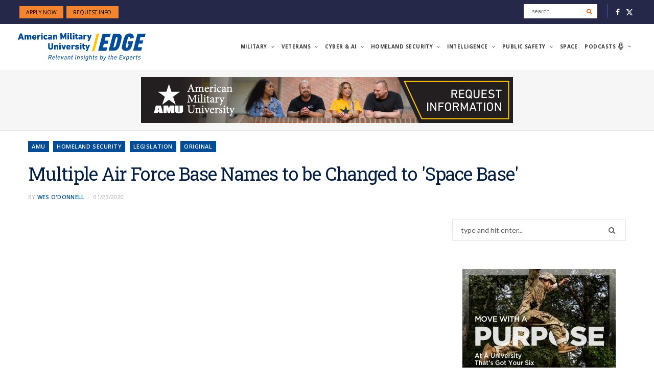

--- FILE ---
content_type: text/html; charset=UTF-8
request_url: https://amuedge.com/multiple-air-force-base-names-to-be-changed-to-space-base/
body_size: 38574
content:
<!DOCTYPE html>
<html lang="en">

<head>

	<meta charset="UTF-8" />
	<meta http-equiv="x-ua-compatible" content="ie=edge" />
	<meta name="viewport" content="width=device-width, initial-scale=1" />
	<link rel="pingback" href="https://amuedge.com/xmlrpc.php" />
	<meta property="fb:app_id" content="864092144207973" />
	<link rel="profile" href="https://gmpg.org/xfn/11" />
	<!-- Favicon Start -->
	        	
<link rel="shortcut icon" href="https://apuedge.com/wp-content/uploads/ms-icon-150x150-1.png" />
<link rel="apple-touch-icon" sizes="76x76" href="https://apuedge.com/wp-content/uploads/amu-apple-icon-76x76-1.png">


 	<!-- Favicon End -->
	<meta name='robots' content='index, follow, max-image-preview:large, max-snippet:-1, max-video-preview:-1' />

	<!-- This site is optimized with the Yoast SEO Premium plugin v23.4 (Yoast SEO v23.4) - https://yoast.com/wordpress/plugins/seo/ -->
	<title>Multiple Air Force Base Names to be Changed to &#039;Space Base&#039;</title><link rel="preload" data-rocket-preload as="style" href="https://fonts.googleapis.com/css?family=Lato%3A400%2C400i%2C700%2C900%7COpen%20Sans%3A400%2C600%2C700%2C800%7CRoboto%20Slab%3Anormal%2Cbold&#038;display=swap" /><link rel="stylesheet" href="https://fonts.googleapis.com/css?family=Lato%3A400%2C400i%2C700%2C900%7COpen%20Sans%3A400%2C600%2C700%2C800%7CRoboto%20Slab%3Anormal%2Cbold&#038;display=swap" media="print" onload="this.media='all'" /><noscript><link rel="stylesheet" href="https://fonts.googleapis.com/css?family=Lato%3A400%2C400i%2C700%2C900%7COpen%20Sans%3A400%2C600%2C700%2C800%7CRoboto%20Slab%3Anormal%2Cbold&#038;display=swap" /></noscript><link rel="preload" data-rocket-preload as="image" href="https://apuedge.com//wp-content/uploads/8747_EdgeRFI-ads_728x90-AMU.jpg" imagesrcset="https://apuedge.com//wp-content/uploads/8747_EdgeRFI-ads_728x90-AMU.jpg 728w, https://apuedge.com//wp-content/uploads/8747_EdgeRFI-ads_728x90-AMU-300x37.jpg 300w, https://apuedge.com//wp-content/uploads/8747_EdgeRFI-ads_728x90-AMU-175x22.jpg 175w, https://apuedge.com//wp-content/uploads/8747_EdgeRFI-ads_728x90-AMU-450x56.jpg 450w" imagesizes="(max-width: 728px) 100vw, 728px" fetchpriority="high">
	<meta name="description" content="Renaming Air Force bases that have a significant space mission is one of the recommendations by the Space Force Planning Task Force “to show visible progress towards the establishment of the Space Force.”" />
	<link rel="canonical" href="https://apuedge.com/multiple-air-force-base-names-to-be-changed-to-space-base/" />
	<meta property="og:locale" content="en_US" />
	<meta property="og:type" content="article" />
	<meta property="og:title" content="Multiple Air Force Base Names to be Changed to &#039;Space Base&#039;" />
	<meta property="og:description" content="Renaming Air Force bases that have a significant space mission is one of the recommendations by the Space Force Planning Task Force “to show visible progress towards the establishment of the Space Force.”" />
	<meta property="og:url" content="https://apuedge.com/multiple-air-force-base-names-to-be-changed-to-space-base/" />
	<meta property="og:site_name" content="Edge" />
	<meta property="article:published_time" content="2020-01-23T05:00:00+00:00" />
	<meta property="article:modified_time" content="2020-11-11T02:12:37+00:00" />
	<meta property="og:image" content="https://apuedge.com/wp-content/uploads/AdobeStock_159350842_space_base.gif" />
	<meta property="og:image:width" content="887" />
	<meta property="og:image:height" content="591" />
	<meta property="og:image:type" content="image/gif" />
	<meta name="author" content="Wes O&#039;Donnell" />
	<meta name="twitter:card" content="summary_large_image" />
	<meta name="twitter:creator" content="@wesodonnell01" />
	<meta name="twitter:label1" content="Written by" />
	<meta name="twitter:data1" content="Wes O&#039;Donnell" />
	<meta name="twitter:label2" content="Est. reading time" />
	<meta name="twitter:data2" content="5 minutes" />
	<script type="application/ld+json" class="yoast-schema-graph">{"@context":"https://schema.org","@graph":[{"@type":"WebPage","@id":"https://apuedge.com/multiple-air-force-base-names-to-be-changed-to-space-base/","url":"https://apuedge.com/multiple-air-force-base-names-to-be-changed-to-space-base/","name":"Multiple Air Force Base Names to be Changed to 'Space Base'","isPartOf":{"@id":"https://amuedge.com/#website"},"primaryImageOfPage":{"@id":"https://apuedge.com/multiple-air-force-base-names-to-be-changed-to-space-base/#primaryimage"},"image":{"@id":"https://apuedge.com/multiple-air-force-base-names-to-be-changed-to-space-base/#primaryimage"},"thumbnailUrl":"https://apuedge.com//wp-content/uploads/AdobeStock_159350842_space_base.gif","datePublished":"2020-01-23T05:00:00+00:00","dateModified":"2020-11-11T02:12:37+00:00","author":{"@id":"https://amuedge.com/#/schema/person/612b8561a080469b615e79e06a875a2c"},"description":"Renaming Air Force bases that have a significant space mission is one of the recommendations by the Space Force Planning Task Force “to show visible progress towards the establishment of the Space Force.”","inLanguage":"en","potentialAction":[{"@type":"ReadAction","target":["https://apuedge.com/multiple-air-force-base-names-to-be-changed-to-space-base/"]}]},{"@type":"ImageObject","inLanguage":"en","@id":"https://apuedge.com/multiple-air-force-base-names-to-be-changed-to-space-base/#primaryimage","url":"https://apuedge.com//wp-content/uploads/AdobeStock_159350842_space_base.gif","contentUrl":"https://apuedge.com//wp-content/uploads/AdobeStock_159350842_space_base.gif","width":887,"height":591},{"@type":"WebSite","@id":"https://amuedge.com/#website","url":"https://amuedge.com/","name":"Edge","description":"","potentialAction":[{"@type":"SearchAction","target":{"@type":"EntryPoint","urlTemplate":"https://amuedge.com/?s={search_term_string}"},"query-input":{"@type":"PropertyValueSpecification","valueRequired":true,"valueName":"search_term_string"}}],"inLanguage":"en"},{"@type":"Person","@id":"https://amuedge.com/#/schema/person/612b8561a080469b615e79e06a875a2c","name":"Wes O'Donnell","image":{"@type":"ImageObject","inLanguage":"en","@id":"https://amuedge.com/#/schema/person/image/","url":"https://apuedge.com//wp-content/uploads/277219453_690613142141994_4803320268890302022_n-96x96.jpg","contentUrl":"https://apuedge.com//wp-content/uploads/277219453_690613142141994_4803320268890302022_n-96x96.jpg","caption":"Wes O'Donnell"},"description":"Wes O’Donnell is an Army and Air Force veteran and writer covering military and tech topics. He is the Director of Social Communities at the University. Wes holds five degrees, including a B.A. in international relations and an M.B.A. from American Military University. He is currently seeking a J.D. in law from Cooley Law School. As a sought-after professional speaker, Wes has presented at U.S. Air Force Academy, Fortune 500 companies, and TEDx, covering trending topics from data visualization to leadership and veterans’ advocacy. As a filmmaker, he directed the award-winning short film, “Memorial Day.”","sameAs":["https://wesodonnell.com","https://www.linkedin.com/in/wesodonnell/","https://x.com/wesodonnell01"],"url":"https://amuedge.com/author/wodonnell/"}]}</script>
	<!-- / Yoast SEO Premium plugin. -->


<link rel='dns-prefetch' href='//apuedge.com' />
<link rel='dns-prefetch' href='//fonts.googleapis.com' />
<link rel='dns-prefetch' href='//play.acast.com' />
<link href='https://fonts.gstatic.com' crossorigin rel='preconnect' />
<link rel="alternate" type="application/rss+xml" title="Edge &raquo; Feed" href="https://amuedge.com/feed/" />
<link rel="alternate" type="application/rss+xml" title="Edge &raquo; Comments Feed" href="https://amuedge.com/comments/feed/" />
<link rel='stylesheet' id='codepeople-search-in-place-style-css' href='https://apuedge.com//wp-content/plugins/search-in-place/css/codepeople_shearch_in_place.min.css?ver=1.1.18' type='text/css' media='all' />
<link rel='stylesheet' id='adsanity-default-css-css' href='https://apuedge.com//wp-content/plugins/adsanity/dist/css/widget-default.css?ver=1.8.3' type='text/css' media='screen' />
<link rel='stylesheet' id='cheerup-core-css' href='https://apuedge.com//wp-content/themes/cheerup/style.css?ver=8.1.0' type='text/css' media='all' />
<style id='wp-emoji-styles-inline-css' type='text/css'>

	img.wp-smiley, img.emoji {
		display: inline !important;
		border: none !important;
		box-shadow: none !important;
		height: 1em !important;
		width: 1em !important;
		margin: 0 0.07em !important;
		vertical-align: -0.1em !important;
		background: none !important;
		padding: 0 !important;
	}
</style>
<link rel='stylesheet' id='wp-block-library-css' href='https://amuedge.com/wp-includes/css/dist/block-library/style.min.css?ver=6.6.1' type='text/css' media='all' />
<style id='classic-theme-styles-inline-css' type='text/css'>
/*! This file is auto-generated */
.wp-block-button__link{color:#fff;background-color:#32373c;border-radius:9999px;box-shadow:none;text-decoration:none;padding:calc(.667em + 2px) calc(1.333em + 2px);font-size:1.125em}.wp-block-file__button{background:#32373c;color:#fff;text-decoration:none}
</style>
<style id='global-styles-inline-css' type='text/css'>
:root{--wp--preset--aspect-ratio--square: 1;--wp--preset--aspect-ratio--4-3: 4/3;--wp--preset--aspect-ratio--3-4: 3/4;--wp--preset--aspect-ratio--3-2: 3/2;--wp--preset--aspect-ratio--2-3: 2/3;--wp--preset--aspect-ratio--16-9: 16/9;--wp--preset--aspect-ratio--9-16: 9/16;--wp--preset--color--black: #000000;--wp--preset--color--cyan-bluish-gray: #abb8c3;--wp--preset--color--white: #ffffff;--wp--preset--color--pale-pink: #f78da7;--wp--preset--color--vivid-red: #cf2e2e;--wp--preset--color--luminous-vivid-orange: #ff6900;--wp--preset--color--luminous-vivid-amber: #fcb900;--wp--preset--color--light-green-cyan: #7bdcb5;--wp--preset--color--vivid-green-cyan: #00d084;--wp--preset--color--pale-cyan-blue: #8ed1fc;--wp--preset--color--vivid-cyan-blue: #0693e3;--wp--preset--color--vivid-purple: #9b51e0;--wp--preset--gradient--vivid-cyan-blue-to-vivid-purple: linear-gradient(135deg,rgba(6,147,227,1) 0%,rgb(155,81,224) 100%);--wp--preset--gradient--light-green-cyan-to-vivid-green-cyan: linear-gradient(135deg,rgb(122,220,180) 0%,rgb(0,208,130) 100%);--wp--preset--gradient--luminous-vivid-amber-to-luminous-vivid-orange: linear-gradient(135deg,rgba(252,185,0,1) 0%,rgba(255,105,0,1) 100%);--wp--preset--gradient--luminous-vivid-orange-to-vivid-red: linear-gradient(135deg,rgba(255,105,0,1) 0%,rgb(207,46,46) 100%);--wp--preset--gradient--very-light-gray-to-cyan-bluish-gray: linear-gradient(135deg,rgb(238,238,238) 0%,rgb(169,184,195) 100%);--wp--preset--gradient--cool-to-warm-spectrum: linear-gradient(135deg,rgb(74,234,220) 0%,rgb(151,120,209) 20%,rgb(207,42,186) 40%,rgb(238,44,130) 60%,rgb(251,105,98) 80%,rgb(254,248,76) 100%);--wp--preset--gradient--blush-light-purple: linear-gradient(135deg,rgb(255,206,236) 0%,rgb(152,150,240) 100%);--wp--preset--gradient--blush-bordeaux: linear-gradient(135deg,rgb(254,205,165) 0%,rgb(254,45,45) 50%,rgb(107,0,62) 100%);--wp--preset--gradient--luminous-dusk: linear-gradient(135deg,rgb(255,203,112) 0%,rgb(199,81,192) 50%,rgb(65,88,208) 100%);--wp--preset--gradient--pale-ocean: linear-gradient(135deg,rgb(255,245,203) 0%,rgb(182,227,212) 50%,rgb(51,167,181) 100%);--wp--preset--gradient--electric-grass: linear-gradient(135deg,rgb(202,248,128) 0%,rgb(113,206,126) 100%);--wp--preset--gradient--midnight: linear-gradient(135deg,rgb(2,3,129) 0%,rgb(40,116,252) 100%);--wp--preset--font-size--small: 13px;--wp--preset--font-size--medium: 20px;--wp--preset--font-size--large: 36px;--wp--preset--font-size--x-large: 42px;--wp--preset--spacing--20: 0.44rem;--wp--preset--spacing--30: 0.67rem;--wp--preset--spacing--40: 1rem;--wp--preset--spacing--50: 1.5rem;--wp--preset--spacing--60: 2.25rem;--wp--preset--spacing--70: 3.38rem;--wp--preset--spacing--80: 5.06rem;--wp--preset--shadow--natural: 6px 6px 9px rgba(0, 0, 0, 0.2);--wp--preset--shadow--deep: 12px 12px 50px rgba(0, 0, 0, 0.4);--wp--preset--shadow--sharp: 6px 6px 0px rgba(0, 0, 0, 0.2);--wp--preset--shadow--outlined: 6px 6px 0px -3px rgba(255, 255, 255, 1), 6px 6px rgba(0, 0, 0, 1);--wp--preset--shadow--crisp: 6px 6px 0px rgba(0, 0, 0, 1);}:where(.is-layout-flex){gap: 0.5em;}:where(.is-layout-grid){gap: 0.5em;}body .is-layout-flex{display: flex;}.is-layout-flex{flex-wrap: wrap;align-items: center;}.is-layout-flex > :is(*, div){margin: 0;}body .is-layout-grid{display: grid;}.is-layout-grid > :is(*, div){margin: 0;}:where(.wp-block-columns.is-layout-flex){gap: 2em;}:where(.wp-block-columns.is-layout-grid){gap: 2em;}:where(.wp-block-post-template.is-layout-flex){gap: 1.25em;}:where(.wp-block-post-template.is-layout-grid){gap: 1.25em;}.has-black-color{color: var(--wp--preset--color--black) !important;}.has-cyan-bluish-gray-color{color: var(--wp--preset--color--cyan-bluish-gray) !important;}.has-white-color{color: var(--wp--preset--color--white) !important;}.has-pale-pink-color{color: var(--wp--preset--color--pale-pink) !important;}.has-vivid-red-color{color: var(--wp--preset--color--vivid-red) !important;}.has-luminous-vivid-orange-color{color: var(--wp--preset--color--luminous-vivid-orange) !important;}.has-luminous-vivid-amber-color{color: var(--wp--preset--color--luminous-vivid-amber) !important;}.has-light-green-cyan-color{color: var(--wp--preset--color--light-green-cyan) !important;}.has-vivid-green-cyan-color{color: var(--wp--preset--color--vivid-green-cyan) !important;}.has-pale-cyan-blue-color{color: var(--wp--preset--color--pale-cyan-blue) !important;}.has-vivid-cyan-blue-color{color: var(--wp--preset--color--vivid-cyan-blue) !important;}.has-vivid-purple-color{color: var(--wp--preset--color--vivid-purple) !important;}.has-black-background-color{background-color: var(--wp--preset--color--black) !important;}.has-cyan-bluish-gray-background-color{background-color: var(--wp--preset--color--cyan-bluish-gray) !important;}.has-white-background-color{background-color: var(--wp--preset--color--white) !important;}.has-pale-pink-background-color{background-color: var(--wp--preset--color--pale-pink) !important;}.has-vivid-red-background-color{background-color: var(--wp--preset--color--vivid-red) !important;}.has-luminous-vivid-orange-background-color{background-color: var(--wp--preset--color--luminous-vivid-orange) !important;}.has-luminous-vivid-amber-background-color{background-color: var(--wp--preset--color--luminous-vivid-amber) !important;}.has-light-green-cyan-background-color{background-color: var(--wp--preset--color--light-green-cyan) !important;}.has-vivid-green-cyan-background-color{background-color: var(--wp--preset--color--vivid-green-cyan) !important;}.has-pale-cyan-blue-background-color{background-color: var(--wp--preset--color--pale-cyan-blue) !important;}.has-vivid-cyan-blue-background-color{background-color: var(--wp--preset--color--vivid-cyan-blue) !important;}.has-vivid-purple-background-color{background-color: var(--wp--preset--color--vivid-purple) !important;}.has-black-border-color{border-color: var(--wp--preset--color--black) !important;}.has-cyan-bluish-gray-border-color{border-color: var(--wp--preset--color--cyan-bluish-gray) !important;}.has-white-border-color{border-color: var(--wp--preset--color--white) !important;}.has-pale-pink-border-color{border-color: var(--wp--preset--color--pale-pink) !important;}.has-vivid-red-border-color{border-color: var(--wp--preset--color--vivid-red) !important;}.has-luminous-vivid-orange-border-color{border-color: var(--wp--preset--color--luminous-vivid-orange) !important;}.has-luminous-vivid-amber-border-color{border-color: var(--wp--preset--color--luminous-vivid-amber) !important;}.has-light-green-cyan-border-color{border-color: var(--wp--preset--color--light-green-cyan) !important;}.has-vivid-green-cyan-border-color{border-color: var(--wp--preset--color--vivid-green-cyan) !important;}.has-pale-cyan-blue-border-color{border-color: var(--wp--preset--color--pale-cyan-blue) !important;}.has-vivid-cyan-blue-border-color{border-color: var(--wp--preset--color--vivid-cyan-blue) !important;}.has-vivid-purple-border-color{border-color: var(--wp--preset--color--vivid-purple) !important;}.has-vivid-cyan-blue-to-vivid-purple-gradient-background{background: var(--wp--preset--gradient--vivid-cyan-blue-to-vivid-purple) !important;}.has-light-green-cyan-to-vivid-green-cyan-gradient-background{background: var(--wp--preset--gradient--light-green-cyan-to-vivid-green-cyan) !important;}.has-luminous-vivid-amber-to-luminous-vivid-orange-gradient-background{background: var(--wp--preset--gradient--luminous-vivid-amber-to-luminous-vivid-orange) !important;}.has-luminous-vivid-orange-to-vivid-red-gradient-background{background: var(--wp--preset--gradient--luminous-vivid-orange-to-vivid-red) !important;}.has-very-light-gray-to-cyan-bluish-gray-gradient-background{background: var(--wp--preset--gradient--very-light-gray-to-cyan-bluish-gray) !important;}.has-cool-to-warm-spectrum-gradient-background{background: var(--wp--preset--gradient--cool-to-warm-spectrum) !important;}.has-blush-light-purple-gradient-background{background: var(--wp--preset--gradient--blush-light-purple) !important;}.has-blush-bordeaux-gradient-background{background: var(--wp--preset--gradient--blush-bordeaux) !important;}.has-luminous-dusk-gradient-background{background: var(--wp--preset--gradient--luminous-dusk) !important;}.has-pale-ocean-gradient-background{background: var(--wp--preset--gradient--pale-ocean) !important;}.has-electric-grass-gradient-background{background: var(--wp--preset--gradient--electric-grass) !important;}.has-midnight-gradient-background{background: var(--wp--preset--gradient--midnight) !important;}.has-small-font-size{font-size: var(--wp--preset--font-size--small) !important;}.has-medium-font-size{font-size: var(--wp--preset--font-size--medium) !important;}.has-large-font-size{font-size: var(--wp--preset--font-size--large) !important;}.has-x-large-font-size{font-size: var(--wp--preset--font-size--x-large) !important;}
:where(.wp-block-post-template.is-layout-flex){gap: 1.25em;}:where(.wp-block-post-template.is-layout-grid){gap: 1.25em;}
:where(.wp-block-columns.is-layout-flex){gap: 2em;}:where(.wp-block-columns.is-layout-grid){gap: 2em;}
:root :where(.wp-block-pullquote){font-size: 1.5em;line-height: 1.6;}
</style>
<link rel='stylesheet' id='dashicons-css' href='https://amuedge.com/wp-includes/css/dashicons.min.css?ver=6.6.1' type='text/css' media='all' />
<link rel='stylesheet' id='to-top-css' href='https://apuedge.com//wp-content/plugins/to-top/public/css/to-top-public.css?ver=2.5.4' type='text/css' media='all' />

<link rel='stylesheet' id='cheerup-icons-css' href='https://apuedge.com//wp-content/themes/cheerup/css/icons/icons.css?ver=8.1.0' type='text/css' media='all' />
<link rel='stylesheet' id='cheerup-lightbox-css' href='https://apuedge.com//wp-content/themes/cheerup/css/lightbox.css?ver=8.1.0' type='text/css' media='all' />
<link rel='stylesheet' id='cheerup-skin-css' href='https://apuedge.com//wp-content/themes/cheerup/css/skin-magazine.css?ver=8.1.0' type='text/css' media='all' />
<link rel='stylesheet' id='cheerup-child-css' href='https://apuedge.com//wp-content/themes/cheerup-child/style.css?ver=6.6.1' type='text/css' media='all' />
<style id='cheerup-child-inline-css' type='text/css'>
:root { --main-color: #0067b8;
--main-color-rgb: 0,103,184;
--text-color: #54585a;
--title-font: "Roboto Slab", system-ui, -apple-system, "Segoe UI", Arial, sans-serif;
--nav-hover-color: #041e42;
--nav-blip-hover-color: #041e42; }
.post-title, 
.post-title-alt, 
.post-title a, 
.post-title-alt a { color: #041e42; }
.post-title, .post-title-alt { font-weight: normal; }
.sidebar .widget-title { background-color: #3674b1; color: #ffffff; }
.sidebar .widget-title .title { font-family: "Roboto Slab", system-ui, -apple-system, "Segoe UI", Arial, sans-serif; font-size: 15px; font-weight: bold; }
.sidebar .widget-title { text-align: left; }
.sidebar .widget-title .title:after { margin-left: 0; }
.main-head .search-submit, .main-head .search-link .tsi { color: #e35205 !important; }
.top-bar.dark { --topbar-dark-bg: #252849; --topbar-bc: #252849; }
.main-head .social-icons a { font-size: 14px; }
.main-footer .upper-footer { background-color: #252849; border-top: none; }
.main-footer .bg-wrap:before { opacity: 1; }
.main-footer .lower-footer:not(._) { background: none; }
.cat-label a, .post-meta .cat-labels .category { background-color: #e65503; }


</style>
<link rel='stylesheet' id='custom-css' href='https://apuedge.com//wp-content/themes/cheerup-child/css/custom.css?ver=6.6.1' type='text/css' media='all' />

<script type="text/javascript" src="https://amuedge.com/wp-includes/js/jquery/jquery.min.js?ver=3.7.1" id="jquery-core-js"></script>
<script type="text/javascript" src="https://amuedge.com/wp-includes/js/jquery/jquery-migrate.min.js?ver=3.4.1" id="jquery-migrate-js"></script>
<script type="text/javascript" id="codepeople-search-in-place-js-extra">
/* <![CDATA[ */
var codepeople_search_in_place = {"screen_reader_alert":"Search results pop-up.","screen_reader_alert_instructions":"Press the Tab key to navigate through the search results.","screen_reader_alert_result_single":"result","screen_reader_alert_result_multiple":"results","own_only":"0","result_number":"10","more":"More Results","empty":"0 results","char_number":"3","root":"Ly9hbXVlZGdlLmNvbS93cC1hZG1pbi8=","home":"https:\/\/amuedge.com","summary_length":"20","operator":"or","lang":"en","highlight_colors":["#B5DCE1","#F4E0E9","#D7E0B1","#F4D9D0","#D6CDC8","#F4E3C9","#CFDAF0","#F4EFEC"],"areas":["div.hentry","#content","#main","div.content","#middle","#container","#wrapper","article",".elementor","body"]};
/* ]]> */
</script>
<script type="text/javascript" src="https://apuedge.com//wp-content/plugins/search-in-place/js/codepeople_shearch_in_place.min.js?ver=1.1.18" id="codepeople-search-in-place-js"></script>
<script type="text/javascript" id="cheerup-lazy-inline-js-after">
/* <![CDATA[ */
/**
 * @copyright ThemeSphere
 * @preserve
 */
var BunyadLazy={};BunyadLazy.load=function(){function a(e,n){var t={};e.dataset.bgset&&e.dataset.sizes?(t.sizes=e.dataset.sizes,t.srcset=e.dataset.bgset):t.src=e.dataset.bgsrc,function(t){var a=t.dataset.ratio;if(0<a){const e=t.parentElement;if(e.classList.contains("media-ratio")){const n=e.style;n.getPropertyValue("--a-ratio")||(n.paddingBottom=100/a+"%")}}}(e);var a,o=document.createElement("img");for(a in o.onload=function(){var t="url('"+(o.currentSrc||o.src)+"')",a=e.style;a.backgroundImage!==t&&requestAnimationFrame(()=>{a.backgroundImage=t,n&&n()}),o.onload=null,o.onerror=null,o=null},o.onerror=o.onload,t)o.setAttribute(a,t[a]);o&&o.complete&&0<o.naturalWidth&&o.onload&&o.onload()}function e(t){t.dataset.loaded||a(t,()=>{document.dispatchEvent(new Event("lazyloaded")),t.dataset.loaded=1})}function n(t){"complete"===document.readyState?t():window.addEventListener("load",t)}return{initEarly:function(){var t,a=()=>{document.querySelectorAll(".img.bg-cover:not(.lazyload)").forEach(e)};"complete"!==document.readyState?(t=setInterval(a,150),n(()=>{a(),clearInterval(t)})):a()},callOnLoad:n,initBgImages:function(t){t&&n(()=>{document.querySelectorAll(".img.bg-cover").forEach(e)})},bgLoad:a}}(),BunyadLazy.load.initEarly();
/* ]]> */
</script>
<script type="text/javascript" src="https://apuedge.com//wp-content/plugins/apus-utm/js/apus-utm.js?ver=6.6.1" id="ApusUTM-js"></script>
<script type="text/javascript" id="to-top-js-extra">
/* <![CDATA[ */
var to_top_options = {"scroll_offset":"100","icon_opacity":"50","style":"icon","icon_type":"dashicons-arrow-up-alt2","icon_color":"#ffffff","icon_bg_color":"#000000","icon_size":"32","border_radius":"5","image":"https:\/\/apuedge.com\/\/wp-content\/plugins\/to-top\/admin\/images\/default.png","image_width":"65","image_alt":"","location":"bottom-right","margin_x":"20","margin_y":"20","show_on_admin":"0","enable_autohide":"0","autohide_time":"2","enable_hide_small_device":"0","small_device_max_width":"640","reset":"0"};
/* ]]> */
</script>
<script async type="text/javascript" src="https://apuedge.com//wp-content/plugins/to-top/public/js/to-top-public.js?ver=2.5.4" id="to-top-js"></script>
<script type="text/javascript" id="custom-search-results-js-extra">
/* <![CDATA[ */
var ajax_object = {"ajaxurl":"https:\/\/amuedge.com\/wp-admin\/admin-ajax.php"};
/* ]]> */
</script>
<script type="text/javascript" src="https://apuedge.com//wp-content/themes/cheerup-child/js/app.js?ver=6.6.1" id="custom-search-results-js"></script>
<script type="text/javascript" src="https://apuedge.com//wp-content/themes/cheerup-child/js/forms2/forms2.min.js?ver=6.6.1" id="marketo_core_js-js"></script>
<script type="text/javascript" id="marketo_form_js-js-extra">
/* <![CDATA[ */
var marketo_object = {"redirect":"https:\/\/amuedge.com\/thank-page-marketo"};
/* ]]> */
</script>
<script type="text/javascript" src="https://apuedge.com//wp-content/themes/cheerup-child/js/forms2/marketo_form_function.js?ver=6.6.1" id="marketo_form_js-js"></script>
<link rel="https://api.w.org/" href="https://amuedge.com/wp-json/" /><link rel="alternate" title="JSON" type="application/json" href="https://amuedge.com/wp-json/wp/v2/posts/47633" /><link rel="EditURI" type="application/rsd+xml" title="RSD" href="https://amuedge.com/xmlrpc.php?rsd" />
<meta name="generator" content="WordPress 6.6.1" />
<link rel='shortlink' href='https://amuedge.com/?p=47633' />
<link rel="alternate" title="oEmbed (JSON)" type="application/json+oembed" href="https://amuedge.com/wp-json/oembed/1.0/embed?url=https%3A%2F%2Famuedge.com%2Fmultiple-air-force-base-names-to-be-changed-to-space-base%2F" />
<link rel="alternate" title="oEmbed (XML)" type="text/xml+oembed" href="https://amuedge.com/wp-json/oembed/1.0/embed?url=https%3A%2F%2Famuedge.com%2Fmultiple-air-force-base-names-to-be-changed-to-space-base%2F&#038;format=xml" />
<script async src="//analytics.newscred.com/analytics_f607a529c2314da8ac8f1a70830a8fd7.js"></script><style>
.search-in-place {background-color: #F9F9F9;}
.search-in-place {border: 1px solid #DDDDDD;}
.search-in-place .item{border-bottom: 1px solid #DDDDDD;}.search-in-place .label{color:#333333;}
.search-in-place .label{text-shadow: 0 1px 0 #FFFFFF;}
.search-in-place .label{
				background: #ECECEC;
				background: -moz-linear-gradient(top,  #F9F9F9 0%, #ECECEC 100%);
				background: -webkit-gradient(linear, left top, left bottom, color-stop(0%,#F9F9F9), color-stop(100%,#ECECEC));
				background: -webkit-linear-gradient(top,  #F9F9F9 0%,#ECECEC 100%);
				background: -o-linear-gradient(top,  #F9F9F9 0%,#ECECEC 100%);
				background: -ms-linear-gradient(top,  #F9F9F9 0%,#ECECEC 100%);
				background: linear-gradient(to bottom,  #F9F9F9 0%,#ECECEC 100%);
				filter: progid:DXImageTransform.Microsoft.gradient( startColorstr='#F9F9F9', endColorstr='#ECECEC',GradientType=0 );
			}
.search-in-place .item.active{background-color:#FFFFFF;}
</style><script>var Sphere_Plugin = {"ajaxurl":"https:\/\/amuedge.com\/wp-admin\/admin-ajax.php"};</script>		<style type="text/css" id="wp-custom-css">
			.post-share-float .theiaStickySidebar {
  position: fixed !important;
  top: 50% !important;
  -webkit-transform: translateY(-50%)!important;
  -ms-transform: translateY(-50%)!important;
  transform: translateY(-50%)!important;
}

#main-head .wrap {
	width: 1560px;
}

ul#menu-primary-amu {
    text-align: right;
}
ul#menu-primary-apu {
    text-align: right;
}
.carousel-slider .category {
    display: none;
}
.main-footer li .textwidget img.alignnone{
  width: auto !important;
}

.comments {
    display: none;
}
@media only screen and (max-width: 1366px) and (min-width: 1024px){
  .navigation.inline .menu > li > a{
    padding: 0px 6px;
    font-size: 12px;
  } 
}
@media only screen and (max-width: 1023px) and (min-width: 941px){
  .navigation.inline .menu > li > a{
    padding: 0px 6px;
    font-size: 10px;;
  } 
}
@media only screen and (max-width: 600px)  {
  .top-bar .pw_buttons{
    width: 75vw;
  }
  .main-head.compact .inner > .wrap{
    width: 100% !important;
  }
}

.post-content .search-field{
	width: 100% !important;
  
}

.content-spacious .fluid-width-video-wrapper {
width: 100% !important;
}

.post-content li

{
	margin-left: 25px;
}		</style>
		<noscript><style> .wpb_animate_when_almost_visible { opacity: 1; }</style></noscript><noscript><style id="rocket-lazyload-nojs-css">.rll-youtube-player, [data-lazy-src]{display:none !important;}</style></noscript>

<!-- Google Tag Manager --> <script>(function(w,d,s,l,i){w[l]=w[l]||[];w[l].push({'gtm.start':
new Date().getTime(),event:'gtm.js'});var f=d.getElementsByTagName(s)[0], j=d.createElement(s),dl=l!='dataLayer'?'&l='+l:'';j.async=true;j.src= 'https://www.googletagmanager.com/gtm.js?id='+i+dl;f.parentNode.insertBefore(j,f); })(window,document,'script','dataLayer','GTM-TRZFRF6');</script>
<!-- End Google Tag Manager -->


<!-- Push Page Data to GTM -->
<script>
dataLayer.push({
'event':'e_blogDetails',
'articleTitle':'Multiple Air Force Base Names to be Changed to &#39%3BSpace Base&#39%3B',
'articleAuthorName': 'Wes O%27Donnell',
'articleContentID': '47633',
'articlePublishDate': '01/23/2020',
'articleCategory': 'AMU | Homeland Security | Legislation | Original | ',
});</script><!-- /Push Page Data to GTM -->

<script>(function(d,u,ac){var s=d.createElement('script');s.type='text/javascript';s.src='https://a.omappapi.com/app/js/api.min.js';s.async=true;s.dataset.user=u;s.dataset.account=ac;d.getElementsByTagName('head')[0].appendChild(s);})(document,136788,149505);</script>
</head>

<body data-rsssl=1 class="post-template-default single single-post postid-47633 single-format-standard amu right-sidebar layout-magazine skin-magazine has-lb has-lb-s wpb-js-composer js-comp-ver-6.2.0 vc_responsive">



<div class="main-wrap">

	
		
		
<header id="main-head" class="main-head head-nav-below compact has-search-modal">

	
	<div class="top-bar dark top-bar-b cf">
	
		<div class="top-bar-content ts-contain" data-sticky-bar="">
			

			<div class="wrap ">
				<!-- public web buttons -->
				<span class="mobile-nav"><i class="tsi tsi-bars"></i></span>
				<div class="pw_buttons">
					<ul>
						<li><a href='https://online-campus.apus.edu/home/index/AMU' target='_blank'>Apply Now</a></li><li><a href='https://www.amu.apus.edu/rfi/' target='_blank'>Request Info</a></li>					</ul>
				</div>
			
			<!--span class="mobile-nav"><i class="tsi tsi-bars"></i></span-->
			
						
						
			<div class="search-social-wrap">
							
			<div class="actions">
				<div class="search-action cf">
			
				
					<a href="#" title="Search" class="search-link search-submit"><i class="tsi tsi-search"></i></a>

											
				</div>
			</div>
			
						<div class="custom_search">
					<!-- needs action inserted with php -->
					<form class="nav-search" method="get" action="https://amuedge.com/">
						<label for="navSearch" class="nav-search-label">Search</label>
						<input type="text" class="nav-search-input" id="navSearch" placeholder="Search" name="s"  value="" required>
						<button class="nav-search-button" aria-label="search" value="search" type="submit" title="Submit Search"><i class="tsi tsi-search"></i></button>
					</form>
				</div>
			
					<!-- Social Icon Start -->
		 	
		<ul class="social-icons cf">
			<li><a href="https://www.facebook.com/AMUEdgeBlog/" class="tsi tsi-facebook" target="_blank"><span class="visuallyhidden">Facebook</span></a></li>
			<li><a href="https://twitter.com/AMUEdgeBlog" class="tsi tsi-twitter" target="_blank"><span class="visuallyhidden">Twitter</span></a></li>
		</ul>
 		 		<!-- Social Icon End -->
 				</div>
			</div>			
		</div>
	</div>

	<div class="inner inner-head ts-contain" data-sticky-bar="">	
		<div class="wrap cf">

					<div class="title">
			
			<a href="https://amuedge.com/" title="Edge" rel="home">
			
				
					    
<img src="https://apuedge.com//wp-content/uploads/AMU_Edge_Logo_Tag_Color_rgb.svg"  style="width:250px"/>
			
			</a>
		
		</div>				
				
			<div class="navigation-wrap inline">
				
								
				
				
				<nav class="navigation inline light" data-sticky-bar="">

					<div class="menu-primary-amu-container"><ul id="menu-primary-amu" class="menu"><li id="menu-item-79041" class="menu-item menu-item-type-taxonomy menu-item-object-category menu-item-has-children menu-cat-6444 menu-item-has-children item-mega-menu menu-item-79041"><a href="https://amuedge.com/category/military-2/">Military</a><div class="sub-menu mega-menu wrap">

		
	<div class="column sub-cats">
		
		<ol class="sub-nav">
							
				<li class="menu-item menu-item-type-taxonomy menu-item-object-category menu-item-has-children menu-cat-6445 menu-item-83669"><a href="https://amuedge.com/category/military-2/branch/">Branch</a></li>
				
							
				<li class="menu-item menu-item-type-taxonomy menu-item-object-category menu-cat-6446 menu-item-83670"><a href="https://amuedge.com/category/military-2/branch/army/">Army</a></li>
				
							
				<li class="menu-item menu-item-type-taxonomy menu-item-object-category menu-cat-6447 menu-item-83671"><a href="https://amuedge.com/category/military-2/branch/navy/">Navy</a></li>
				
							
				<li class="menu-item menu-item-type-taxonomy menu-item-object-category menu-cat-6448 menu-item-83672"><a href="https://amuedge.com/category/military-2/branch/air-force/">Air Force</a></li>
				
							
				<li class="menu-item menu-item-type-taxonomy menu-item-object-category menu-cat-6449 menu-item-83673"><a href="https://amuedge.com/category/military-2/branch/marines/">Marines</a></li>
				
							
				<li class="menu-item menu-item-type-taxonomy menu-item-object-category menu-cat-6450 menu-item-83674"><a href="https://amuedge.com/category/military-2/branch/coast-guard/">Coast Guard</a></li>
				
							
				<li class="menu-item menu-item-type-taxonomy menu-item-object-category menu-item-has-children menu-cat-6452 menu-item-83675"><a href="https://amuedge.com/category/military-2/lifestyle/">Lifestyle</a></li>
				
							
				<li class="menu-item menu-item-type-taxonomy menu-item-object-category menu-cat-6453 menu-item-83676"><a href="https://amuedge.com/category/military-2/lifestyle/spouses/">Spouses</a></li>
				
							
				<li class="menu-item menu-item-type-taxonomy menu-item-object-category menu-cat-6454 menu-item-83677"><a href="https://amuedge.com/category/military-2/lifestyle/well-being/">Well Being</a></li>
				
						
			<li class="menu-item view-all menu-cat-6444"><a href="https://amuedge.com/category/military-2/">View All</a></li>
		</ol>
	
	</div>
	

		
	
	<section class="column recent-posts">

			
<div class="posts-wrap" data-posts="4" data-id="6445" data-page="1" data-pages="56" data-submenu="1">
	<div class="ts-row cf posts posts-1">

		
		<div class="col-3 post">
			
			<a href="https://amuedge.com/our-legacy-project-sva-is-seeking-veterans-for-interviews/" class="image-link media-ratio ratio-3-2"><span data-bgsrc="https://apuedge.com//wp-content/uploads/Rinell-Legacy-Project-Veterans-History-Project-768x593.jpg" class="img bg-cover wp-post-image attachment-cheerup-768 size-cheerup-768 lazyload" role="img" data-bgset="https://apuedge.com//wp-content/uploads/Rinell-Legacy-Project-Veterans-History-Project-768x593.jpg 768w, https://apuedge.com//wp-content/uploads/Rinell-Legacy-Project-Veterans-History-Project-300x232.jpg 300w, https://apuedge.com//wp-content/uploads/Rinell-Legacy-Project-Veterans-History-Project-450x347.jpg 450w, https://apuedge.com//wp-content/uploads/Rinell-Legacy-Project-Veterans-History-Project.jpg 771w" data-sizes="(max-width: 270px) 100vw, 270px" aria-label="Legacy Project Veterans History Project Rinell"></span></a>			
			<a href="https://amuedge.com/our-legacy-project-sva-is-seeking-veterans-for-interviews/" class="post-title">Our Legacy Project: SVA Is Seeking Veterans for Interviews</a>
	
			<div class="post-meta post-meta-c has-below"><div class="below meta-below"><a href="https://amuedge.com/our-legacy-project-sva-is-seeking-veterans-for-interviews/" class="meta-item date-link">
						<time class="post-date" datetime="2025-11-06T13:35:00-05:00">11/06/2025</time>
					</a></div></div>		</div>
		
		
		<div class="col-3 post">
			
			<a href="https://amuedge.com/alumni-stories-passing-on-a-deep-love-of-higher-education/" class="image-link media-ratio ratio-3-2"><span data-bgsrc="https://apuedge.com//wp-content/uploads/Morton-Diaz-education-768x513.jpg" class="img bg-cover wp-post-image attachment-cheerup-768 size-cheerup-768 lazyload" role="img" data-bgset="https://apuedge.com//wp-content/uploads/Morton-Diaz-education-768x513.jpg 768w, https://apuedge.com//wp-content/uploads/Morton-Diaz-education-300x200.jpg 300w, https://apuedge.com//wp-content/uploads/Morton-Diaz-education-175x117.jpg 175w, https://apuedge.com//wp-content/uploads/Morton-Diaz-education-450x301.jpg 450w, https://apuedge.com//wp-content/uploads/Morton-Diaz-education-270x180.jpg 270w, https://apuedge.com//wp-content/uploads/Morton-Diaz-education.jpg 771w" data-sizes="(max-width: 270px) 100vw, 270px" aria-label="Morton Diaz education"></span></a>			
			<a href="https://amuedge.com/alumni-stories-passing-on-a-deep-love-of-higher-education/" class="post-title">Alumni Stories: Passing on a Deep Love of Higher Education</a>
	
			<div class="post-meta post-meta-c has-below"><div class="below meta-below"><a href="https://amuedge.com/alumni-stories-passing-on-a-deep-love-of-higher-education/" class="meta-item date-link">
						<time class="post-date" datetime="2025-10-24T09:57:55-04:00">10/24/2025</time>
					</a></div></div>		</div>
		
		
		<div class="col-3 post">
			
			<a href="https://amuedge.com/alumni-stories-serving-the-army-to-educating-students/" class="image-link media-ratio ratio-3-2"><span data-bgsrc="https://apuedge.com//wp-content/uploads/Morton-Johnson-teaching-alumni-story-Sept-2025-768x512.jpg" class="img bg-cover wp-post-image attachment-cheerup-768 size-cheerup-768 lazyload" role="img" data-bgset="https://apuedge.com//wp-content/uploads/Morton-Johnson-teaching-alumni-story-Sept-2025-768x512.jpg 768w, https://apuedge.com//wp-content/uploads/Morton-Johnson-teaching-alumni-story-Sept-2025-300x200.jpg 300w, https://apuedge.com//wp-content/uploads/Morton-Johnson-teaching-alumni-story-Sept-2025-175x117.jpg 175w, https://apuedge.com//wp-content/uploads/Morton-Johnson-teaching-alumni-story-Sept-2025-450x300.jpg 450w, https://apuedge.com//wp-content/uploads/Morton-Johnson-teaching-alumni-story-Sept-2025-270x180.jpg 270w, https://apuedge.com//wp-content/uploads/Morton-Johnson-teaching-alumni-story-Sept-2025.jpg 771w" data-sizes="(max-width: 270px) 100vw, 270px" aria-label="Morton Johnson teaching alumni story Sept 2025"></span></a>			
			<a href="https://amuedge.com/alumni-stories-serving-the-army-to-educating-students/" class="post-title">Alumni Stories: Serving the Army to Educating Students</a>
	
			<div class="post-meta post-meta-c has-below"><div class="below meta-below"><a href="https://amuedge.com/alumni-stories-serving-the-army-to-educating-students/" class="meta-item date-link">
						<time class="post-date" datetime="2025-09-30T16:20:58-04:00">09/30/2025</time>
					</a></div></div>		</div>
		
		
		<div class="col-3 post">
			
			<a href="https://amuedge.com/carl-starr-exploring-with-the-james-webb-space-telescope/" class="image-link media-ratio ratio-3-2"><span data-bgsrc="https://apuedge.com//wp-content/uploads/Carl-Starr-SESA-conference-JSWT-768x429.jpg" class="img bg-cover wp-post-image attachment-cheerup-768 size-cheerup-768 lazyload" role="img" data-bgset="https://apuedge.com//wp-content/uploads/Carl-Starr-SESA-conference-JSWT-768x429.jpg 768w, https://apuedge.com//wp-content/uploads/Carl-Starr-SESA-conference-JSWT-300x168.jpg 300w, https://apuedge.com//wp-content/uploads/Carl-Starr-SESA-conference-JSWT-450x252.jpg 450w, https://apuedge.com//wp-content/uploads/Carl-Starr-SESA-conference-JSWT.jpg 771w" data-sizes="(max-width: 270px) 100vw, 270px" aria-label="Carl Starr 2024 SESA conference JSWT"></span></a>			
			<a href="https://amuedge.com/carl-starr-exploring-with-the-james-webb-space-telescope/" class="post-title">Carl Starr: Exploring with the James Webb Space Telescope</a>
	
			<div class="post-meta post-meta-c has-below"><div class="below meta-below"><a href="https://amuedge.com/carl-starr-exploring-with-the-james-webb-space-telescope/" class="meta-item date-link">
						<time class="post-date" datetime="2024-10-07T09:18:20-04:00">10/07/2024</time>
					</a></div></div>		</div>
		
		</div>
</div>	
<div class="posts-wrap" data-posts="4" data-id="6446" data-page="1" data-pages="30" data-submenu="1">
	<div class="ts-row cf posts posts-1">

		
		<div class="col-3 post">
			
			<a href="https://amuedge.com/our-legacy-project-sva-is-seeking-veterans-for-interviews/" class="image-link media-ratio ratio-3-2"><span data-bgsrc="https://apuedge.com//wp-content/uploads/Rinell-Legacy-Project-Veterans-History-Project-768x593.jpg" class="img bg-cover wp-post-image attachment-cheerup-768 size-cheerup-768 lazyload" role="img" data-bgset="https://apuedge.com//wp-content/uploads/Rinell-Legacy-Project-Veterans-History-Project-768x593.jpg 768w, https://apuedge.com//wp-content/uploads/Rinell-Legacy-Project-Veterans-History-Project-300x232.jpg 300w, https://apuedge.com//wp-content/uploads/Rinell-Legacy-Project-Veterans-History-Project-450x347.jpg 450w, https://apuedge.com//wp-content/uploads/Rinell-Legacy-Project-Veterans-History-Project.jpg 771w" data-sizes="(max-width: 270px) 100vw, 270px" aria-label="Legacy Project Veterans History Project Rinell"></span></a>			
			<a href="https://amuedge.com/our-legacy-project-sva-is-seeking-veterans-for-interviews/" class="post-title">Our Legacy Project: SVA Is Seeking Veterans for Interviews</a>
	
			<div class="post-meta post-meta-c has-below"><div class="below meta-below"><a href="https://amuedge.com/our-legacy-project-sva-is-seeking-veterans-for-interviews/" class="meta-item date-link">
						<time class="post-date" datetime="2025-11-06T13:35:00-05:00">11/06/2025</time>
					</a></div></div>		</div>
		
		
		<div class="col-3 post">
			
			<a href="https://amuedge.com/alumni-stories-serving-the-army-to-educating-students/" class="image-link media-ratio ratio-3-2"><span data-bgsrc="https://apuedge.com//wp-content/uploads/Morton-Johnson-teaching-alumni-story-Sept-2025-768x512.jpg" class="img bg-cover wp-post-image attachment-cheerup-768 size-cheerup-768 lazyload" role="img" data-bgset="https://apuedge.com//wp-content/uploads/Morton-Johnson-teaching-alumni-story-Sept-2025-768x512.jpg 768w, https://apuedge.com//wp-content/uploads/Morton-Johnson-teaching-alumni-story-Sept-2025-300x200.jpg 300w, https://apuedge.com//wp-content/uploads/Morton-Johnson-teaching-alumni-story-Sept-2025-175x117.jpg 175w, https://apuedge.com//wp-content/uploads/Morton-Johnson-teaching-alumni-story-Sept-2025-450x300.jpg 450w, https://apuedge.com//wp-content/uploads/Morton-Johnson-teaching-alumni-story-Sept-2025-270x180.jpg 270w, https://apuedge.com//wp-content/uploads/Morton-Johnson-teaching-alumni-story-Sept-2025.jpg 771w" data-sizes="(max-width: 270px) 100vw, 270px" aria-label="Morton Johnson teaching alumni story Sept 2025"></span></a>			
			<a href="https://amuedge.com/alumni-stories-serving-the-army-to-educating-students/" class="post-title">Alumni Stories: Serving the Army to Educating Students</a>
	
			<div class="post-meta post-meta-c has-below"><div class="below meta-below"><a href="https://amuedge.com/alumni-stories-serving-the-army-to-educating-students/" class="meta-item date-link">
						<time class="post-date" datetime="2025-09-30T16:20:58-04:00">09/30/2025</time>
					</a></div></div>		</div>
		
		
		<div class="col-3 post">
			
			<a href="https://amuedge.com/military-appreciation-month-a-time-to-honor-servicemembers/" class="image-link media-ratio ratio-3-2"><span data-bgsrc="https://apuedge.com//wp-content/uploads/Military-Appreciation-Month-768x512.jpg" class="img bg-cover wp-post-image attachment-cheerup-768 size-cheerup-768 lazyload" role="img" data-bgset="https://apuedge.com//wp-content/uploads/Military-Appreciation-Month-768x512.jpg 768w, https://apuedge.com//wp-content/uploads/Military-Appreciation-Month-300x200.jpg 300w, https://apuedge.com//wp-content/uploads/Military-Appreciation-Month-1024x683.jpg 1024w, https://apuedge.com//wp-content/uploads/Military-Appreciation-Month-175x117.jpg 175w, https://apuedge.com//wp-content/uploads/Military-Appreciation-Month-450x300.jpg 450w, https://apuedge.com//wp-content/uploads/Military-Appreciation-Month-1170x780.jpg 1170w, https://apuedge.com//wp-content/uploads/Military-Appreciation-Month-270x180.jpg 270w, https://apuedge.com//wp-content/uploads/Military-Appreciation-Month.jpg 1254w" data-sizes="(max-width: 270px) 100vw, 270px" aria-label="Military Appreciation Month"></span></a>			
			<a href="https://amuedge.com/military-appreciation-month-a-time-to-honor-servicemembers/" class="post-title">Military Appreciation Month: A Time to Honor Servicemembers</a>
	
			<div class="post-meta post-meta-c has-below"><div class="below meta-below"><a href="https://amuedge.com/military-appreciation-month-a-time-to-honor-servicemembers/" class="meta-item date-link">
						<time class="post-date" datetime="2023-05-08T15:40:35-04:00">05/08/2023</time>
					</a></div></div>		</div>
		
		
		<div class="col-3 post">
			
			<a href="https://amuedge.com/national-vietnam-war-veterans-day-and-what-it-means/" class="image-link media-ratio ratio-3-2"><span data-bgsrc="https://apuedge.com//wp-content/uploads/National-Vietnam-War-Veterans-Day--768x510.jpg" class="img bg-cover wp-post-image attachment-cheerup-768 size-cheerup-768 lazyload" role="img" data-bgset="https://apuedge.com//wp-content/uploads/National-Vietnam-War-Veterans-Day--768x510.jpg 768w, https://apuedge.com//wp-content/uploads/National-Vietnam-War-Veterans-Day--300x199.jpg 300w, https://apuedge.com//wp-content/uploads/National-Vietnam-War-Veterans-Day--1024x680.jpg 1024w, https://apuedge.com//wp-content/uploads/National-Vietnam-War-Veterans-Day--1536x1020.jpg 1536w, https://apuedge.com//wp-content/uploads/National-Vietnam-War-Veterans-Day--scaled.jpg 2048w, https://apuedge.com//wp-content/uploads/National-Vietnam-War-Veterans-Day--175x116.jpg 175w, https://apuedge.com//wp-content/uploads/National-Vietnam-War-Veterans-Day--450x299.jpg 450w, https://apuedge.com//wp-content/uploads/National-Vietnam-War-Veterans-Day--1170x777.jpg 1170w, https://apuedge.com//wp-content/uploads/National-Vietnam-War-Veterans-Day--270x180.jpg 270w" data-sizes="(max-width: 270px) 100vw, 270px" aria-label="National Vietnam War Veterans Day"></span></a>			
			<a href="https://amuedge.com/national-vietnam-war-veterans-day-and-what-it-means/" class="post-title">National Vietnam War Veterans Day &#8211; And What It Means</a>
	
			<div class="post-meta post-meta-c has-below"><div class="below meta-below"><a href="https://amuedge.com/national-vietnam-war-veterans-day-and-what-it-means/" class="meta-item date-link">
						<time class="post-date" datetime="2023-03-23T13:11:35-04:00">03/23/2023</time>
					</a></div></div>		</div>
		
		</div>
</div>	
<div class="posts-wrap" data-posts="4" data-id="6447" data-page="1" data-pages="27" data-submenu="1">
	<div class="ts-row cf posts posts-1">

		
		<div class="col-3 post">
			
			<a href="https://amuedge.com/our-legacy-project-sva-is-seeking-veterans-for-interviews/" class="image-link media-ratio ratio-3-2"><span data-bgsrc="https://apuedge.com//wp-content/uploads/Rinell-Legacy-Project-Veterans-History-Project-768x593.jpg" class="img bg-cover wp-post-image attachment-cheerup-768 size-cheerup-768 lazyload" role="img" data-bgset="https://apuedge.com//wp-content/uploads/Rinell-Legacy-Project-Veterans-History-Project-768x593.jpg 768w, https://apuedge.com//wp-content/uploads/Rinell-Legacy-Project-Veterans-History-Project-300x232.jpg 300w, https://apuedge.com//wp-content/uploads/Rinell-Legacy-Project-Veterans-History-Project-450x347.jpg 450w, https://apuedge.com//wp-content/uploads/Rinell-Legacy-Project-Veterans-History-Project.jpg 771w" data-sizes="(max-width: 270px) 100vw, 270px" aria-label="Legacy Project Veterans History Project Rinell"></span></a>			
			<a href="https://amuedge.com/our-legacy-project-sva-is-seeking-veterans-for-interviews/" class="post-title">Our Legacy Project: SVA Is Seeking Veterans for Interviews</a>
	
			<div class="post-meta post-meta-c has-below"><div class="below meta-below"><a href="https://amuedge.com/our-legacy-project-sva-is-seeking-veterans-for-interviews/" class="meta-item date-link">
						<time class="post-date" datetime="2025-11-06T13:35:00-05:00">11/06/2025</time>
					</a></div></div>		</div>
		
		
		<div class="col-3 post">
			
			<a href="https://amuedge.com/why-the-us-navy-remains-a-dominant-force-around-the-world/" class="image-link media-ratio ratio-3-2"><span data-bgsrc="https://apuedge.com//wp-content/uploads/Tucker-US-navy-dominance-768x512.jpg" class="img bg-cover wp-post-image attachment-cheerup-768 size-cheerup-768 lazyload" role="img" data-bgset="https://apuedge.com//wp-content/uploads/Tucker-US-navy-dominance-768x512.jpg 768w, https://apuedge.com//wp-content/uploads/Tucker-US-navy-dominance-300x200.jpg 300w, https://apuedge.com//wp-content/uploads/Tucker-US-navy-dominance-175x117.jpg 175w, https://apuedge.com//wp-content/uploads/Tucker-US-navy-dominance-450x300.jpg 450w, https://apuedge.com//wp-content/uploads/Tucker-US-navy-dominance-270x180.jpg 270w, https://apuedge.com//wp-content/uploads/Tucker-US-navy-dominance.jpg 771w" data-sizes="(max-width: 270px) 100vw, 270px" aria-label="US navy dominance Tucker"></span></a>			
			<a href="https://amuedge.com/why-the-us-navy-remains-a-dominant-force-around-the-world/" class="post-title">Why the US Navy Remains a Dominant Force around the World</a>
	
			<div class="post-meta post-meta-c has-below"><div class="below meta-below"><a href="https://amuedge.com/why-the-us-navy-remains-a-dominant-force-around-the-world/" class="meta-item date-link">
						<time class="post-date" datetime="2024-02-09T14:44:40-05:00">02/09/2024</time>
					</a></div></div>		</div>
		
		
		<div class="col-3 post">
			
			<a href="https://amuedge.com/military-appreciation-month-a-time-to-honor-servicemembers/" class="image-link media-ratio ratio-3-2"><span data-bgsrc="https://apuedge.com//wp-content/uploads/Military-Appreciation-Month-768x512.jpg" class="img bg-cover wp-post-image attachment-cheerup-768 size-cheerup-768 lazyload" role="img" data-bgset="https://apuedge.com//wp-content/uploads/Military-Appreciation-Month-768x512.jpg 768w, https://apuedge.com//wp-content/uploads/Military-Appreciation-Month-300x200.jpg 300w, https://apuedge.com//wp-content/uploads/Military-Appreciation-Month-1024x683.jpg 1024w, https://apuedge.com//wp-content/uploads/Military-Appreciation-Month-175x117.jpg 175w, https://apuedge.com//wp-content/uploads/Military-Appreciation-Month-450x300.jpg 450w, https://apuedge.com//wp-content/uploads/Military-Appreciation-Month-1170x780.jpg 1170w, https://apuedge.com//wp-content/uploads/Military-Appreciation-Month-270x180.jpg 270w, https://apuedge.com//wp-content/uploads/Military-Appreciation-Month.jpg 1254w" data-sizes="(max-width: 270px) 100vw, 270px" aria-label="Military Appreciation Month"></span></a>			
			<a href="https://amuedge.com/military-appreciation-month-a-time-to-honor-servicemembers/" class="post-title">Military Appreciation Month: A Time to Honor Servicemembers</a>
	
			<div class="post-meta post-meta-c has-below"><div class="below meta-below"><a href="https://amuedge.com/military-appreciation-month-a-time-to-honor-servicemembers/" class="meta-item date-link">
						<time class="post-date" datetime="2023-05-08T15:40:35-04:00">05/08/2023</time>
					</a></div></div>		</div>
		
		
		<div class="col-3 post">
			
			<a href="https://amuedge.com/national-vietnam-war-veterans-day-and-what-it-means/" class="image-link media-ratio ratio-3-2"><span data-bgsrc="https://apuedge.com//wp-content/uploads/National-Vietnam-War-Veterans-Day--768x510.jpg" class="img bg-cover wp-post-image attachment-cheerup-768 size-cheerup-768 lazyload" role="img" data-bgset="https://apuedge.com//wp-content/uploads/National-Vietnam-War-Veterans-Day--768x510.jpg 768w, https://apuedge.com//wp-content/uploads/National-Vietnam-War-Veterans-Day--300x199.jpg 300w, https://apuedge.com//wp-content/uploads/National-Vietnam-War-Veterans-Day--1024x680.jpg 1024w, https://apuedge.com//wp-content/uploads/National-Vietnam-War-Veterans-Day--1536x1020.jpg 1536w, https://apuedge.com//wp-content/uploads/National-Vietnam-War-Veterans-Day--scaled.jpg 2048w, https://apuedge.com//wp-content/uploads/National-Vietnam-War-Veterans-Day--175x116.jpg 175w, https://apuedge.com//wp-content/uploads/National-Vietnam-War-Veterans-Day--450x299.jpg 450w, https://apuedge.com//wp-content/uploads/National-Vietnam-War-Veterans-Day--1170x777.jpg 1170w, https://apuedge.com//wp-content/uploads/National-Vietnam-War-Veterans-Day--270x180.jpg 270w" data-sizes="(max-width: 270px) 100vw, 270px" aria-label="National Vietnam War Veterans Day"></span></a>			
			<a href="https://amuedge.com/national-vietnam-war-veterans-day-and-what-it-means/" class="post-title">National Vietnam War Veterans Day &#8211; And What It Means</a>
	
			<div class="post-meta post-meta-c has-below"><div class="below meta-below"><a href="https://amuedge.com/national-vietnam-war-veterans-day-and-what-it-means/" class="meta-item date-link">
						<time class="post-date" datetime="2023-03-23T13:11:35-04:00">03/23/2023</time>
					</a></div></div>		</div>
		
		</div>
</div>	
<div class="posts-wrap" data-posts="4" data-id="6448" data-page="1" data-pages="30" data-submenu="1">
	<div class="ts-row cf posts posts-1">

		
		<div class="col-3 post">
			
			<a href="https://amuedge.com/our-legacy-project-sva-is-seeking-veterans-for-interviews/" class="image-link media-ratio ratio-3-2"><span data-bgsrc="https://apuedge.com//wp-content/uploads/Rinell-Legacy-Project-Veterans-History-Project-768x593.jpg" class="img bg-cover wp-post-image attachment-cheerup-768 size-cheerup-768 lazyload" role="img" data-bgset="https://apuedge.com//wp-content/uploads/Rinell-Legacy-Project-Veterans-History-Project-768x593.jpg 768w, https://apuedge.com//wp-content/uploads/Rinell-Legacy-Project-Veterans-History-Project-300x232.jpg 300w, https://apuedge.com//wp-content/uploads/Rinell-Legacy-Project-Veterans-History-Project-450x347.jpg 450w, https://apuedge.com//wp-content/uploads/Rinell-Legacy-Project-Veterans-History-Project.jpg 771w" data-sizes="(max-width: 270px) 100vw, 270px" aria-label="Legacy Project Veterans History Project Rinell"></span></a>			
			<a href="https://amuedge.com/our-legacy-project-sva-is-seeking-veterans-for-interviews/" class="post-title">Our Legacy Project: SVA Is Seeking Veterans for Interviews</a>
	
			<div class="post-meta post-meta-c has-below"><div class="below meta-below"><a href="https://amuedge.com/our-legacy-project-sva-is-seeking-veterans-for-interviews/" class="meta-item date-link">
						<time class="post-date" datetime="2025-11-06T13:35:00-05:00">11/06/2025</time>
					</a></div></div>		</div>
		
		
		<div class="col-3 post">
			
			<a href="https://amuedge.com/alumni-stories-passing-on-a-deep-love-of-higher-education/" class="image-link media-ratio ratio-3-2"><span data-bgsrc="https://apuedge.com//wp-content/uploads/Morton-Diaz-education-768x513.jpg" class="img bg-cover wp-post-image attachment-cheerup-768 size-cheerup-768 lazyload" role="img" data-bgset="https://apuedge.com//wp-content/uploads/Morton-Diaz-education-768x513.jpg 768w, https://apuedge.com//wp-content/uploads/Morton-Diaz-education-300x200.jpg 300w, https://apuedge.com//wp-content/uploads/Morton-Diaz-education-175x117.jpg 175w, https://apuedge.com//wp-content/uploads/Morton-Diaz-education-450x301.jpg 450w, https://apuedge.com//wp-content/uploads/Morton-Diaz-education-270x180.jpg 270w, https://apuedge.com//wp-content/uploads/Morton-Diaz-education.jpg 771w" data-sizes="(max-width: 270px) 100vw, 270px" aria-label="Morton Diaz education"></span></a>			
			<a href="https://amuedge.com/alumni-stories-passing-on-a-deep-love-of-higher-education/" class="post-title">Alumni Stories: Passing on a Deep Love of Higher Education</a>
	
			<div class="post-meta post-meta-c has-below"><div class="below meta-below"><a href="https://amuedge.com/alumni-stories-passing-on-a-deep-love-of-higher-education/" class="meta-item date-link">
						<time class="post-date" datetime="2025-10-24T09:57:55-04:00">10/24/2025</time>
					</a></div></div>		</div>
		
		
		<div class="col-3 post">
			
			<a href="https://amuedge.com/military-appreciation-month-a-time-to-honor-servicemembers/" class="image-link media-ratio ratio-3-2"><span data-bgsrc="https://apuedge.com//wp-content/uploads/Military-Appreciation-Month-768x512.jpg" class="img bg-cover wp-post-image attachment-cheerup-768 size-cheerup-768 lazyload" role="img" data-bgset="https://apuedge.com//wp-content/uploads/Military-Appreciation-Month-768x512.jpg 768w, https://apuedge.com//wp-content/uploads/Military-Appreciation-Month-300x200.jpg 300w, https://apuedge.com//wp-content/uploads/Military-Appreciation-Month-1024x683.jpg 1024w, https://apuedge.com//wp-content/uploads/Military-Appreciation-Month-175x117.jpg 175w, https://apuedge.com//wp-content/uploads/Military-Appreciation-Month-450x300.jpg 450w, https://apuedge.com//wp-content/uploads/Military-Appreciation-Month-1170x780.jpg 1170w, https://apuedge.com//wp-content/uploads/Military-Appreciation-Month-270x180.jpg 270w, https://apuedge.com//wp-content/uploads/Military-Appreciation-Month.jpg 1254w" data-sizes="(max-width: 270px) 100vw, 270px" aria-label="Military Appreciation Month"></span></a>			
			<a href="https://amuedge.com/military-appreciation-month-a-time-to-honor-servicemembers/" class="post-title">Military Appreciation Month: A Time to Honor Servicemembers</a>
	
			<div class="post-meta post-meta-c has-below"><div class="below meta-below"><a href="https://amuedge.com/military-appreciation-month-a-time-to-honor-servicemembers/" class="meta-item date-link">
						<time class="post-date" datetime="2023-05-08T15:40:35-04:00">05/08/2023</time>
					</a></div></div>		</div>
		
		
		<div class="col-3 post">
			
			<a href="https://amuedge.com/national-vietnam-war-veterans-day-and-what-it-means/" class="image-link media-ratio ratio-3-2"><span data-bgsrc="https://apuedge.com//wp-content/uploads/National-Vietnam-War-Veterans-Day--768x510.jpg" class="img bg-cover wp-post-image attachment-cheerup-768 size-cheerup-768 lazyload" role="img" data-bgset="https://apuedge.com//wp-content/uploads/National-Vietnam-War-Veterans-Day--768x510.jpg 768w, https://apuedge.com//wp-content/uploads/National-Vietnam-War-Veterans-Day--300x199.jpg 300w, https://apuedge.com//wp-content/uploads/National-Vietnam-War-Veterans-Day--1024x680.jpg 1024w, https://apuedge.com//wp-content/uploads/National-Vietnam-War-Veterans-Day--1536x1020.jpg 1536w, https://apuedge.com//wp-content/uploads/National-Vietnam-War-Veterans-Day--scaled.jpg 2048w, https://apuedge.com//wp-content/uploads/National-Vietnam-War-Veterans-Day--175x116.jpg 175w, https://apuedge.com//wp-content/uploads/National-Vietnam-War-Veterans-Day--450x299.jpg 450w, https://apuedge.com//wp-content/uploads/National-Vietnam-War-Veterans-Day--1170x777.jpg 1170w, https://apuedge.com//wp-content/uploads/National-Vietnam-War-Veterans-Day--270x180.jpg 270w" data-sizes="(max-width: 270px) 100vw, 270px" aria-label="National Vietnam War Veterans Day"></span></a>			
			<a href="https://amuedge.com/national-vietnam-war-veterans-day-and-what-it-means/" class="post-title">National Vietnam War Veterans Day &#8211; And What It Means</a>
	
			<div class="post-meta post-meta-c has-below"><div class="below meta-below"><a href="https://amuedge.com/national-vietnam-war-veterans-day-and-what-it-means/" class="meta-item date-link">
						<time class="post-date" datetime="2023-03-23T13:11:35-04:00">03/23/2023</time>
					</a></div></div>		</div>
		
		</div>
</div>	
<div class="posts-wrap" data-posts="4" data-id="6449" data-page="1" data-pages="24" data-submenu="1">
	<div class="ts-row cf posts posts-1">

		
		<div class="col-3 post">
			
			<a href="https://amuedge.com/our-legacy-project-sva-is-seeking-veterans-for-interviews/" class="image-link media-ratio ratio-3-2"><span data-bgsrc="https://apuedge.com//wp-content/uploads/Rinell-Legacy-Project-Veterans-History-Project-768x593.jpg" class="img bg-cover wp-post-image attachment-cheerup-768 size-cheerup-768 lazyload" role="img" data-bgset="https://apuedge.com//wp-content/uploads/Rinell-Legacy-Project-Veterans-History-Project-768x593.jpg 768w, https://apuedge.com//wp-content/uploads/Rinell-Legacy-Project-Veterans-History-Project-300x232.jpg 300w, https://apuedge.com//wp-content/uploads/Rinell-Legacy-Project-Veterans-History-Project-450x347.jpg 450w, https://apuedge.com//wp-content/uploads/Rinell-Legacy-Project-Veterans-History-Project.jpg 771w" data-sizes="(max-width: 270px) 100vw, 270px" aria-label="Legacy Project Veterans History Project Rinell"></span></a>			
			<a href="https://amuedge.com/our-legacy-project-sva-is-seeking-veterans-for-interviews/" class="post-title">Our Legacy Project: SVA Is Seeking Veterans for Interviews</a>
	
			<div class="post-meta post-meta-c has-below"><div class="below meta-below"><a href="https://amuedge.com/our-legacy-project-sva-is-seeking-veterans-for-interviews/" class="meta-item date-link">
						<time class="post-date" datetime="2025-11-06T13:35:00-05:00">11/06/2025</time>
					</a></div></div>		</div>
		
		
		<div class="col-3 post">
			
			<a href="https://amuedge.com/military-appreciation-month-a-time-to-honor-servicemembers/" class="image-link media-ratio ratio-3-2"><span data-bgsrc="https://apuedge.com//wp-content/uploads/Military-Appreciation-Month-768x512.jpg" class="img bg-cover wp-post-image attachment-cheerup-768 size-cheerup-768 lazyload" role="img" data-bgset="https://apuedge.com//wp-content/uploads/Military-Appreciation-Month-768x512.jpg 768w, https://apuedge.com//wp-content/uploads/Military-Appreciation-Month-300x200.jpg 300w, https://apuedge.com//wp-content/uploads/Military-Appreciation-Month-1024x683.jpg 1024w, https://apuedge.com//wp-content/uploads/Military-Appreciation-Month-175x117.jpg 175w, https://apuedge.com//wp-content/uploads/Military-Appreciation-Month-450x300.jpg 450w, https://apuedge.com//wp-content/uploads/Military-Appreciation-Month-1170x780.jpg 1170w, https://apuedge.com//wp-content/uploads/Military-Appreciation-Month-270x180.jpg 270w, https://apuedge.com//wp-content/uploads/Military-Appreciation-Month.jpg 1254w" data-sizes="(max-width: 270px) 100vw, 270px" aria-label="Military Appreciation Month"></span></a>			
			<a href="https://amuedge.com/military-appreciation-month-a-time-to-honor-servicemembers/" class="post-title">Military Appreciation Month: A Time to Honor Servicemembers</a>
	
			<div class="post-meta post-meta-c has-below"><div class="below meta-below"><a href="https://amuedge.com/military-appreciation-month-a-time-to-honor-servicemembers/" class="meta-item date-link">
						<time class="post-date" datetime="2023-05-08T15:40:35-04:00">05/08/2023</time>
					</a></div></div>		</div>
		
		
		<div class="col-3 post">
			
			<a href="https://amuedge.com/national-vietnam-war-veterans-day-and-what-it-means/" class="image-link media-ratio ratio-3-2"><span data-bgsrc="https://apuedge.com//wp-content/uploads/National-Vietnam-War-Veterans-Day--768x510.jpg" class="img bg-cover wp-post-image attachment-cheerup-768 size-cheerup-768 lazyload" role="img" data-bgset="https://apuedge.com//wp-content/uploads/National-Vietnam-War-Veterans-Day--768x510.jpg 768w, https://apuedge.com//wp-content/uploads/National-Vietnam-War-Veterans-Day--300x199.jpg 300w, https://apuedge.com//wp-content/uploads/National-Vietnam-War-Veterans-Day--1024x680.jpg 1024w, https://apuedge.com//wp-content/uploads/National-Vietnam-War-Veterans-Day--1536x1020.jpg 1536w, https://apuedge.com//wp-content/uploads/National-Vietnam-War-Veterans-Day--scaled.jpg 2048w, https://apuedge.com//wp-content/uploads/National-Vietnam-War-Veterans-Day--175x116.jpg 175w, https://apuedge.com//wp-content/uploads/National-Vietnam-War-Veterans-Day--450x299.jpg 450w, https://apuedge.com//wp-content/uploads/National-Vietnam-War-Veterans-Day--1170x777.jpg 1170w, https://apuedge.com//wp-content/uploads/National-Vietnam-War-Veterans-Day--270x180.jpg 270w" data-sizes="(max-width: 270px) 100vw, 270px" aria-label="National Vietnam War Veterans Day"></span></a>			
			<a href="https://amuedge.com/national-vietnam-war-veterans-day-and-what-it-means/" class="post-title">National Vietnam War Veterans Day &#8211; And What It Means</a>
	
			<div class="post-meta post-meta-c has-below"><div class="below meta-below"><a href="https://amuedge.com/national-vietnam-war-veterans-day-and-what-it-means/" class="meta-item date-link">
						<time class="post-date" datetime="2023-03-23T13:11:35-04:00">03/23/2023</time>
					</a></div></div>		</div>
		
		
		<div class="col-3 post">
			
			<a href="https://amuedge.com/veteran-owned-small-businesses/" class="image-link media-ratio ratio-3-2"><span data-bgsrc="https://apuedge.com//wp-content/uploads/veteran-owned-small-businesses-American-Military-University-768x512.jpg" class="img bg-cover wp-post-image attachment-cheerup-768 size-cheerup-768 lazyload" role="img" data-bgset="https://apuedge.com//wp-content/uploads/veteran-owned-small-businesses-American-Military-University-768x512.jpg 768w, https://apuedge.com//wp-content/uploads/veteran-owned-small-businesses-American-Military-University-300x200.jpg 300w, https://apuedge.com//wp-content/uploads/veteran-owned-small-businesses-American-Military-University-1024x683.jpg 1024w, https://apuedge.com//wp-content/uploads/veteran-owned-small-businesses-American-Military-University-175x117.jpg 175w, https://apuedge.com//wp-content/uploads/veteran-owned-small-businesses-American-Military-University-450x300.jpg 450w, https://apuedge.com//wp-content/uploads/veteran-owned-small-businesses-American-Military-University-1170x780.jpg 1170w, https://apuedge.com//wp-content/uploads/veteran-owned-small-businesses-American-Military-University-270x180.jpg 270w, https://apuedge.com//wp-content/uploads/veteran-owned-small-businesses-American-Military-University.jpg 1254w" data-sizes="(max-width: 270px) 100vw, 270px" aria-label="Veteran owned small businesses American Military University"></span></a>			
			<a href="https://amuedge.com/veteran-owned-small-businesses/" class="post-title">How American Military University Can Help Veteran-Owned Small Businesses</a>
	
			<div class="post-meta post-meta-c has-below"><div class="below meta-below"><a href="https://amuedge.com/veteran-owned-small-businesses/" class="meta-item date-link">
						<time class="post-date" datetime="2023-02-10T10:23:39-05:00">02/10/2023</time>
					</a></div></div>		</div>
		
		</div>
</div>	
<div class="posts-wrap" data-posts="4" data-id="6450" data-page="1" data-pages="18" data-submenu="1">
	<div class="ts-row cf posts posts-1">

		
		<div class="col-3 post">
			
			<a href="https://amuedge.com/our-legacy-project-sva-is-seeking-veterans-for-interviews/" class="image-link media-ratio ratio-3-2"><span data-bgsrc="https://apuedge.com//wp-content/uploads/Rinell-Legacy-Project-Veterans-History-Project-768x593.jpg" class="img bg-cover wp-post-image attachment-cheerup-768 size-cheerup-768 lazyload" role="img" data-bgset="https://apuedge.com//wp-content/uploads/Rinell-Legacy-Project-Veterans-History-Project-768x593.jpg 768w, https://apuedge.com//wp-content/uploads/Rinell-Legacy-Project-Veterans-History-Project-300x232.jpg 300w, https://apuedge.com//wp-content/uploads/Rinell-Legacy-Project-Veterans-History-Project-450x347.jpg 450w, https://apuedge.com//wp-content/uploads/Rinell-Legacy-Project-Veterans-History-Project.jpg 771w" data-sizes="(max-width: 270px) 100vw, 270px" aria-label="Legacy Project Veterans History Project Rinell"></span></a>			
			<a href="https://amuedge.com/our-legacy-project-sva-is-seeking-veterans-for-interviews/" class="post-title">Our Legacy Project: SVA Is Seeking Veterans for Interviews</a>
	
			<div class="post-meta post-meta-c has-below"><div class="below meta-below"><a href="https://amuedge.com/our-legacy-project-sva-is-seeking-veterans-for-interviews/" class="meta-item date-link">
						<time class="post-date" datetime="2025-11-06T13:35:00-05:00">11/06/2025</time>
					</a></div></div>		</div>
		
		
		<div class="col-3 post">
			
			<a href="https://amuedge.com/military-appreciation-month-a-time-to-honor-servicemembers/" class="image-link media-ratio ratio-3-2"><span data-bgsrc="https://apuedge.com//wp-content/uploads/Military-Appreciation-Month-768x512.jpg" class="img bg-cover wp-post-image attachment-cheerup-768 size-cheerup-768 lazyload" role="img" data-bgset="https://apuedge.com//wp-content/uploads/Military-Appreciation-Month-768x512.jpg 768w, https://apuedge.com//wp-content/uploads/Military-Appreciation-Month-300x200.jpg 300w, https://apuedge.com//wp-content/uploads/Military-Appreciation-Month-1024x683.jpg 1024w, https://apuedge.com//wp-content/uploads/Military-Appreciation-Month-175x117.jpg 175w, https://apuedge.com//wp-content/uploads/Military-Appreciation-Month-450x300.jpg 450w, https://apuedge.com//wp-content/uploads/Military-Appreciation-Month-1170x780.jpg 1170w, https://apuedge.com//wp-content/uploads/Military-Appreciation-Month-270x180.jpg 270w, https://apuedge.com//wp-content/uploads/Military-Appreciation-Month.jpg 1254w" data-sizes="(max-width: 270px) 100vw, 270px" aria-label="Military Appreciation Month"></span></a>			
			<a href="https://amuedge.com/military-appreciation-month-a-time-to-honor-servicemembers/" class="post-title">Military Appreciation Month: A Time to Honor Servicemembers</a>
	
			<div class="post-meta post-meta-c has-below"><div class="below meta-below"><a href="https://amuedge.com/military-appreciation-month-a-time-to-honor-servicemembers/" class="meta-item date-link">
						<time class="post-date" datetime="2023-05-08T15:40:35-04:00">05/08/2023</time>
					</a></div></div>		</div>
		
		
		<div class="col-3 post">
			
			<a href="https://amuedge.com/national-vietnam-war-veterans-day-and-what-it-means/" class="image-link media-ratio ratio-3-2"><span data-bgsrc="https://apuedge.com//wp-content/uploads/National-Vietnam-War-Veterans-Day--768x510.jpg" class="img bg-cover wp-post-image attachment-cheerup-768 size-cheerup-768 lazyload" role="img" data-bgset="https://apuedge.com//wp-content/uploads/National-Vietnam-War-Veterans-Day--768x510.jpg 768w, https://apuedge.com//wp-content/uploads/National-Vietnam-War-Veterans-Day--300x199.jpg 300w, https://apuedge.com//wp-content/uploads/National-Vietnam-War-Veterans-Day--1024x680.jpg 1024w, https://apuedge.com//wp-content/uploads/National-Vietnam-War-Veterans-Day--1536x1020.jpg 1536w, https://apuedge.com//wp-content/uploads/National-Vietnam-War-Veterans-Day--scaled.jpg 2048w, https://apuedge.com//wp-content/uploads/National-Vietnam-War-Veterans-Day--175x116.jpg 175w, https://apuedge.com//wp-content/uploads/National-Vietnam-War-Veterans-Day--450x299.jpg 450w, https://apuedge.com//wp-content/uploads/National-Vietnam-War-Veterans-Day--1170x777.jpg 1170w, https://apuedge.com//wp-content/uploads/National-Vietnam-War-Veterans-Day--270x180.jpg 270w" data-sizes="(max-width: 270px) 100vw, 270px" aria-label="National Vietnam War Veterans Day"></span></a>			
			<a href="https://amuedge.com/national-vietnam-war-veterans-day-and-what-it-means/" class="post-title">National Vietnam War Veterans Day &#8211; And What It Means</a>
	
			<div class="post-meta post-meta-c has-below"><div class="below meta-below"><a href="https://amuedge.com/national-vietnam-war-veterans-day-and-what-it-means/" class="meta-item date-link">
						<time class="post-date" datetime="2023-03-23T13:11:35-04:00">03/23/2023</time>
					</a></div></div>		</div>
		
		
		<div class="col-3 post">
			
			<a href="https://amuedge.com/veteran-owned-small-businesses/" class="image-link media-ratio ratio-3-2"><span data-bgsrc="https://apuedge.com//wp-content/uploads/veteran-owned-small-businesses-American-Military-University-768x512.jpg" class="img bg-cover wp-post-image attachment-cheerup-768 size-cheerup-768 lazyload" role="img" data-bgset="https://apuedge.com//wp-content/uploads/veteran-owned-small-businesses-American-Military-University-768x512.jpg 768w, https://apuedge.com//wp-content/uploads/veteran-owned-small-businesses-American-Military-University-300x200.jpg 300w, https://apuedge.com//wp-content/uploads/veteran-owned-small-businesses-American-Military-University-1024x683.jpg 1024w, https://apuedge.com//wp-content/uploads/veteran-owned-small-businesses-American-Military-University-175x117.jpg 175w, https://apuedge.com//wp-content/uploads/veteran-owned-small-businesses-American-Military-University-450x300.jpg 450w, https://apuedge.com//wp-content/uploads/veteran-owned-small-businesses-American-Military-University-1170x780.jpg 1170w, https://apuedge.com//wp-content/uploads/veteran-owned-small-businesses-American-Military-University-270x180.jpg 270w, https://apuedge.com//wp-content/uploads/veteran-owned-small-businesses-American-Military-University.jpg 1254w" data-sizes="(max-width: 270px) 100vw, 270px" aria-label="Veteran owned small businesses American Military University"></span></a>			
			<a href="https://amuedge.com/veteran-owned-small-businesses/" class="post-title">How American Military University Can Help Veteran-Owned Small Businesses</a>
	
			<div class="post-meta post-meta-c has-below"><div class="below meta-below"><a href="https://amuedge.com/veteran-owned-small-businesses/" class="meta-item date-link">
						<time class="post-date" datetime="2023-02-10T10:23:39-05:00">02/10/2023</time>
					</a></div></div>		</div>
		
		</div>
</div>	
<div class="posts-wrap" data-posts="4" data-id="6452" data-page="1" data-pages="37" data-submenu="1">
	<div class="ts-row cf posts posts-1">

		
		<div class="col-3 post">
			
			<a href="https://amuedge.com/my-omaha-documentary-demonstrates-the-power-of-listening/" class="image-link media-ratio ratio-3-2"><span data-bgsrc="https://apuedge.com//wp-content/uploads/MyOmaha_1-768x432.jpg" class="img bg-cover wp-post-image attachment-cheerup-768 size-cheerup-768 lazyload" role="img" data-bgset="https://apuedge.com//wp-content/uploads/MyOmaha_1-768x432.jpg 768w, https://apuedge.com//wp-content/uploads/MyOmaha_1-300x169.jpg 300w, https://apuedge.com//wp-content/uploads/MyOmaha_1-450x253.jpg 450w, https://apuedge.com//wp-content/uploads/MyOmaha_1.jpg 771w" data-sizes="(max-width: 270px) 100vw, 270px" aria-label="My Omaha Nick and Randy Beaulieu Lindenmeyer"></span></a>			
			<a href="https://amuedge.com/my-omaha-documentary-demonstrates-the-power-of-listening/" class="post-title">‘My Omaha’ Documentary Demonstrates the Power of Listening</a>
	
			<div class="post-meta post-meta-c has-below"><div class="below meta-below"><a href="https://amuedge.com/my-omaha-documentary-demonstrates-the-power-of-listening/" class="meta-item date-link">
						<time class="post-date" datetime="2025-02-17T12:30:08-05:00">02/17/2025</time>
					</a></div></div>		</div>
		
		
		<div class="col-3 post">
			
			<a href="https://amuedge.com/promoting-multicultural-respect-and-diversity-in-higher-education/" class="image-link media-ratio ratio-3-2"><span data-bgsrc="https://apuedge.com//wp-content/uploads/iStock-1346227626-Diverse-College-Students-768x512.jpg" class="img bg-cover wp-post-image attachment-cheerup-768 size-cheerup-768 lazyload" role="img" data-bgset="https://apuedge.com//wp-content/uploads/iStock-1346227626-Diverse-College-Students-768x512.jpg 768w, https://apuedge.com//wp-content/uploads/iStock-1346227626-Diverse-College-Students-300x200.jpg 300w, https://apuedge.com//wp-content/uploads/iStock-1346227626-Diverse-College-Students-175x117.jpg 175w, https://apuedge.com//wp-content/uploads/iStock-1346227626-Diverse-College-Students-450x300.jpg 450w, https://apuedge.com//wp-content/uploads/iStock-1346227626-Diverse-College-Students-270x180.jpg 270w, https://apuedge.com//wp-content/uploads/iStock-1346227626-Diverse-College-Students.jpg 800w" data-sizes="(max-width: 270px) 100vw, 270px" aria-label="Diversity Deel"></span></a>			
			<a href="https://amuedge.com/promoting-multicultural-respect-and-diversity-in-higher-education/" class="post-title">Diversity and Multicultural Respect in Higher Education</a>
	
			<div class="post-meta post-meta-c has-below"><div class="below meta-below"><a href="https://amuedge.com/promoting-multicultural-respect-and-diversity-in-higher-education/" class="meta-item date-link">
						<time class="post-date" datetime="2022-11-16T10:00:00-05:00">11/16/2022</time>
					</a></div></div>		</div>
		
		
		<div class="col-3 post">
			
			<a href="https://amuedge.com/tips-for-navigating-your-post-military-career/" class="image-link media-ratio ratio-3-2"><span data-bgsrc="https://apuedge.com//wp-content/uploads/TheVeteranEdge-768x514.jpg" class="img bg-cover wp-post-image attachment-cheerup-768 size-cheerup-768 lazyload" role="img" data-bgset="https://apuedge.com//wp-content/uploads/TheVeteranEdge-768x514.jpg 768w, https://apuedge.com//wp-content/uploads/TheVeteranEdge-300x201.jpg 300w, https://apuedge.com//wp-content/uploads/TheVeteranEdge-175x117.jpg 175w, https://apuedge.com//wp-content/uploads/TheVeteranEdge-450x301.jpg 450w, https://apuedge.com//wp-content/uploads/TheVeteranEdge-270x180.jpg 270w, https://apuedge.com//wp-content/uploads/TheVeteranEdge.jpg 770w" data-sizes="(max-width: 270px) 100vw, 270px" aria-label="transition"></span></a>			
			<a href="https://amuedge.com/tips-for-navigating-your-post-military-career/" class="post-title">Tips for Navigating Your Post-Military Career</a>
	
			<div class="post-meta post-meta-c has-below"><div class="below meta-below"><a href="https://amuedge.com/tips-for-navigating-your-post-military-career/" class="meta-item date-link">
						<time class="post-date" datetime="2021-10-15T08:38:00-04:00">10/15/2021</time>
					</a></div></div>		</div>
		
		
		<div class="col-3 post">
			
			<a href="https://amuedge.com/d-day-75th-anniversary-eisenhowers-in-case-of-failure-memo/" class="image-link media-ratio ratio-3-2"><span data-bgsrc="https://apuedge.com//wp-content/uploads/screenshot-vimeo.com-2019.05.30-11-56-09-768x397.png" class="img bg-cover wp-post-image attachment-cheerup-768 size-cheerup-768 lazyload" role="img" data-bgset="https://apuedge.com//wp-content/uploads/screenshot-vimeo.com-2019.05.30-11-56-09-768x397.png 768w, https://apuedge.com//wp-content/uploads/screenshot-vimeo.com-2019.05.30-11-56-09-450x233.png 450w, https://apuedge.com//wp-content/uploads/screenshot-vimeo.com-2019.05.30-11-56-09.png 899w" data-sizes="(max-width: 270px) 100vw, 270px" title="D-Day: Eisenhower’s “In Case of Failure” Memo"></span></a>			
			<a href="https://amuedge.com/d-day-75th-anniversary-eisenhowers-in-case-of-failure-memo/" class="post-title">D-Day: Eisenhower’s “In Case of Failure” Memo</a>
	
			<div class="post-meta post-meta-c has-below"><div class="below meta-below"><a href="https://amuedge.com/d-day-75th-anniversary-eisenhowers-in-case-of-failure-memo/" class="meta-item date-link">
						<time class="post-date" datetime="2021-06-02T06:00:00-04:00">06/02/2021</time>
					</a></div></div>		</div>
		
		</div>
</div>	
<div class="posts-wrap" data-posts="4" data-id="6453" data-page="1" data-pages="11" data-submenu="1">
	<div class="ts-row cf posts posts-1">

		
		<div class="col-3 post">
			
			<a href="https://amuedge.com/military-spouses-the-unique-challenges-of-obtaining-an-education/" class="image-link media-ratio ratio-3-2"><span data-bgsrc="https://apuedge.com//wp-content/uploads/AdobeStock_246041837-768x512.jpeg" class="img bg-cover wp-post-image attachment-cheerup-768 size-cheerup-768 lazyload" role="img" data-bgset="https://apuedge.com//wp-content/uploads/AdobeStock_246041837-768x512.jpeg 768w, https://apuedge.com//wp-content/uploads/AdobeStock_246041837-300x200.jpeg 300w, https://apuedge.com//wp-content/uploads/AdobeStock_246041837-scaled-e1620408258801.jpeg 1024w, https://apuedge.com//wp-content/uploads/AdobeStock_246041837-1536x1024.jpeg 1536w, https://apuedge.com//wp-content/uploads/AdobeStock_246041837-2048x1365.jpeg 2048w, https://apuedge.com//wp-content/uploads/AdobeStock_246041837-175x117.jpeg 175w, https://apuedge.com//wp-content/uploads/AdobeStock_246041837-450x300.jpeg 450w, https://apuedge.com//wp-content/uploads/AdobeStock_246041837-1170x780.jpeg 1170w, https://apuedge.com//wp-content/uploads/AdobeStock_246041837-270x180.jpeg 270w" data-sizes="(max-width: 270px) 100vw, 270px" aria-label="military spouses Hoffman"></span></a>			
			<a href="https://amuedge.com/military-spouses-the-unique-challenges-of-obtaining-an-education/" class="post-title">Military Spouses: The Unique Challenges of Obtaining an Education</a>
	
			<div class="post-meta post-meta-c has-below"><div class="below meta-below"><a href="https://amuedge.com/military-spouses-the-unique-challenges-of-obtaining-an-education/" class="meta-item date-link">
						<time class="post-date" datetime="2021-05-07T12:23:39-04:00">05/07/2021</time>
					</a></div></div>		</div>
		
		
		<div class="col-3 post">
			
			<a href="https://amuedge.com/military-spouse-appreciation-day-means-facing-tough-employment-challenges/" class="image-link media-ratio ratio-3-2"><span data-bgsrc="https://apuedge.com//wp-content/uploads/AdobeStock_208237543-768x512.jpeg" class="img bg-cover wp-post-image attachment-cheerup-768 size-cheerup-768 lazyload" role="img" data-bgset="https://apuedge.com//wp-content/uploads/AdobeStock_208237543-768x512.jpeg 768w, https://apuedge.com//wp-content/uploads/AdobeStock_208237543-300x200.jpeg 300w, https://apuedge.com//wp-content/uploads/AdobeStock_208237543-1024x683.jpeg 1024w, https://apuedge.com//wp-content/uploads/AdobeStock_208237543-1536x1024.jpeg 1536w, https://apuedge.com//wp-content/uploads/AdobeStock_208237543-scaled.jpeg 2048w, https://apuedge.com//wp-content/uploads/AdobeStock_208237543-175x117.jpeg 175w, https://apuedge.com//wp-content/uploads/AdobeStock_208237543-450x300.jpeg 450w, https://apuedge.com//wp-content/uploads/AdobeStock_208237543-1170x780.jpeg 1170w, https://apuedge.com//wp-content/uploads/AdobeStock_208237543-270x180.jpeg 270w" data-sizes="(max-width: 270px) 100vw, 270px" title="Military Spouse Appreciation Day Means Facing Tough Employment Challenges"></span></a>			
			<a href="https://amuedge.com/military-spouse-appreciation-day-means-facing-tough-employment-challenges/" class="post-title">Military Spouse Appreciation Day Means Facing Tough Employment Challenges</a>
	
			<div class="post-meta post-meta-c has-below"><div class="below meta-below"><a href="https://amuedge.com/military-spouse-appreciation-day-means-facing-tough-employment-challenges/" class="meta-item date-link">
						<time class="post-date" datetime="2021-04-30T12:20:02-04:00">04/30/2021</time>
					</a></div></div>		</div>
		
		
		<div class="col-3 post">
			
			<a href="https://amuedge.com/some-basic-information-about-tax-returns-for-servicemembers/" class="image-link media-ratio ratio-3-2"><span data-bgsrc="https://apuedge.com//wp-content/uploads/AdobeStock_74706617-768x511.jpeg" class="img bg-cover wp-post-image attachment-cheerup-768 size-cheerup-768 lazyload" role="img" data-bgset="https://apuedge.com//wp-content/uploads/AdobeStock_74706617-768x511.jpeg 768w, https://apuedge.com//wp-content/uploads/AdobeStock_74706617-300x200.jpeg 300w, https://apuedge.com//wp-content/uploads/AdobeStock_74706617-1024x682.jpeg 1024w, https://apuedge.com//wp-content/uploads/AdobeStock_74706617-1536x1022.jpeg 1536w, https://apuedge.com//wp-content/uploads/AdobeStock_74706617-scaled.jpeg 2048w, https://apuedge.com//wp-content/uploads/AdobeStock_74706617-175x116.jpeg 175w, https://apuedge.com//wp-content/uploads/AdobeStock_74706617-450x300.jpeg 450w, https://apuedge.com//wp-content/uploads/AdobeStock_74706617-1170x779.jpeg 1170w, https://apuedge.com//wp-content/uploads/AdobeStock_74706617-270x180.jpeg 270w" data-sizes="(max-width: 270px) 100vw, 270px" title="Some Basic Information About Tax Returns for Servicemembers"></span></a>			
			<a href="https://amuedge.com/some-basic-information-about-tax-returns-for-servicemembers/" class="post-title">Some Basic Information About Tax Returns for Servicemembers</a>
	
			<div class="post-meta post-meta-c has-below"><div class="below meta-below"><a href="https://amuedge.com/some-basic-information-about-tax-returns-for-servicemembers/" class="meta-item date-link">
						<time class="post-date" datetime="2021-01-29T13:10:01-05:00">01/29/2021</time>
					</a></div></div>		</div>
		
		
		<div class="col-3 post">
			
			<a href="https://amuedge.com/military-spouses-achieving-online-education-success/" class="image-link media-ratio ratio-3-2"><span data-bgsrc="https://apuedge.com//wp-content/uploads/IM-Lead-121219-768x393.jpg" class="img bg-cover wp-post-image attachment-cheerup-768 size-cheerup-768 lazyload" role="img" data-bgset="https://apuedge.com//wp-content/uploads/IM-Lead-121219-768x393.jpg 768w, https://apuedge.com//wp-content/uploads/IM-Lead-121219-1024x524.jpg 1024w, https://apuedge.com//wp-content/uploads/IM-Lead-121219-450x230.jpg 450w, https://apuedge.com//wp-content/uploads/IM-Lead-121219-1170x599.jpg 1170w, https://apuedge.com//wp-content/uploads/IM-Lead-121219.jpg 1200w" data-sizes="(max-width: 270px) 100vw, 270px" title="Military Spouses: Achieving Online Education Success"></span></a>			
			<a href="https://amuedge.com/military-spouses-achieving-online-education-success/" class="post-title">Military Spouses: Achieving Online Education Success</a>
	
			<div class="post-meta post-meta-c has-below"><div class="below meta-below"><a href="https://amuedge.com/military-spouses-achieving-online-education-success/" class="meta-item date-link">
						<time class="post-date" datetime="2019-12-12T00:00:00-05:00">12/12/2019</time>
					</a></div></div>		</div>
		
		</div>
</div>	
<div class="posts-wrap" data-posts="4" data-id="6454" data-page="1" data-pages="6" data-submenu="1">
	<div class="ts-row cf posts posts-1">

		
		<div class="col-3 post">
			
			<a href="https://amuedge.com/promoting-multicultural-respect-and-diversity-in-higher-education/" class="image-link media-ratio ratio-3-2"><span data-bgsrc="https://apuedge.com//wp-content/uploads/iStock-1346227626-Diverse-College-Students-768x512.jpg" class="img bg-cover wp-post-image attachment-cheerup-768 size-cheerup-768 lazyload" role="img" data-bgset="https://apuedge.com//wp-content/uploads/iStock-1346227626-Diverse-College-Students-768x512.jpg 768w, https://apuedge.com//wp-content/uploads/iStock-1346227626-Diverse-College-Students-300x200.jpg 300w, https://apuedge.com//wp-content/uploads/iStock-1346227626-Diverse-College-Students-175x117.jpg 175w, https://apuedge.com//wp-content/uploads/iStock-1346227626-Diverse-College-Students-450x300.jpg 450w, https://apuedge.com//wp-content/uploads/iStock-1346227626-Diverse-College-Students-270x180.jpg 270w, https://apuedge.com//wp-content/uploads/iStock-1346227626-Diverse-College-Students.jpg 800w" data-sizes="(max-width: 270px) 100vw, 270px" aria-label="Diversity Deel"></span></a>			
			<a href="https://amuedge.com/promoting-multicultural-respect-and-diversity-in-higher-education/" class="post-title">Diversity and Multicultural Respect in Higher Education</a>
	
			<div class="post-meta post-meta-c has-below"><div class="below meta-below"><a href="https://amuedge.com/promoting-multicultural-respect-and-diversity-in-higher-education/" class="meta-item date-link">
						<time class="post-date" datetime="2022-11-16T10:00:00-05:00">11/16/2022</time>
					</a></div></div>		</div>
		
		
		<div class="col-3 post">
			
			<a href="https://amuedge.com/the-impact-of-isolation-how-veterans-cope-with-the-pandemic/" class="image-link media-ratio ratio-3-2"><span data-bgsrc="https://apuedge.com//wp-content/uploads/AdobeStock_266315338-768x512.jpeg" class="img bg-cover wp-post-image attachment-cheerup-768 size-cheerup-768 lazyload" role="img" data-bgset="https://apuedge.com//wp-content/uploads/AdobeStock_266315338-768x512.jpeg 768w, https://apuedge.com//wp-content/uploads/AdobeStock_266315338-300x200.jpeg 300w, https://apuedge.com//wp-content/uploads/AdobeStock_266315338-1024x683.jpeg 1024w, https://apuedge.com//wp-content/uploads/AdobeStock_266315338-1536x1024.jpeg 1536w, https://apuedge.com//wp-content/uploads/AdobeStock_266315338-scaled.jpeg 2048w, https://apuedge.com//wp-content/uploads/AdobeStock_266315338-175x117.jpeg 175w, https://apuedge.com//wp-content/uploads/AdobeStock_266315338-450x300.jpeg 450w, https://apuedge.com//wp-content/uploads/AdobeStock_266315338-1170x780.jpeg 1170w, https://apuedge.com//wp-content/uploads/AdobeStock_266315338-270x180.jpeg 270w" data-sizes="(max-width: 270px) 100vw, 270px" title="The Impact of Isolation – How Veterans Cope with the Pandemic"></span></a>			
			<a href="https://amuedge.com/the-impact-of-isolation-how-veterans-cope-with-the-pandemic/" class="post-title">The Impact of Isolation – How Veterans Cope with the Pandemic</a>
	
			<div class="post-meta post-meta-c has-below"><div class="below meta-below"><a href="https://amuedge.com/the-impact-of-isolation-how-veterans-cope-with-the-pandemic/" class="meta-item date-link">
						<time class="post-date" datetime="2021-04-20T10:59:12-04:00">04/20/2021</time>
					</a></div></div>		</div>
		
		
		<div class="col-3 post">
			
			<a href="https://amuedge.com/public-safety-space-an-important-factor-for-addiction-therapy/" class="image-link media-ratio ratio-3-2"><span data-bgsrc="https://apuedge.com//wp-content/uploads/AdobeStock_211589823-768x512.jpeg" class="img bg-cover wp-post-image attachment-cheerup-768 size-cheerup-768 lazyload" role="img" data-bgset="https://apuedge.com//wp-content/uploads/AdobeStock_211589823-768x512.jpeg 768w, https://apuedge.com//wp-content/uploads/AdobeStock_211589823-300x200.jpeg 300w, https://apuedge.com//wp-content/uploads/AdobeStock_211589823-1024x683.jpeg 1024w, https://apuedge.com//wp-content/uploads/AdobeStock_211589823-1536x1024.jpeg 1536w, https://apuedge.com//wp-content/uploads/AdobeStock_211589823-2048x1365.jpeg 2048w, https://apuedge.com//wp-content/uploads/AdobeStock_211589823-175x117.jpeg 175w, https://apuedge.com//wp-content/uploads/AdobeStock_211589823-450x300.jpeg 450w, https://apuedge.com//wp-content/uploads/AdobeStock_211589823-1170x780.jpeg 1170w, https://apuedge.com//wp-content/uploads/AdobeStock_211589823-270x180.jpeg 270w" data-sizes="(max-width: 270px) 100vw, 270px" title="Public Safety Space: An Important Factor for Addiction Therapy"></span></a>			
			<a href="https://amuedge.com/public-safety-space-an-important-factor-for-addiction-therapy/" class="post-title">Public Safety Space: An Important Factor for Addiction Therapy</a>
	
			<div class="post-meta post-meta-c has-below"><div class="below meta-below"><a href="https://amuedge.com/public-safety-space-an-important-factor-for-addiction-therapy/" class="meta-item date-link">
						<time class="post-date" datetime="2021-02-02T17:10:00-05:00">02/02/2021</time>
					</a></div></div>		</div>
		
		
		<div class="col-3 post">
			
						
			<a href="https://amuedge.com/als-awareness-month-veterans-twice-as-likely-to-die-of-lou-gehrigs-disease-2/" class="post-title">ALS Awareness Month: Veterans Twice as Likely to Die of Lou Gehrig’s Disease</a>
	
			<div class="post-meta post-meta-c has-below"><div class="below meta-below"><a href="https://amuedge.com/als-awareness-month-veterans-twice-as-likely-to-die-of-lou-gehrigs-disease-2/" class="meta-item date-link">
						<time class="post-date" datetime="2018-05-17T00:00:00-04:00">05/17/2018</time>
					</a></div></div>		</div>
		
		</div>
</div>	
<div class="posts-wrap" data-posts="4" data-id="6444" data-page="1" data-pages="234" data-submenu="1">
	<div class="ts-row cf posts posts-1">

		
		<div class="col-3 post">
			
			<a href="https://amuedge.com/wreaths-across-america-a-surplus-and-military-remembrance/" class="image-link media-ratio ratio-3-2"><span data-bgsrc="https://apuedge.com//wp-content/uploads/Gould-Wreaths-Across-America-2025-768x509.jpg" class="img bg-cover wp-post-image attachment-cheerup-768 size-cheerup-768 lazyload" role="img" data-bgset="https://apuedge.com//wp-content/uploads/Gould-Wreaths-Across-America-2025-768x509.jpg 768w, https://apuedge.com//wp-content/uploads/Gould-Wreaths-Across-America-2025-300x199.jpg 300w, https://apuedge.com//wp-content/uploads/Gould-Wreaths-Across-America-2025-175x116.jpg 175w, https://apuedge.com//wp-content/uploads/Gould-Wreaths-Across-America-2025-450x298.jpg 450w, https://apuedge.com//wp-content/uploads/Gould-Wreaths-Across-America-2025-270x180.jpg 270w, https://apuedge.com//wp-content/uploads/Gould-Wreaths-Across-America-2025.jpg 771w" data-sizes="(max-width: 270px) 100vw, 270px" aria-label="Gould Wreaths Across America 2025"></span></a>			
			<a href="https://amuedge.com/wreaths-across-america-a-surplus-and-military-remembrance/" class="post-title">Wreaths Across America: A Surplus and Military Remembrance</a>
	
			<div class="post-meta post-meta-c has-below"><div class="below meta-below"><a href="https://amuedge.com/wreaths-across-america-a-surplus-and-military-remembrance/" class="meta-item date-link">
						<time class="post-date" datetime="2025-11-25T13:48:12-05:00">11/25/2025</time>
					</a></div></div>		</div>
		
		
		<div class="col-3 post">
			
			<a href="https://amuedge.com/our-legacy-project-sva-is-seeking-veterans-for-interviews/" class="image-link media-ratio ratio-3-2"><span data-bgsrc="https://apuedge.com//wp-content/uploads/Rinell-Legacy-Project-Veterans-History-Project-768x593.jpg" class="img bg-cover wp-post-image attachment-cheerup-768 size-cheerup-768 lazyload" role="img" data-bgset="https://apuedge.com//wp-content/uploads/Rinell-Legacy-Project-Veterans-History-Project-768x593.jpg 768w, https://apuedge.com//wp-content/uploads/Rinell-Legacy-Project-Veterans-History-Project-300x232.jpg 300w, https://apuedge.com//wp-content/uploads/Rinell-Legacy-Project-Veterans-History-Project-450x347.jpg 450w, https://apuedge.com//wp-content/uploads/Rinell-Legacy-Project-Veterans-History-Project.jpg 771w" data-sizes="(max-width: 270px) 100vw, 270px" aria-label="Legacy Project Veterans History Project Rinell"></span></a>			
			<a href="https://amuedge.com/our-legacy-project-sva-is-seeking-veterans-for-interviews/" class="post-title">Our Legacy Project: SVA Is Seeking Veterans for Interviews</a>
	
			<div class="post-meta post-meta-c has-below"><div class="below meta-below"><a href="https://amuedge.com/our-legacy-project-sva-is-seeking-veterans-for-interviews/" class="meta-item date-link">
						<time class="post-date" datetime="2025-11-06T13:35:00-05:00">11/06/2025</time>
					</a></div></div>		</div>
		
		
		<div class="col-3 post">
			
			<a href="https://amuedge.com/alumni-stories-passing-on-a-deep-love-of-higher-education/" class="image-link media-ratio ratio-3-2"><span data-bgsrc="https://apuedge.com//wp-content/uploads/Morton-Diaz-education-768x513.jpg" class="img bg-cover wp-post-image attachment-cheerup-768 size-cheerup-768 lazyload" role="img" data-bgset="https://apuedge.com//wp-content/uploads/Morton-Diaz-education-768x513.jpg 768w, https://apuedge.com//wp-content/uploads/Morton-Diaz-education-300x200.jpg 300w, https://apuedge.com//wp-content/uploads/Morton-Diaz-education-175x117.jpg 175w, https://apuedge.com//wp-content/uploads/Morton-Diaz-education-450x301.jpg 450w, https://apuedge.com//wp-content/uploads/Morton-Diaz-education-270x180.jpg 270w, https://apuedge.com//wp-content/uploads/Morton-Diaz-education.jpg 771w" data-sizes="(max-width: 270px) 100vw, 270px" aria-label="Morton Diaz education"></span></a>			
			<a href="https://amuedge.com/alumni-stories-passing-on-a-deep-love-of-higher-education/" class="post-title">Alumni Stories: Passing on a Deep Love of Higher Education</a>
	
			<div class="post-meta post-meta-c has-below"><div class="below meta-below"><a href="https://amuedge.com/alumni-stories-passing-on-a-deep-love-of-higher-education/" class="meta-item date-link">
						<time class="post-date" datetime="2025-10-24T09:57:55-04:00">10/24/2025</time>
					</a></div></div>		</div>
		
		
		<div class="col-3 post">
			
			<a href="https://amuedge.com/alumni-stories-serving-the-army-to-educating-students/" class="image-link media-ratio ratio-3-2"><span data-bgsrc="https://apuedge.com//wp-content/uploads/Morton-Johnson-teaching-alumni-story-Sept-2025-768x512.jpg" class="img bg-cover wp-post-image attachment-cheerup-768 size-cheerup-768 lazyload" role="img" data-bgset="https://apuedge.com//wp-content/uploads/Morton-Johnson-teaching-alumni-story-Sept-2025-768x512.jpg 768w, https://apuedge.com//wp-content/uploads/Morton-Johnson-teaching-alumni-story-Sept-2025-300x200.jpg 300w, https://apuedge.com//wp-content/uploads/Morton-Johnson-teaching-alumni-story-Sept-2025-175x117.jpg 175w, https://apuedge.com//wp-content/uploads/Morton-Johnson-teaching-alumni-story-Sept-2025-450x300.jpg 450w, https://apuedge.com//wp-content/uploads/Morton-Johnson-teaching-alumni-story-Sept-2025-270x180.jpg 270w, https://apuedge.com//wp-content/uploads/Morton-Johnson-teaching-alumni-story-Sept-2025.jpg 771w" data-sizes="(max-width: 270px) 100vw, 270px" aria-label="Morton Johnson teaching alumni story Sept 2025"></span></a>			
			<a href="https://amuedge.com/alumni-stories-serving-the-army-to-educating-students/" class="post-title">Alumni Stories: Serving the Army to Educating Students</a>
	
			<div class="post-meta post-meta-c has-below"><div class="below meta-below"><a href="https://amuedge.com/alumni-stories-serving-the-army-to-educating-students/" class="meta-item date-link">
						<time class="post-date" datetime="2025-09-30T16:20:58-04:00">09/30/2025</time>
					</a></div></div>		</div>
		
		</div>
</div>
		<div class="navigate">
			<a href="#" class="show-prev disabled"><i class="tsi tsi-angle-left"></i><span class="visuallyhidden">Previous</span></a>
			<a href="#" class="show-next"><i class="tsi tsi-angle-right"></i><span class="visuallyhidden">Next</span></a>
		</div>
		
	</section>

</div></li>
<li id="menu-item-38119" class="menu-item menu-item-type-taxonomy menu-item-object-category menu-item-has-children menu-cat-6455 menu-item-38119"><a href="https://amuedge.com/category/veterans/">Veterans</a>
<ul class="sub-menu">
	<li id="menu-item-87943" class="menu-item menu-item-type-post_type menu-item-object-page menu-item-87943"><a href="https://amuedge.com/veterans-hub/">Veteran Resources</a></li>
</ul>
</li>
<li id="menu-item-19614" class="menu-item menu-item-type-taxonomy menu-item-object-category menu-item-has-children menu-cat-6491 menu-item-has-children item-mega-menu menu-item-19614"><a href="https://amuedge.com/category/cyber-ai/">Cyber &amp; AI</a><div class="sub-menu mega-menu wrap">

		
	<div class="column sub-cats">
		
		<ol class="sub-nav">
							
				<li class="menu-item menu-item-type-custom menu-item-object-custom menu-item-95437"><a href="https://amuedge.com/cybersecurity-terms-and-definitions/">Cybersecurity Terms and Definitions</a></li>
				
							
				<li class="menu-item menu-item-type-taxonomy menu-item-object-category menu-cat-6492 menu-item-83678"><a href="https://amuedge.com/category/cyber-ai/ai/">Artificial Intelligence</a></li>
				
							
				<li class="menu-item menu-item-type-taxonomy menu-item-object-category menu-cat-6493 menu-item-83679"><a href="https://amuedge.com/category/cyber-ai/cybercrime-cyber-ai/">Cybercrime</a></li>
				
							
				<li class="menu-item menu-item-type-taxonomy menu-item-object-category menu-cat-6494 menu-item-83680"><a href="https://amuedge.com/category/cyber-ai/privacy/">Privacy</a></li>
				
							
				<li class="menu-item menu-item-type-taxonomy menu-item-object-category menu-cat-6495 menu-item-83681"><a href="https://amuedge.com/category/cyber-ai/defense/">Defense</a></li>
				
							
				<li class="menu-item menu-item-type-taxonomy menu-item-object-category menu-cat-6496 menu-item-83682"><a href="https://amuedge.com/category/cyber-ai/big-data-analytics/">Big Data &amp; Analytics</a></li>
				
						
			<li class="menu-item view-all menu-cat-6491"><a href="https://amuedge.com/category/cyber-ai/">View All</a></li>
		</ol>
	
	</div>
	

		
	
	<section class="column recent-posts">

			
<div class="posts-wrap" data-posts="4" data-id="95437" data-page="1" data-pages="1" data-submenu="1">
	<div class="ts-row cf posts posts-1">

		</div>
</div>	
<div class="posts-wrap" data-posts="4" data-id="6492" data-page="1" data-pages="15" data-submenu="1">
	<div class="ts-row cf posts posts-1">

		
		<div class="col-3 post">
			
			<a href="https://amuedge.com/apus-president-nuno-fernandes-discusses-ai-at-sxsw-edu/" class="image-link media-ratio ratio-3-2"><span data-bgsrc="https://apuedge.com//wp-content/uploads/AI-and-President-Nuno-SXSW-v2-768x432.png" class="img bg-cover wp-post-image attachment-cheerup-768 size-cheerup-768 lazyload" role="img" data-bgset="https://apuedge.com//wp-content/uploads/AI-and-President-Nuno-SXSW-v2-768x432.png 768w, https://apuedge.com//wp-content/uploads/AI-and-President-Nuno-SXSW-v2-300x169.png 300w, https://apuedge.com//wp-content/uploads/AI-and-President-Nuno-SXSW-v2-1024x576.png 1024w, https://apuedge.com//wp-content/uploads/AI-and-President-Nuno-SXSW-v2-1536x864.png 1536w, https://apuedge.com//wp-content/uploads/AI-and-President-Nuno-SXSW-v2-450x253.png 450w, https://apuedge.com//wp-content/uploads/AI-and-President-Nuno-SXSW-v2-1170x658.png 1170w, https://apuedge.com//wp-content/uploads/AI-and-President-Nuno-SXSW-v2.png 1920w" data-sizes="(max-width: 270px) 100vw, 270px" aria-label="Nuno Fernandes presenting during SXSW EDU 2025"></span></a>			
			<a href="https://amuedge.com/apus-president-nuno-fernandes-discusses-ai-at-sxsw-edu/" class="post-title">APUS President Nuno Fernandes Discusses AI at SXSW EDU</a>
	
			<div class="post-meta post-meta-c has-below"><div class="below meta-below"><a href="https://amuedge.com/apus-president-nuno-fernandes-discusses-ai-at-sxsw-edu/" class="meta-item date-link">
						<time class="post-date" datetime="2025-03-14T10:10:43-04:00">03/14/2025</time>
					</a></div></div>		</div>
		
		
		<div class="col-3 post">
			
			<a href="https://amuedge.com/deepfake-technology-what-is-it-and-how-does-it-function/" class="image-link media-ratio ratio-3-2"><span data-bgsrc="https://apuedge.com//wp-content/uploads/Hoffman-deepfake-technology-768x512.jpg" class="img bg-cover wp-post-image attachment-cheerup-768 size-cheerup-768 lazyload" role="img" data-bgset="https://apuedge.com//wp-content/uploads/Hoffman-deepfake-technology-768x512.jpg 768w, https://apuedge.com//wp-content/uploads/Hoffman-deepfake-technology-300x200.jpg 300w, https://apuedge.com//wp-content/uploads/Hoffman-deepfake-technology-175x117.jpg 175w, https://apuedge.com//wp-content/uploads/Hoffman-deepfake-technology-450x300.jpg 450w, https://apuedge.com//wp-content/uploads/Hoffman-deepfake-technology-270x180.jpg 270w, https://apuedge.com//wp-content/uploads/Hoffman-deepfake-technology.jpg 771w" data-sizes="(max-width: 270px) 100vw, 270px" aria-label="deepfake technology Hoffman"></span></a>			
			<a href="https://amuedge.com/deepfake-technology-what-is-it-and-how-does-it-function/" class="post-title">Deepfake Technology: What Is It and How Does It Function?</a>
	
			<div class="post-meta post-meta-c has-below"><div class="below meta-below"><a href="https://amuedge.com/deepfake-technology-what-is-it-and-how-does-it-function/" class="meta-item date-link">
						<time class="post-date" datetime="2025-01-23T08:30:00-05:00">01/23/2025</time>
					</a></div></div>		</div>
		
		
		<div class="col-3 post">
			
			<a href="https://amuedge.com/writing-in-an-ai-world-ethics-biases-and-beyond/" class="image-link media-ratio ratio-3-2"><span data-bgsrc="https://apuedge.com//wp-content/uploads/Everyday-Scholar_Blog-Header_rebrand-768x514.png" class="img bg-cover wp-post-image attachment-cheerup-768 size-cheerup-768 lazyload" role="img" data-bgset="https://apuedge.com//wp-content/uploads/Everyday-Scholar_Blog-Header_rebrand-768x514.png 768w, https://apuedge.com//wp-content/uploads/Everyday-Scholar_Blog-Header_rebrand-300x201.png 300w, https://apuedge.com//wp-content/uploads/Everyday-Scholar_Blog-Header_rebrand-175x117.png 175w, https://apuedge.com//wp-content/uploads/Everyday-Scholar_Blog-Header_rebrand-450x301.png 450w, https://apuedge.com//wp-content/uploads/Everyday-Scholar_Blog-Header_rebrand-270x180.png 270w, https://apuedge.com//wp-content/uploads/Everyday-Scholar_Blog-Header_rebrand.png 770w" data-sizes="(max-width: 270px) 100vw, 270px" aria-label="Chris Canty"></span></a>			
			<a href="https://amuedge.com/writing-in-an-ai-world-ethics-biases-and-beyond/" class="post-title">Writing in an AI World: Ethics, Biases, and Beyond</a>
	
			<div class="post-meta post-meta-c has-below"><div class="below meta-below"><a href="https://amuedge.com/writing-in-an-ai-world-ethics-biases-and-beyond/" class="meta-item date-link">
						<time class="post-date" datetime="2024-12-18T16:58:33-05:00">12/18/2024</time>
					</a></div></div>		</div>
		
		
		<div class="col-3 post">
			
			<a href="https://amuedge.com/how-generative-ai-enhances-lifelong-learning-and-growth/" class="image-link media-ratio ratio-3-2"><span data-bgsrc="https://apuedge.com//wp-content/uploads/Everyday-Scholar_Blog-Header_rebrand-768x514.png" class="img bg-cover wp-post-image attachment-cheerup-768 size-cheerup-768 lazyload" role="img" data-bgset="https://apuedge.com//wp-content/uploads/Everyday-Scholar_Blog-Header_rebrand-768x514.png 768w, https://apuedge.com//wp-content/uploads/Everyday-Scholar_Blog-Header_rebrand-300x201.png 300w, https://apuedge.com//wp-content/uploads/Everyday-Scholar_Blog-Header_rebrand-175x117.png 175w, https://apuedge.com//wp-content/uploads/Everyday-Scholar_Blog-Header_rebrand-450x301.png 450w, https://apuedge.com//wp-content/uploads/Everyday-Scholar_Blog-Header_rebrand-270x180.png 270w, https://apuedge.com//wp-content/uploads/Everyday-Scholar_Blog-Header_rebrand.png 770w" data-sizes="(max-width: 270px) 100vw, 270px" aria-label="Chris Canty"></span></a>			
			<a href="https://amuedge.com/how-generative-ai-enhances-lifelong-learning-and-growth/" class="post-title">How Generative AI Enhances Lifelong Learning and Growth</a>
	
			<div class="post-meta post-meta-c has-below"><div class="below meta-below"><a href="https://amuedge.com/how-generative-ai-enhances-lifelong-learning-and-growth/" class="meta-item date-link">
						<time class="post-date" datetime="2024-11-07T12:14:32-05:00">11/07/2024</time>
					</a></div></div>		</div>
		
		</div>
</div>	
<div class="posts-wrap" data-posts="4" data-id="6493" data-page="1" data-pages="23" data-submenu="1">
	<div class="ts-row cf posts posts-1">

		
		<div class="col-3 post">
			
			<a href="https://amuedge.com/combating-human-trafficking-the-blink3-initiative/" class="image-link media-ratio ratio-3-2"><span data-bgsrc="https://apuedge.com//wp-content/uploads/Everyday-Scholar_Blog-Header_rebrand-768x514.png" class="img bg-cover wp-post-image attachment-cheerup-768 size-cheerup-768 lazyload" role="img" data-bgset="https://apuedge.com//wp-content/uploads/Everyday-Scholar_Blog-Header_rebrand-768x514.png 768w, https://apuedge.com//wp-content/uploads/Everyday-Scholar_Blog-Header_rebrand-300x201.png 300w, https://apuedge.com//wp-content/uploads/Everyday-Scholar_Blog-Header_rebrand-175x117.png 175w, https://apuedge.com//wp-content/uploads/Everyday-Scholar_Blog-Header_rebrand-450x301.png 450w, https://apuedge.com//wp-content/uploads/Everyday-Scholar_Blog-Header_rebrand-270x180.png 270w, https://apuedge.com//wp-content/uploads/Everyday-Scholar_Blog-Header_rebrand.png 770w" data-sizes="(max-width: 270px) 100vw, 270px" aria-label="Chris Canty"></span></a>			
			<a href="https://amuedge.com/combating-human-trafficking-the-blink3-initiative/" class="post-title">Combating Human Trafficking: The Blink3 Initiative</a>
	
			<div class="post-meta post-meta-c has-below"><div class="below meta-below"><a href="https://amuedge.com/combating-human-trafficking-the-blink3-initiative/" class="meta-item date-link">
						<time class="post-date" datetime="2024-10-24T16:38:02-04:00">10/24/2024</time>
					</a></div></div>		</div>
		
		
		<div class="col-3 post">
			
			<a href="https://amuedge.com/how-to-avoid-cybersecurity-scams/" class="image-link media-ratio ratio-3-2"><span data-bgsrc="https://apuedge.com//wp-content/uploads/EverydayScholar-Isabelle-human-rights-768x514.jpg" class="img bg-cover wp-post-image attachment-cheerup-768 size-cheerup-768 lazyload" role="img" data-bgset="https://apuedge.com//wp-content/uploads/EverydayScholar-Isabelle-human-rights-768x514.jpg 768w, https://apuedge.com//wp-content/uploads/EverydayScholar-Isabelle-human-rights-300x201.jpg 300w, https://apuedge.com//wp-content/uploads/EverydayScholar-Isabelle-human-rights-175x117.jpg 175w, https://apuedge.com//wp-content/uploads/EverydayScholar-Isabelle-human-rights-450x301.jpg 450w, https://apuedge.com//wp-content/uploads/EverydayScholar-Isabelle-human-rights-270x180.jpg 270w, https://apuedge.com//wp-content/uploads/EverydayScholar-Isabelle-human-rights.jpg 770w" data-sizes="(max-width: 270px) 100vw, 270px" aria-label="Rich Bulger"></span></a>			
			<a href="https://amuedge.com/how-to-avoid-cybersecurity-scams/" class="post-title">How to Avoid Cybersecurity Scams</a>
	
			<div class="post-meta post-meta-c has-below"><div class="below meta-below"><a href="https://amuedge.com/how-to-avoid-cybersecurity-scams/" class="meta-item date-link">
						<time class="post-date" datetime="2023-06-15T09:00:00-04:00">06/15/2023</time>
					</a></div></div>		</div>
		
		
		<div class="col-3 post">
			
			<a href="https://amuedge.com/tiktok-ban-united-states/" class="image-link media-ratio ratio-3-2"><span data-bgsrc="https://apuedge.com//wp-content/uploads/TikTok-ban-United-States-768x513.jpg" class="img bg-cover wp-post-image attachment-cheerup-768 size-cheerup-768 lazyload" role="img" data-bgset="https://apuedge.com//wp-content/uploads/TikTok-ban-United-States-768x513.jpg 768w, https://apuedge.com//wp-content/uploads/TikTok-ban-United-States-300x200.jpg 300w, https://apuedge.com//wp-content/uploads/TikTok-ban-United-States-1024x683.jpg 1024w, https://apuedge.com//wp-content/uploads/TikTok-ban-United-States-175x117.jpg 175w, https://apuedge.com//wp-content/uploads/TikTok-ban-United-States-450x300.jpg 450w, https://apuedge.com//wp-content/uploads/TikTok-ban-United-States-1170x781.jpg 1170w, https://apuedge.com//wp-content/uploads/TikTok-ban-United-States-270x180.jpg 270w, https://apuedge.com//wp-content/uploads/TikTok-ban-United-States.jpg 1254w" data-sizes="(max-width: 270px) 100vw, 270px" aria-label="TikTok ban in United States"></span></a>			
			<a href="https://amuedge.com/tiktok-ban-united-states/" class="post-title">Is a TikTok Ban Coming to the United States? </a>
	
			<div class="post-meta post-meta-c has-below"><div class="below meta-below"><a href="https://amuedge.com/tiktok-ban-united-states/" class="meta-item date-link">
						<time class="post-date" datetime="2023-01-13T10:57:37-05:00">01/13/2023</time>
					</a></div></div>		</div>
		
		
		<div class="col-3 post">
			
			<a href="https://amuedge.com/open-source-intelligence-how-hackers-gather-your-information/" class="image-link media-ratio ratio-3-2"><span data-bgsrc="https://apuedge.com//wp-content/uploads/iStock-1384962233-768x419.jpg" class="img bg-cover wp-post-image attachment-cheerup-768 size-cheerup-768 lazyload" role="img" data-bgset="https://apuedge.com//wp-content/uploads/iStock-1384962233-768x419.jpg 768w, https://apuedge.com//wp-content/uploads/iStock-1384962233-300x164.jpg 300w, https://apuedge.com//wp-content/uploads/iStock-1384962233-450x245.jpg 450w, https://apuedge.com//wp-content/uploads/iStock-1384962233.jpg 800w" data-sizes="(max-width: 270px) 100vw, 270px" aria-label="open source intelligence Rutherford"></span></a>			
			<a href="https://amuedge.com/open-source-intelligence-how-hackers-gather-your-information/" class="post-title">Open Source Intelligence: How Hackers Gather Your Information</a>
	
			<div class="post-meta post-meta-c has-below"><div class="below meta-below"><a href="https://amuedge.com/open-source-intelligence-how-hackers-gather-your-information/" class="meta-item date-link">
						<time class="post-date" datetime="2022-10-20T08:00:00-04:00">10/20/2022</time>
					</a></div></div>		</div>
		
		</div>
</div>	
<div class="posts-wrap" data-posts="4" data-id="6494" data-page="1" data-pages="44" data-submenu="1">
	<div class="ts-row cf posts posts-1">

		
		<div class="col-3 post">
			
			<a href="https://amuedge.com/how-generative-ai-enhances-lifelong-learning-and-growth/" class="image-link media-ratio ratio-3-2"><span data-bgsrc="https://apuedge.com//wp-content/uploads/Everyday-Scholar_Blog-Header_rebrand-768x514.png" class="img bg-cover wp-post-image attachment-cheerup-768 size-cheerup-768 lazyload" role="img" data-bgset="https://apuedge.com//wp-content/uploads/Everyday-Scholar_Blog-Header_rebrand-768x514.png 768w, https://apuedge.com//wp-content/uploads/Everyday-Scholar_Blog-Header_rebrand-300x201.png 300w, https://apuedge.com//wp-content/uploads/Everyday-Scholar_Blog-Header_rebrand-175x117.png 175w, https://apuedge.com//wp-content/uploads/Everyday-Scholar_Blog-Header_rebrand-450x301.png 450w, https://apuedge.com//wp-content/uploads/Everyday-Scholar_Blog-Header_rebrand-270x180.png 270w, https://apuedge.com//wp-content/uploads/Everyday-Scholar_Blog-Header_rebrand.png 770w" data-sizes="(max-width: 270px) 100vw, 270px" aria-label="Chris Canty"></span></a>			
			<a href="https://amuedge.com/how-generative-ai-enhances-lifelong-learning-and-growth/" class="post-title">How Generative AI Enhances Lifelong Learning and Growth</a>
	
			<div class="post-meta post-meta-c has-below"><div class="below meta-below"><a href="https://amuedge.com/how-generative-ai-enhances-lifelong-learning-and-growth/" class="meta-item date-link">
						<time class="post-date" datetime="2024-11-07T12:14:32-05:00">11/07/2024</time>
					</a></div></div>		</div>
		
		
		<div class="col-3 post">
			
			<a href="https://amuedge.com/how-to-maintain-your-cybersecurity-as-youre-traveling/" class="image-link media-ratio ratio-3-2"><span data-bgsrc="https://apuedge.com//wp-content/uploads/iStock-968962058-768x512.jpg" class="img bg-cover wp-post-image attachment-cheerup-768 size-cheerup-768 lazyload" role="img" data-bgset="https://apuedge.com//wp-content/uploads/iStock-968962058-768x512.jpg 768w, https://apuedge.com//wp-content/uploads/iStock-968962058-300x200.jpg 300w, https://apuedge.com//wp-content/uploads/iStock-968962058-175x117.jpg 175w, https://apuedge.com//wp-content/uploads/iStock-968962058-450x300.jpg 450w, https://apuedge.com//wp-content/uploads/iStock-968962058-270x180.jpg 270w, https://apuedge.com//wp-content/uploads/iStock-968962058.jpg 800w" data-sizes="(max-width: 270px) 100vw, 270px" aria-label="cybersecurity traveling Hill"></span></a>			
			<a href="https://amuedge.com/how-to-maintain-your-cybersecurity-as-youre-traveling/" class="post-title">How to Maintain Your Cybersecurity as You’re Traveling</a>
	
			<div class="post-meta post-meta-c has-below"><div class="below meta-below"><a href="https://amuedge.com/how-to-maintain-your-cybersecurity-as-youre-traveling/" class="meta-item date-link">
						<time class="post-date" datetime="2022-06-09T09:00:00-04:00">06/09/2022</time>
					</a></div></div>		</div>
		
		
		<div class="col-3 post">
			
			<a href="https://amuedge.com/5g-and-the-digital-transformation/" class="image-link media-ratio ratio-3-2"><span data-bgsrc="https://apuedge.com//wp-content/uploads/Healthcare-technology_Sapp-768x512.jpg" class="img bg-cover wp-post-image attachment-cheerup-768 size-cheerup-768 lazyload" role="img" data-bgset="https://apuedge.com//wp-content/uploads/Healthcare-technology_Sapp-768x512.jpg 768w, https://apuedge.com//wp-content/uploads/Healthcare-technology_Sapp-300x200.jpg 300w, https://apuedge.com//wp-content/uploads/Healthcare-technology_Sapp-175x117.jpg 175w, https://apuedge.com//wp-content/uploads/Healthcare-technology_Sapp-450x300.jpg 450w, https://apuedge.com//wp-content/uploads/Healthcare-technology_Sapp-270x180.jpg 270w, https://apuedge.com//wp-content/uploads/Healthcare-technology_Sapp.jpg 800w" data-sizes="(max-width: 270px) 100vw, 270px" aria-label="5G technology"></span></a>			
			<a href="https://amuedge.com/5g-and-the-digital-transformation/" class="post-title">5G and the Digital Transformation</a>
	
			<div class="post-meta post-meta-c has-below"><div class="below meta-below"><a href="https://amuedge.com/5g-and-the-digital-transformation/" class="meta-item date-link">
						<time class="post-date" datetime="2021-11-24T10:22:00-05:00">11/24/2021</time>
					</a></div></div>		</div>
		
		
		<div class="col-3 post">
			
			<a href="https://amuedge.com/cybersecurity-training-is-essential-in-healthcare/" class="image-link media-ratio ratio-3-2"><span data-bgsrc="https://apuedge.com//wp-content/uploads/Healthcare-technology_Sapp-768x512.jpg" class="img bg-cover wp-post-image attachment-cheerup-768 size-cheerup-768 lazyload" role="img" data-bgset="https://apuedge.com//wp-content/uploads/Healthcare-technology_Sapp-768x512.jpg 768w, https://apuedge.com//wp-content/uploads/Healthcare-technology_Sapp-300x200.jpg 300w, https://apuedge.com//wp-content/uploads/Healthcare-technology_Sapp-175x117.jpg 175w, https://apuedge.com//wp-content/uploads/Healthcare-technology_Sapp-450x300.jpg 450w, https://apuedge.com//wp-content/uploads/Healthcare-technology_Sapp-270x180.jpg 270w, https://apuedge.com//wp-content/uploads/Healthcare-technology_Sapp.jpg 800w" data-sizes="(max-width: 270px) 100vw, 270px" aria-label="5G technology"></span></a>			
			<a href="https://amuedge.com/cybersecurity-training-is-essential-in-healthcare/" class="post-title">Cybersecurity Training Is Essential in Healthcare</a>
	
			<div class="post-meta post-meta-c has-below"><div class="below meta-below"><a href="https://amuedge.com/cybersecurity-training-is-essential-in-healthcare/" class="meta-item date-link">
						<time class="post-date" datetime="2021-10-27T17:16:12-04:00">10/27/2021</time>
					</a></div></div>		</div>
		
		</div>
</div>	
<div class="posts-wrap" data-posts="4" data-id="6495" data-page="1" data-pages="24" data-submenu="1">
	<div class="ts-row cf posts posts-1">

		
		<div class="col-3 post">
			
			<a href="https://amuedge.com/podcast-the-next-9-11-will-be-a-cyberattack/" class="image-link media-ratio ratio-3-2"><span data-bgsrc="https://apuedge.com//wp-content/uploads/PS-768x514.jpg" class="img bg-cover wp-post-image attachment-cheerup-768 size-cheerup-768 lazyload" role="img" data-bgset="https://apuedge.com//wp-content/uploads/PS-768x514.jpg 768w, https://apuedge.com//wp-content/uploads/PS-300x201.jpg 300w, https://apuedge.com//wp-content/uploads/PS-175x117.jpg 175w, https://apuedge.com//wp-content/uploads/PS-450x301.jpg 450w, https://apuedge.com//wp-content/uploads/PS-270x180.jpg 270w, https://apuedge.com//wp-content/uploads/PS.jpg 770w" data-sizes="(max-width: 270px) 100vw, 270px" aria-label="cyberattack"></span></a>			
			<a href="https://amuedge.com/podcast-the-next-9-11-will-be-a-cyberattack/" class="post-title">Podcast: The Next 9/11 Will be a Cyberattack</a>
	
			<div class="post-meta post-meta-c has-below"><div class="below meta-below"><a href="https://amuedge.com/podcast-the-next-9-11-will-be-a-cyberattack/" class="meta-item date-link">
						<time class="post-date" datetime="2022-01-31T09:30:00-05:00">01/31/2022</time>
					</a></div></div>		</div>
		
		
		<div class="col-3 post">
			
			<a href="https://amuedge.com/cybersecurity-training-is-essential-in-healthcare/" class="image-link media-ratio ratio-3-2"><span data-bgsrc="https://apuedge.com//wp-content/uploads/Healthcare-technology_Sapp-768x512.jpg" class="img bg-cover wp-post-image attachment-cheerup-768 size-cheerup-768 lazyload" role="img" data-bgset="https://apuedge.com//wp-content/uploads/Healthcare-technology_Sapp-768x512.jpg 768w, https://apuedge.com//wp-content/uploads/Healthcare-technology_Sapp-300x200.jpg 300w, https://apuedge.com//wp-content/uploads/Healthcare-technology_Sapp-175x117.jpg 175w, https://apuedge.com//wp-content/uploads/Healthcare-technology_Sapp-450x300.jpg 450w, https://apuedge.com//wp-content/uploads/Healthcare-technology_Sapp-270x180.jpg 270w, https://apuedge.com//wp-content/uploads/Healthcare-technology_Sapp.jpg 800w" data-sizes="(max-width: 270px) 100vw, 270px" aria-label="5G technology"></span></a>			
			<a href="https://amuedge.com/cybersecurity-training-is-essential-in-healthcare/" class="post-title">Cybersecurity Training Is Essential in Healthcare</a>
	
			<div class="post-meta post-meta-c has-below"><div class="below meta-below"><a href="https://amuedge.com/cybersecurity-training-is-essential-in-healthcare/" class="meta-item date-link">
						<time class="post-date" datetime="2021-10-27T17:16:12-04:00">10/27/2021</time>
					</a></div></div>		</div>
		
		
		<div class="col-3 post">
			
			<a href="https://amuedge.com/infrastructure-cybersecurity-should-become-a-priority/" class="image-link media-ratio ratio-3-2"><span data-bgsrc="https://apuedge.com//wp-content/uploads/AdobeStock_439166548-768x512.jpeg" class="img bg-cover wp-post-image attachment-cheerup-768 size-cheerup-768 lazyload" role="img" data-bgset="https://apuedge.com//wp-content/uploads/AdobeStock_439166548-768x512.jpeg 768w, https://apuedge.com//wp-content/uploads/AdobeStock_439166548-300x200.jpeg 300w, https://apuedge.com//wp-content/uploads/AdobeStock_439166548-175x117.jpeg 175w, https://apuedge.com//wp-content/uploads/AdobeStock_439166548-450x300.jpeg 450w, https://apuedge.com//wp-content/uploads/AdobeStock_439166548-270x180.jpeg 270w, https://apuedge.com//wp-content/uploads/AdobeStock_439166548.jpeg 1024w" data-sizes="(max-width: 270px) 100vw, 270px" aria-label="infrastructure cybersecurity Wyatt"></span></a>			
			<a href="https://amuedge.com/infrastructure-cybersecurity-should-become-a-priority/" class="post-title">Infrastructure Cybersecurity Should Become a Priority</a>
	
			<div class="post-meta post-meta-c has-below"><div class="below meta-below"><a href="https://amuedge.com/infrastructure-cybersecurity-should-become-a-priority/" class="meta-item date-link">
						<time class="post-date" datetime="2021-10-26T08:30:00-04:00">10/26/2021</time>
					</a></div></div>		</div>
		
		
		<div class="col-3 post">
			
			<a href="https://amuedge.com/understanding-our-greatest-cyberthreats-an-expert-interview/" class="image-link media-ratio ratio-3-2"><span data-bgsrc="https://apuedge.com//wp-content/uploads/bob-brzenchek-768x457.jpg" class="img bg-cover wp-post-image attachment-cheerup-768 size-cheerup-768 lazyload" role="img" data-bgset="https://apuedge.com//wp-content/uploads/bob-brzenchek-768x457.jpg 768w, https://apuedge.com//wp-content/uploads/bob-brzenchek-300x179.jpg 300w, https://apuedge.com//wp-content/uploads/bob-brzenchek-1024x610.jpg 1024w, https://apuedge.com//wp-content/uploads/bob-brzenchek-1536x915.jpg 1536w, https://apuedge.com//wp-content/uploads/bob-brzenchek-450x268.jpg 450w, https://apuedge.com//wp-content/uploads/bob-brzenchek-1170x697.jpg 1170w, https://apuedge.com//wp-content/uploads/bob-brzenchek.jpg 1711w" data-sizes="(max-width: 270px) 100vw, 270px" title="Understanding Our Greatest Cyberthreats: An Expert Interview"></span></a>			
			<a href="https://amuedge.com/understanding-our-greatest-cyberthreats-an-expert-interview/" class="post-title">Understanding Our Greatest Cyberthreats: An Expert Interview</a>
	
			<div class="post-meta post-meta-c has-below"><div class="below meta-below"><a href="https://amuedge.com/understanding-our-greatest-cyberthreats-an-expert-interview/" class="meta-item date-link">
						<time class="post-date" datetime="2021-10-13T10:29:56-04:00">10/13/2021</time>
					</a></div></div>		</div>
		
		</div>
</div>	
<div class="posts-wrap" data-posts="4" data-id="6496" data-page="1" data-pages="13" data-submenu="1">
	<div class="ts-row cf posts posts-1">

		
		<div class="col-3 post">
			
			<a href="https://amuedge.com/how-generative-ai-enhances-lifelong-learning-and-growth/" class="image-link media-ratio ratio-3-2"><span data-bgsrc="https://apuedge.com//wp-content/uploads/Everyday-Scholar_Blog-Header_rebrand-768x514.png" class="img bg-cover wp-post-image attachment-cheerup-768 size-cheerup-768 lazyload" role="img" data-bgset="https://apuedge.com//wp-content/uploads/Everyday-Scholar_Blog-Header_rebrand-768x514.png 768w, https://apuedge.com//wp-content/uploads/Everyday-Scholar_Blog-Header_rebrand-300x201.png 300w, https://apuedge.com//wp-content/uploads/Everyday-Scholar_Blog-Header_rebrand-175x117.png 175w, https://apuedge.com//wp-content/uploads/Everyday-Scholar_Blog-Header_rebrand-450x301.png 450w, https://apuedge.com//wp-content/uploads/Everyday-Scholar_Blog-Header_rebrand-270x180.png 270w, https://apuedge.com//wp-content/uploads/Everyday-Scholar_Blog-Header_rebrand.png 770w" data-sizes="(max-width: 270px) 100vw, 270px" aria-label="Chris Canty"></span></a>			
			<a href="https://amuedge.com/how-generative-ai-enhances-lifelong-learning-and-growth/" class="post-title">How Generative AI Enhances Lifelong Learning and Growth</a>
	
			<div class="post-meta post-meta-c has-below"><div class="below meta-below"><a href="https://amuedge.com/how-generative-ai-enhances-lifelong-learning-and-growth/" class="meta-item date-link">
						<time class="post-date" datetime="2024-11-07T12:14:32-05:00">11/07/2024</time>
					</a></div></div>		</div>
		
		
		<div class="col-3 post">
			
			<a href="https://amuedge.com/section-230-supreme-court-social-media/" class="image-link media-ratio ratio-3-2"><span data-bgsrc="https://apuedge.com//wp-content/uploads/Supreme-Court-Section-230-Social-Media-Twitter-Google-768x555.jpg" class="img bg-cover wp-post-image attachment-cheerup-768 size-cheerup-768 lazyload" role="img" data-bgset="https://apuedge.com//wp-content/uploads/Supreme-Court-Section-230-Social-Media-Twitter-Google-768x555.jpg 768w, https://apuedge.com//wp-content/uploads/Supreme-Court-Section-230-Social-Media-Twitter-Google-300x217.jpg 300w, https://apuedge.com//wp-content/uploads/Supreme-Court-Section-230-Social-Media-Twitter-Google-1024x740.jpg 1024w, https://apuedge.com//wp-content/uploads/Supreme-Court-Section-230-Social-Media-Twitter-Google-1536x1110.jpg 1536w, https://apuedge.com//wp-content/uploads/Supreme-Court-Section-230-Social-Media-Twitter-Google-175x126.jpg 175w, https://apuedge.com//wp-content/uploads/Supreme-Court-Section-230-Social-Media-Twitter-Google-450x325.jpg 450w, https://apuedge.com//wp-content/uploads/Supreme-Court-Section-230-Social-Media-Twitter-Google-1170x845.jpg 1170w, https://apuedge.com//wp-content/uploads/Supreme-Court-Section-230-Social-Media-Twitter-Google.jpg 2037w" data-sizes="(max-width: 270px) 100vw, 270px" aria-label="Supreme Court Section 230 Social Media Twitter Google"></span></a>			
			<a href="https://amuedge.com/section-230-supreme-court-social-media/" class="post-title">Supreme Court: Section 230 Ruling&#8217;s Effect on Social Media</a>
	
			<div class="post-meta post-meta-c has-below"><div class="below meta-below"><a href="https://amuedge.com/section-230-supreme-court-social-media/" class="meta-item date-link">
						<time class="post-date" datetime="2023-02-23T10:15:31-05:00">02/23/2023</time>
					</a></div></div>		</div>
		
		
		<div class="col-3 post">
			
			<a href="https://amuedge.com/data-scientists-creating-useful-insights-from-big-data/" class="image-link media-ratio ratio-3-2"><span data-bgsrc="https://apuedge.com//wp-content/uploads/iStock-1313497158-768x432.jpg" class="img bg-cover wp-post-image attachment-cheerup-768 size-cheerup-768 lazyload" role="img" data-bgset="https://apuedge.com//wp-content/uploads/iStock-1313497158-768x432.jpg 768w, https://apuedge.com//wp-content/uploads/iStock-1313497158-300x169.jpg 300w, https://apuedge.com//wp-content/uploads/iStock-1313497158-450x253.jpg 450w, https://apuedge.com//wp-content/uploads/iStock-1313497158.jpg 1024w" data-sizes="(max-width: 270px) 100vw, 270px" aria-label="data scientists Wyatt"></span></a>			
			<a href="https://amuedge.com/data-scientists-creating-useful-insights-from-big-data/" class="post-title">Data Scientists: Creating Useful Insights from Big Data</a>
	
			<div class="post-meta post-meta-c has-below"><div class="below meta-below"><a href="https://amuedge.com/data-scientists-creating-useful-insights-from-big-data/" class="meta-item date-link">
						<time class="post-date" datetime="2022-02-28T08:30:00-05:00">02/28/2022</time>
					</a></div></div>		</div>
		
		
		<div class="col-3 post">
			
			<a href="https://amuedge.com/5g-and-the-digital-transformation/" class="image-link media-ratio ratio-3-2"><span data-bgsrc="https://apuedge.com//wp-content/uploads/Healthcare-technology_Sapp-768x512.jpg" class="img bg-cover wp-post-image attachment-cheerup-768 size-cheerup-768 lazyload" role="img" data-bgset="https://apuedge.com//wp-content/uploads/Healthcare-technology_Sapp-768x512.jpg 768w, https://apuedge.com//wp-content/uploads/Healthcare-technology_Sapp-300x200.jpg 300w, https://apuedge.com//wp-content/uploads/Healthcare-technology_Sapp-175x117.jpg 175w, https://apuedge.com//wp-content/uploads/Healthcare-technology_Sapp-450x300.jpg 450w, https://apuedge.com//wp-content/uploads/Healthcare-technology_Sapp-270x180.jpg 270w, https://apuedge.com//wp-content/uploads/Healthcare-technology_Sapp.jpg 800w" data-sizes="(max-width: 270px) 100vw, 270px" aria-label="5G technology"></span></a>			
			<a href="https://amuedge.com/5g-and-the-digital-transformation/" class="post-title">5G and the Digital Transformation</a>
	
			<div class="post-meta post-meta-c has-below"><div class="below meta-below"><a href="https://amuedge.com/5g-and-the-digital-transformation/" class="meta-item date-link">
						<time class="post-date" datetime="2021-11-24T10:22:00-05:00">11/24/2021</time>
					</a></div></div>		</div>
		
		</div>
</div>	
<div class="posts-wrap" data-posts="4" data-id="6491" data-page="1" data-pages="248" data-submenu="1">
	<div class="ts-row cf posts posts-1">

		
		<div class="col-3 post">
			
			<a href="https://amuedge.com/apus-president-nuno-fernandes-discusses-ai-at-sxsw-edu/" class="image-link media-ratio ratio-3-2"><span data-bgsrc="https://apuedge.com//wp-content/uploads/AI-and-President-Nuno-SXSW-v2-768x432.png" class="img bg-cover wp-post-image attachment-cheerup-768 size-cheerup-768 lazyload" role="img" data-bgset="https://apuedge.com//wp-content/uploads/AI-and-President-Nuno-SXSW-v2-768x432.png 768w, https://apuedge.com//wp-content/uploads/AI-and-President-Nuno-SXSW-v2-300x169.png 300w, https://apuedge.com//wp-content/uploads/AI-and-President-Nuno-SXSW-v2-1024x576.png 1024w, https://apuedge.com//wp-content/uploads/AI-and-President-Nuno-SXSW-v2-1536x864.png 1536w, https://apuedge.com//wp-content/uploads/AI-and-President-Nuno-SXSW-v2-450x253.png 450w, https://apuedge.com//wp-content/uploads/AI-and-President-Nuno-SXSW-v2-1170x658.png 1170w, https://apuedge.com//wp-content/uploads/AI-and-President-Nuno-SXSW-v2.png 1920w" data-sizes="(max-width: 270px) 100vw, 270px" aria-label="Nuno Fernandes presenting during SXSW EDU 2025"></span></a>			
			<a href="https://amuedge.com/apus-president-nuno-fernandes-discusses-ai-at-sxsw-edu/" class="post-title">APUS President Nuno Fernandes Discusses AI at SXSW EDU</a>
	
			<div class="post-meta post-meta-c has-below"><div class="below meta-below"><a href="https://amuedge.com/apus-president-nuno-fernandes-discusses-ai-at-sxsw-edu/" class="meta-item date-link">
						<time class="post-date" datetime="2025-03-14T10:10:43-04:00">03/14/2025</time>
					</a></div></div>		</div>
		
		
		<div class="col-3 post">
			
			<a href="https://amuedge.com/deepfake-technology-what-is-it-and-how-does-it-function/" class="image-link media-ratio ratio-3-2"><span data-bgsrc="https://apuedge.com//wp-content/uploads/Hoffman-deepfake-technology-768x512.jpg" class="img bg-cover wp-post-image attachment-cheerup-768 size-cheerup-768 lazyload" role="img" data-bgset="https://apuedge.com//wp-content/uploads/Hoffman-deepfake-technology-768x512.jpg 768w, https://apuedge.com//wp-content/uploads/Hoffman-deepfake-technology-300x200.jpg 300w, https://apuedge.com//wp-content/uploads/Hoffman-deepfake-technology-175x117.jpg 175w, https://apuedge.com//wp-content/uploads/Hoffman-deepfake-technology-450x300.jpg 450w, https://apuedge.com//wp-content/uploads/Hoffman-deepfake-technology-270x180.jpg 270w, https://apuedge.com//wp-content/uploads/Hoffman-deepfake-technology.jpg 771w" data-sizes="(max-width: 270px) 100vw, 270px" aria-label="deepfake technology Hoffman"></span></a>			
			<a href="https://amuedge.com/deepfake-technology-what-is-it-and-how-does-it-function/" class="post-title">Deepfake Technology: What Is It and How Does It Function?</a>
	
			<div class="post-meta post-meta-c has-below"><div class="below meta-below"><a href="https://amuedge.com/deepfake-technology-what-is-it-and-how-does-it-function/" class="meta-item date-link">
						<time class="post-date" datetime="2025-01-23T08:30:00-05:00">01/23/2025</time>
					</a></div></div>		</div>
		
		
		<div class="col-3 post">
			
			<a href="https://amuedge.com/writing-in-an-ai-world-ethics-biases-and-beyond/" class="image-link media-ratio ratio-3-2"><span data-bgsrc="https://apuedge.com//wp-content/uploads/Everyday-Scholar_Blog-Header_rebrand-768x514.png" class="img bg-cover wp-post-image attachment-cheerup-768 size-cheerup-768 lazyload" role="img" data-bgset="https://apuedge.com//wp-content/uploads/Everyday-Scholar_Blog-Header_rebrand-768x514.png 768w, https://apuedge.com//wp-content/uploads/Everyday-Scholar_Blog-Header_rebrand-300x201.png 300w, https://apuedge.com//wp-content/uploads/Everyday-Scholar_Blog-Header_rebrand-175x117.png 175w, https://apuedge.com//wp-content/uploads/Everyday-Scholar_Blog-Header_rebrand-450x301.png 450w, https://apuedge.com//wp-content/uploads/Everyday-Scholar_Blog-Header_rebrand-270x180.png 270w, https://apuedge.com//wp-content/uploads/Everyday-Scholar_Blog-Header_rebrand.png 770w" data-sizes="(max-width: 270px) 100vw, 270px" aria-label="Chris Canty"></span></a>			
			<a href="https://amuedge.com/writing-in-an-ai-world-ethics-biases-and-beyond/" class="post-title">Writing in an AI World: Ethics, Biases, and Beyond</a>
	
			<div class="post-meta post-meta-c has-below"><div class="below meta-below"><a href="https://amuedge.com/writing-in-an-ai-world-ethics-biases-and-beyond/" class="meta-item date-link">
						<time class="post-date" datetime="2024-12-18T16:58:33-05:00">12/18/2024</time>
					</a></div></div>		</div>
		
		
		<div class="col-3 post">
			
			<a href="https://amuedge.com/how-generative-ai-enhances-lifelong-learning-and-growth/" class="image-link media-ratio ratio-3-2"><span data-bgsrc="https://apuedge.com//wp-content/uploads/Everyday-Scholar_Blog-Header_rebrand-768x514.png" class="img bg-cover wp-post-image attachment-cheerup-768 size-cheerup-768 lazyload" role="img" data-bgset="https://apuedge.com//wp-content/uploads/Everyday-Scholar_Blog-Header_rebrand-768x514.png 768w, https://apuedge.com//wp-content/uploads/Everyday-Scholar_Blog-Header_rebrand-300x201.png 300w, https://apuedge.com//wp-content/uploads/Everyday-Scholar_Blog-Header_rebrand-175x117.png 175w, https://apuedge.com//wp-content/uploads/Everyday-Scholar_Blog-Header_rebrand-450x301.png 450w, https://apuedge.com//wp-content/uploads/Everyday-Scholar_Blog-Header_rebrand-270x180.png 270w, https://apuedge.com//wp-content/uploads/Everyday-Scholar_Blog-Header_rebrand.png 770w" data-sizes="(max-width: 270px) 100vw, 270px" aria-label="Chris Canty"></span></a>			
			<a href="https://amuedge.com/how-generative-ai-enhances-lifelong-learning-and-growth/" class="post-title">How Generative AI Enhances Lifelong Learning and Growth</a>
	
			<div class="post-meta post-meta-c has-below"><div class="below meta-below"><a href="https://amuedge.com/how-generative-ai-enhances-lifelong-learning-and-growth/" class="meta-item date-link">
						<time class="post-date" datetime="2024-11-07T12:14:32-05:00">11/07/2024</time>
					</a></div></div>		</div>
		
		</div>
</div>
		<div class="navigate">
			<a href="#" class="show-prev disabled"><i class="tsi tsi-angle-left"></i><span class="visuallyhidden">Previous</span></a>
			<a href="#" class="show-next"><i class="tsi tsi-angle-right"></i><span class="visuallyhidden">Next</span></a>
		</div>
		
	</section>

</div></li>
<li id="menu-item-19615" class="menu-item menu-item-type-taxonomy menu-item-object-category current-post-ancestor current-menu-parent current-post-parent menu-item-has-children menu-cat-6456 menu-item-has-children item-mega-menu menu-item-19615"><a href="https://amuedge.com/category/homeland-security/">Homeland Security</a><div class="sub-menu mega-menu wrap">

		
	<div class="column sub-cats">
		
		<ol class="sub-nav">
							
				<li class="menu-item menu-item-type-taxonomy menu-item-object-category menu-cat-6457 menu-item-83683"><a href="https://amuedge.com/category/homeland-security/dhs/">DHS</a></li>
				
							
				<li class="menu-item menu-item-type-taxonomy menu-item-object-category menu-cat-6458 menu-item-83684"><a href="https://amuedge.com/category/homeland-security/immigration-homeland-security/">Immigration</a></li>
				
							
				<li class="menu-item menu-item-type-taxonomy menu-item-object-category current-post-ancestor current-menu-parent current-post-parent menu-cat-6459 menu-item-83685"><a href="https://amuedge.com/category/homeland-security/legislation-homeland-security/">Legislation</a></li>
				
						
			<li class="menu-item view-all menu-cat-6456"><a href="https://amuedge.com/category/homeland-security/">View All</a></li>
		</ol>
	
	</div>
	

		
	
	<section class="column recent-posts">

			
<div class="posts-wrap" data-posts="4" data-id="6457" data-page="1" data-pages="10" data-submenu="1">
	<div class="ts-row cf posts posts-1">

		
		<div class="col-3 post">
			
			<a href="https://amuedge.com/irans-nuclear-weapons-we-should-be-worried/" class="image-link media-ratio ratio-3-2"><span data-bgsrc="https://apuedge.com//wp-content/uploads/Irans-nuclear-weapons-768x512.jpg" class="img bg-cover wp-post-image attachment-cheerup-768 size-cheerup-768 lazyload" role="img" data-bgset="https://apuedge.com//wp-content/uploads/Irans-nuclear-weapons-768x512.jpg 768w, https://apuedge.com//wp-content/uploads/Irans-nuclear-weapons-300x200.jpg 300w, https://apuedge.com//wp-content/uploads/Irans-nuclear-weapons-1024x683.jpg 1024w, https://apuedge.com//wp-content/uploads/Irans-nuclear-weapons-175x117.jpg 175w, https://apuedge.com//wp-content/uploads/Irans-nuclear-weapons-450x300.jpg 450w, https://apuedge.com//wp-content/uploads/Irans-nuclear-weapons-1170x780.jpg 1170w, https://apuedge.com//wp-content/uploads/Irans-nuclear-weapons-270x180.jpg 270w, https://apuedge.com//wp-content/uploads/Irans-nuclear-weapons.jpg 1254w" data-sizes="(max-width: 270px) 100vw, 270px" aria-label="Iran&#039;s nuclear weapons"></span></a>			
			<a href="https://amuedge.com/irans-nuclear-weapons-we-should-be-worried/" class="post-title">Iran’s Nuclear Weapons: It&#8217;s Time To Be Concerned</a>
	
			<div class="post-meta post-meta-c has-below"><div class="below meta-below"><a href="https://amuedge.com/irans-nuclear-weapons-we-should-be-worried/" class="meta-item date-link">
						<time class="post-date" datetime="2023-03-21T11:09:16-04:00">03/21/2023</time>
					</a></div></div>		</div>
		
		
		<div class="col-3 post">
			
			<a href="https://amuedge.com/the-supreme-court-and-the-current-immigration-crisis/" class="image-link media-ratio ratio-3-2"><span data-bgsrc="https://apuedge.com//wp-content/uploads/iStock-686248236-768x513.jpg" class="img bg-cover wp-post-image attachment-cheerup-768 size-cheerup-768 lazyload" role="img" data-bgset="https://apuedge.com//wp-content/uploads/iStock-686248236-768x513.jpg 768w, https://apuedge.com//wp-content/uploads/iStock-686248236-300x200.jpg 300w, https://apuedge.com//wp-content/uploads/iStock-686248236-175x117.jpg 175w, https://apuedge.com//wp-content/uploads/iStock-686248236-450x300.jpg 450w, https://apuedge.com//wp-content/uploads/iStock-686248236-270x180.jpg 270w, https://apuedge.com//wp-content/uploads/iStock-686248236.jpg 800w" data-sizes="(max-width: 270px) 100vw, 270px" aria-label="Supreme Court DHS immigration Fuchs"></span></a>			
			<a href="https://amuedge.com/the-supreme-court-and-the-current-immigration-crisis/" class="post-title">The Supreme Court and the Current Immigration Crisis</a>
	
			<div class="post-meta post-meta-c has-below"><div class="below meta-below"><a href="https://amuedge.com/the-supreme-court-and-the-current-immigration-crisis/" class="meta-item date-link">
						<time class="post-date" datetime="2022-07-15T08:30:00-04:00">07/15/2022</time>
					</a></div></div>		</div>
		
		
		<div class="col-3 post">
			
			<a href="https://amuedge.com/recent-cyberattacks-the-debate-over-centralized-and-decentralized-systems/" class="image-link media-ratio ratio-3-2"><span data-bgsrc="https://apuedge.com//wp-content/uploads/AdobeStock_138866351-768x502.jpeg" class="img bg-cover wp-post-image attachment-cheerup-768 size-cheerup-768 lazyload" role="img" data-bgset="https://apuedge.com//wp-content/uploads/AdobeStock_138866351-768x502.jpeg 768w, https://apuedge.com//wp-content/uploads/AdobeStock_138866351-300x196.jpeg 300w, https://apuedge.com//wp-content/uploads/AdobeStock_138866351-1024x670.jpeg 1024w, https://apuedge.com//wp-content/uploads/AdobeStock_138866351-1536x1005.jpeg 1536w, https://apuedge.com//wp-content/uploads/AdobeStock_138866351-scaled.jpeg 2048w, https://apuedge.com//wp-content/uploads/AdobeStock_138866351-175x114.jpeg 175w, https://apuedge.com//wp-content/uploads/AdobeStock_138866351-450x294.jpeg 450w, https://apuedge.com//wp-content/uploads/AdobeStock_138866351-1170x765.jpeg 1170w" data-sizes="(max-width: 270px) 100vw, 270px" title="Recent Cyberattacks: The Debate over Centralized and Decentralized Systems"></span></a>			
			<a href="https://amuedge.com/recent-cyberattacks-the-debate-over-centralized-and-decentralized-systems/" class="post-title">Recent Cyberattacks: The Debate over Centralized and Decentralized Systems</a>
	
			<div class="post-meta post-meta-c has-below"><div class="below meta-below"><a href="https://amuedge.com/recent-cyberattacks-the-debate-over-centralized-and-decentralized-systems/" class="meta-item date-link">
						<time class="post-date" datetime="2021-05-28T10:12:05-04:00">05/28/2021</time>
					</a></div></div>		</div>
		
		
		<div class="col-3 post">
			
			<a href="https://amuedge.com/asleep-on-duty-the-colonial-gas-pipeline-hack-exposes-massive-holes-in-americas-cybersecurity/" class="image-link media-ratio ratio-3-2"><span data-bgsrc="https://apuedge.com//wp-content/uploads/AdobeStock_207793837-768x432.jpeg" class="img bg-cover wp-post-image attachment-cheerup-768 size-cheerup-768 lazyload" role="img" data-bgset="https://apuedge.com//wp-content/uploads/AdobeStock_207793837-768x432.jpeg 768w, https://apuedge.com//wp-content/uploads/AdobeStock_207793837-300x169.jpeg 300w, https://apuedge.com//wp-content/uploads/AdobeStock_207793837-1024x576.jpeg 1024w, https://apuedge.com//wp-content/uploads/AdobeStock_207793837-1536x864.jpeg 1536w, https://apuedge.com//wp-content/uploads/AdobeStock_207793837-scaled.jpeg 2048w, https://apuedge.com//wp-content/uploads/AdobeStock_207793837-450x253.jpeg 450w, https://apuedge.com//wp-content/uploads/AdobeStock_207793837-1170x658.jpeg 1170w" data-sizes="(max-width: 270px) 100vw, 270px" title="Asleep on Duty – The Colonial Gas Pipeline Hack Exposes Massive Holes in America’s Cybersecurity"></span></a>			
			<a href="https://amuedge.com/asleep-on-duty-the-colonial-gas-pipeline-hack-exposes-massive-holes-in-americas-cybersecurity/" class="post-title">Asleep on Duty – The Colonial Gas Pipeline Hack Exposes Massive Holes in America’s Cybersecurity</a>
	
			<div class="post-meta post-meta-c has-below"><div class="below meta-below"><a href="https://amuedge.com/asleep-on-duty-the-colonial-gas-pipeline-hack-exposes-massive-holes-in-americas-cybersecurity/" class="meta-item date-link">
						<time class="post-date" datetime="2021-05-12T14:30:25-04:00">05/12/2021</time>
					</a></div></div>		</div>
		
		</div>
</div>	
<div class="posts-wrap" data-posts="4" data-id="6458" data-page="1" data-pages="12" data-submenu="1">
	<div class="ts-row cf posts posts-1">

		
		<div class="col-3 post">
			
			<a href="https://amuedge.com/illegal-migrants-what-happens-during-a-journey-to-the-us/" class="image-link media-ratio ratio-3-2"><span data-bgsrc="https://apuedge.com//wp-content/uploads/Border-railroad-768x507.jpg" class="img bg-cover wp-post-image attachment-cheerup-768 size-cheerup-768 lazyload" role="img" data-bgset="https://apuedge.com//wp-content/uploads/Border-railroad-768x507.jpg 768w, https://apuedge.com//wp-content/uploads/Border-railroad-300x198.jpg 300w, https://apuedge.com//wp-content/uploads/Border-railroad-175x115.jpg 175w, https://apuedge.com//wp-content/uploads/Border-railroad-450x297.jpg 450w, https://apuedge.com//wp-content/uploads/Border-railroad.jpg 1017w" data-sizes="(max-width: 270px) 100vw, 270px" aria-label="border railroad Hopper Sadulski"></span></a>			
			<a href="https://amuedge.com/illegal-migrants-what-happens-during-a-journey-to-the-us/" class="post-title">Illegal Migrants: What Happens During a Journey to the US</a>
	
			<div class="post-meta post-meta-c has-below"><div class="below meta-below"><a href="https://amuedge.com/illegal-migrants-what-happens-during-a-journey-to-the-us/" class="meta-item date-link">
						<time class="post-date" datetime="2024-10-10T14:00:00-04:00">10/10/2024</time>
					</a></div></div>		</div>
		
		
		<div class="col-3 post">
			
			<a href="https://amuedge.com/migrant-children-trafficking-and-my-us-senate-testimony/" class="image-link media-ratio ratio-3-2"><span data-bgsrc="https://apuedge.com//wp-content/uploads/migrant-children-trafficking-Senate-Saduski-768x512.jpg" class="img bg-cover wp-post-image attachment-cheerup-768 size-cheerup-768 lazyload" role="img" data-bgset="https://apuedge.com//wp-content/uploads/migrant-children-trafficking-Senate-Saduski-768x512.jpg 768w, https://apuedge.com//wp-content/uploads/migrant-children-trafficking-Senate-Saduski-300x200.jpg 300w, https://apuedge.com//wp-content/uploads/migrant-children-trafficking-Senate-Saduski-175x117.jpg 175w, https://apuedge.com//wp-content/uploads/migrant-children-trafficking-Senate-Saduski-450x300.jpg 450w, https://apuedge.com//wp-content/uploads/migrant-children-trafficking-Senate-Saduski-270x180.jpg 270w, https://apuedge.com//wp-content/uploads/migrant-children-trafficking-Senate-Saduski.jpg 771w" data-sizes="(max-width: 270px) 100vw, 270px" aria-label="migrant children trafficking Senate Sadulski"></span></a>			
			<a href="https://amuedge.com/migrant-children-trafficking-and-my-us-senate-testimony/" class="post-title">Migrant Children Trafficking and My US Senate Testimony</a>
	
			<div class="post-meta post-meta-c has-below"><div class="below meta-below"><a href="https://amuedge.com/migrant-children-trafficking-and-my-us-senate-testimony/" class="meta-item date-link">
						<time class="post-date" datetime="2024-07-31T11:05:47-04:00">07/31/2024</time>
					</a></div></div>		</div>
		
		
		<div class="col-3 post">
			
			<a href="https://amuedge.com/illegal-immigration-from-latin-america-causes-and-risks/" class="image-link media-ratio ratio-3-2"><span data-bgsrc="https://apuedge.com//wp-content/uploads/illegal-immigration-Sadulski-1-768x512.jpg" class="img bg-cover wp-post-image attachment-cheerup-768 size-cheerup-768 lazyload" role="img" data-bgset="https://apuedge.com//wp-content/uploads/illegal-immigration-Sadulski-1-768x512.jpg 768w, https://apuedge.com//wp-content/uploads/illegal-immigration-Sadulski-1-300x200.jpg 300w, https://apuedge.com//wp-content/uploads/illegal-immigration-Sadulski-1-175x117.jpg 175w, https://apuedge.com//wp-content/uploads/illegal-immigration-Sadulski-1-450x300.jpg 450w, https://apuedge.com//wp-content/uploads/illegal-immigration-Sadulski-1-270x180.jpg 270w, https://apuedge.com//wp-content/uploads/illegal-immigration-Sadulski-1.jpg 771w" data-sizes="(max-width: 270px) 100vw, 270px" aria-label="illegal immigration Sadulski"></span></a>			
			<a href="https://amuedge.com/illegal-immigration-from-latin-america-causes-and-risks/" class="post-title">Illegal Immigration from Latin America: Causes and Risks</a>
	
			<div class="post-meta post-meta-c has-below"><div class="below meta-below"><a href="https://amuedge.com/illegal-immigration-from-latin-america-causes-and-risks/" class="meta-item date-link">
						<time class="post-date" datetime="2024-03-29T08:30:00-04:00">03/29/2024</time>
					</a></div></div>		</div>
		
		
		<div class="col-3 post">
			
			<a href="https://amuedge.com/practical-solutions-to-solve-the-crisis-at-the-southwest-border/" class="image-link media-ratio ratio-3-2"><span data-bgsrc="https://apuedge.com//wp-content/uploads/southwest-border-3-Sadulski-copy-768x512.jpeg" class="img bg-cover wp-post-image attachment-cheerup-768 size-cheerup-768 lazyload" role="img" data-bgset="https://apuedge.com//wp-content/uploads/southwest-border-3-Sadulski-copy-768x512.jpeg 768w, https://apuedge.com//wp-content/uploads/southwest-border-3-Sadulski-copy-300x200.jpeg 300w, https://apuedge.com//wp-content/uploads/southwest-border-3-Sadulski-copy-175x117.jpeg 175w, https://apuedge.com//wp-content/uploads/southwest-border-3-Sadulski-copy-450x300.jpeg 450w, https://apuedge.com//wp-content/uploads/southwest-border-3-Sadulski-copy-270x180.jpeg 270w, https://apuedge.com//wp-content/uploads/southwest-border-3-Sadulski-copy.jpeg 771w" data-sizes="(max-width: 270px) 100vw, 270px" aria-label="southwest border 3 Sadulski"></span></a>			
			<a href="https://amuedge.com/practical-solutions-to-solve-the-crisis-at-the-southwest-border/" class="post-title">Practical Solutions to Solve the Crisis at the Southwest Border</a>
	
			<div class="post-meta post-meta-c has-below"><div class="below meta-below"><a href="https://amuedge.com/practical-solutions-to-solve-the-crisis-at-the-southwest-border/" class="meta-item date-link">
						<time class="post-date" datetime="2024-03-21T08:30:00-04:00">03/21/2024</time>
					</a></div></div>		</div>
		
		</div>
</div>	
<div class="posts-wrap" data-posts="4" data-id="6459" data-page="1" data-pages="172" data-submenu="1">
	<div class="ts-row cf posts posts-1">

		
		<div class="col-3 post">
			
			<a href="https://amuedge.com/shirley-chisholm-a-political-pioneer-and-an-inspiration/" class="image-link media-ratio ratio-3-2"><span data-bgsrc="https://apuedge.com//wp-content/uploads/congress-Shirley-Chisholm-Powell-768x512.jpg" class="img bg-cover wp-post-image attachment-cheerup-768 size-cheerup-768 lazyload" role="img" data-bgset="https://apuedge.com//wp-content/uploads/congress-Shirley-Chisholm-Powell-768x512.jpg 768w, https://apuedge.com//wp-content/uploads/congress-Shirley-Chisholm-Powell-300x200.jpg 300w, https://apuedge.com//wp-content/uploads/congress-Shirley-Chisholm-Powell-175x117.jpg 175w, https://apuedge.com//wp-content/uploads/congress-Shirley-Chisholm-Powell-450x300.jpg 450w, https://apuedge.com//wp-content/uploads/congress-Shirley-Chisholm-Powell-270x180.jpg 270w, https://apuedge.com//wp-content/uploads/congress-Shirley-Chisholm-Powell.jpg 771w" data-sizes="(max-width: 270px) 100vw, 270px" aria-label="Congress Shirley Chisholm Powell"></span></a>			
			<a href="https://amuedge.com/shirley-chisholm-a-political-pioneer-and-an-inspiration/" class="post-title">Shirley Chisholm: A Political Pioneer and an Inspiration</a>
	
			<div class="post-meta post-meta-c has-below"><div class="below meta-below"><a href="https://amuedge.com/shirley-chisholm-a-political-pioneer-and-an-inspiration/" class="meta-item date-link">
						<time class="post-date" datetime="2023-02-06T16:00:00-05:00">02/06/2023</time>
					</a></div></div>		</div>
		
		
		<div class="col-3 post">
			
			<a href="https://amuedge.com/the-impacts-of-the-infrastructure-investment-and-jobs-act/" class="image-link media-ratio ratio-3-2"><span data-bgsrc="https://apuedge.com//wp-content/uploads/AdobeStock_326564747-768x514.jpeg" class="img bg-cover wp-post-image attachment-cheerup-768 size-cheerup-768 lazyload" role="img" data-bgset="https://apuedge.com//wp-content/uploads/AdobeStock_326564747-768x514.jpeg 768w, https://apuedge.com//wp-content/uploads/AdobeStock_326564747-300x201.jpeg 300w, https://apuedge.com//wp-content/uploads/AdobeStock_326564747-175x117.jpeg 175w, https://apuedge.com//wp-content/uploads/AdobeStock_326564747-450x301.jpeg 450w, https://apuedge.com//wp-content/uploads/AdobeStock_326564747-270x180.jpeg 270w, https://apuedge.com//wp-content/uploads/AdobeStock_326564747.jpeg 1024w" data-sizes="(max-width: 270px) 100vw, 270px" aria-label="infrastructure"></span></a>			
			<a href="https://amuedge.com/the-impacts-of-the-infrastructure-investment-and-jobs-act/" class="post-title">The Impacts of the Infrastructure Investment and Jobs Act</a>
	
			<div class="post-meta post-meta-c has-below"><div class="below meta-below"><a href="https://amuedge.com/the-impacts-of-the-infrastructure-investment-and-jobs-act/" class="meta-item date-link">
						<time class="post-date" datetime="2021-11-15T14:10:00-05:00">11/15/2021</time>
					</a></div></div>		</div>
		
		
		<div class="col-3 post">
			
			<a href="https://amuedge.com/why-did-the-founding-fathers-create-the-electoral-college/" class="image-link media-ratio ratio-3-2"><span data-bgsrc="https://apuedge.com//wp-content/uploads/AdobeStock_88935401-768x512.jpeg" class="img bg-cover wp-post-image attachment-cheerup-768 size-cheerup-768 lazyload" role="img" data-bgset="https://apuedge.com//wp-content/uploads/AdobeStock_88935401-768x512.jpeg 768w, https://apuedge.com//wp-content/uploads/AdobeStock_88935401-300x200.jpeg 300w, https://apuedge.com//wp-content/uploads/AdobeStock_88935401-175x117.jpeg 175w, https://apuedge.com//wp-content/uploads/AdobeStock_88935401-450x300.jpeg 450w, https://apuedge.com//wp-content/uploads/AdobeStock_88935401-270x180.jpeg 270w, https://apuedge.com//wp-content/uploads/AdobeStock_88935401.jpeg 1024w" data-sizes="(max-width: 270px) 100vw, 270px" aria-label="electoral college Wyre"></span></a>			
			<a href="https://amuedge.com/why-did-the-founding-fathers-create-the-electoral-college/" class="post-title">Why Did the Founding Fathers Create the Electoral College?</a>
	
			<div class="post-meta post-meta-c has-below"><div class="below meta-below"><a href="https://amuedge.com/why-did-the-founding-fathers-create-the-electoral-college/" class="meta-item date-link">
						<time class="post-date" datetime="2021-06-29T11:46:38-04:00">06/29/2021</time>
					</a></div></div>		</div>
		
		
		<div class="col-3 post">
			
			<a href="https://amuedge.com/homeland-security-network-to-address-domestic-extremism/" class="image-link media-ratio ratio-3-2"><span data-bgsrc="https://apuedge.com//wp-content/uploads/AdobeStock_319557914-768x477.jpeg" class="img bg-cover wp-post-image attachment-cheerup-768 size-cheerup-768 lazyload" role="img" data-bgset="https://apuedge.com//wp-content/uploads/AdobeStock_319557914-768x477.jpeg 768w, https://apuedge.com//wp-content/uploads/AdobeStock_319557914-300x186.jpeg 300w, https://apuedge.com//wp-content/uploads/AdobeStock_319557914-1024x635.jpeg 1024w, https://apuedge.com//wp-content/uploads/AdobeStock_319557914-1536x953.jpeg 1536w, https://apuedge.com//wp-content/uploads/AdobeStock_319557914-scaled.jpeg 2048w, https://apuedge.com//wp-content/uploads/AdobeStock_319557914-175x109.jpeg 175w, https://apuedge.com//wp-content/uploads/AdobeStock_319557914-450x279.jpeg 450w, https://apuedge.com//wp-content/uploads/AdobeStock_319557914-1170x726.jpeg 1170w" data-sizes="(max-width: 270px) 100vw, 270px" title="Homeland Security Network to Address Domestic Extremism"></span></a>			
			<a href="https://amuedge.com/homeland-security-network-to-address-domestic-extremism/" class="post-title">Homeland Security Network to Address Domestic Extremism</a>
	
			<div class="post-meta post-meta-c has-below"><div class="below meta-below"><a href="https://amuedge.com/homeland-security-network-to-address-domestic-extremism/" class="meta-item date-link">
						<time class="post-date" datetime="2021-04-20T14:24:38-04:00">04/20/2021</time>
					</a></div></div>		</div>
		
		</div>
</div>	
<div class="posts-wrap" data-posts="4" data-id="6456" data-page="1" data-pages="719" data-submenu="1">
	<div class="ts-row cf posts posts-1">

		
		<div class="col-3 post">
			
			<a href="https://amuedge.com/women-in-international-security-how-nations-benefit/" class="image-link media-ratio ratio-3-2"><span data-bgsrc="https://apuedge.com//wp-content/uploads/Mosila-women-in-international-security-768x500.jpg" class="img bg-cover wp-post-image attachment-cheerup-768 size-cheerup-768 lazyload" role="img" data-bgset="https://apuedge.com//wp-content/uploads/Mosila-women-in-international-security-768x500.jpg 768w, https://apuedge.com//wp-content/uploads/Mosila-women-in-international-security-300x195.jpg 300w, https://apuedge.com//wp-content/uploads/Mosila-women-in-international-security-175x114.jpg 175w, https://apuedge.com//wp-content/uploads/Mosila-women-in-international-security-450x293.jpg 450w, https://apuedge.com//wp-content/uploads/Mosila-women-in-international-security.jpg 771w" data-sizes="(max-width: 270px) 100vw, 270px" aria-label="women in international security Mosila"></span></a>			
			<a href="https://amuedge.com/women-in-international-security-how-nations-benefit/" class="post-title">Women in International Security: How Nations Benefit</a>
	
			<div class="post-meta post-meta-c has-below"><div class="below meta-below"><a href="https://amuedge.com/women-in-international-security-how-nations-benefit/" class="meta-item date-link">
						<time class="post-date" datetime="2024-10-11T14:26:13-04:00">10/11/2024</time>
					</a></div></div>		</div>
		
		
		<div class="col-3 post">
			
			<a href="https://amuedge.com/illegal-migrants-what-happens-during-a-journey-to-the-us/" class="image-link media-ratio ratio-3-2"><span data-bgsrc="https://apuedge.com//wp-content/uploads/Border-railroad-768x507.jpg" class="img bg-cover wp-post-image attachment-cheerup-768 size-cheerup-768 lazyload" role="img" data-bgset="https://apuedge.com//wp-content/uploads/Border-railroad-768x507.jpg 768w, https://apuedge.com//wp-content/uploads/Border-railroad-300x198.jpg 300w, https://apuedge.com//wp-content/uploads/Border-railroad-175x115.jpg 175w, https://apuedge.com//wp-content/uploads/Border-railroad-450x297.jpg 450w, https://apuedge.com//wp-content/uploads/Border-railroad.jpg 1017w" data-sizes="(max-width: 270px) 100vw, 270px" aria-label="border railroad Hopper Sadulski"></span></a>			
			<a href="https://amuedge.com/illegal-migrants-what-happens-during-a-journey-to-the-us/" class="post-title">Illegal Migrants: What Happens During a Journey to the US</a>
	
			<div class="post-meta post-meta-c has-below"><div class="below meta-below"><a href="https://amuedge.com/illegal-migrants-what-happens-during-a-journey-to-the-us/" class="meta-item date-link">
						<time class="post-date" datetime="2024-10-10T14:00:00-04:00">10/10/2024</time>
					</a></div></div>		</div>
		
		
		<div class="col-3 post">
			
			<a href="https://amuedge.com/migrant-children-trafficking-and-my-us-senate-testimony/" class="image-link media-ratio ratio-3-2"><span data-bgsrc="https://apuedge.com//wp-content/uploads/migrant-children-trafficking-Senate-Saduski-768x512.jpg" class="img bg-cover wp-post-image attachment-cheerup-768 size-cheerup-768 lazyload" role="img" data-bgset="https://apuedge.com//wp-content/uploads/migrant-children-trafficking-Senate-Saduski-768x512.jpg 768w, https://apuedge.com//wp-content/uploads/migrant-children-trafficking-Senate-Saduski-300x200.jpg 300w, https://apuedge.com//wp-content/uploads/migrant-children-trafficking-Senate-Saduski-175x117.jpg 175w, https://apuedge.com//wp-content/uploads/migrant-children-trafficking-Senate-Saduski-450x300.jpg 450w, https://apuedge.com//wp-content/uploads/migrant-children-trafficking-Senate-Saduski-270x180.jpg 270w, https://apuedge.com//wp-content/uploads/migrant-children-trafficking-Senate-Saduski.jpg 771w" data-sizes="(max-width: 270px) 100vw, 270px" aria-label="migrant children trafficking Senate Sadulski"></span></a>			
			<a href="https://amuedge.com/migrant-children-trafficking-and-my-us-senate-testimony/" class="post-title">Migrant Children Trafficking and My US Senate Testimony</a>
	
			<div class="post-meta post-meta-c has-below"><div class="below meta-below"><a href="https://amuedge.com/migrant-children-trafficking-and-my-us-senate-testimony/" class="meta-item date-link">
						<time class="post-date" datetime="2024-07-31T11:05:47-04:00">07/31/2024</time>
					</a></div></div>		</div>
		
		
		<div class="col-3 post">
			
			<a href="https://amuedge.com/assassination-attempts-and-the-motivations-behind-them/" class="image-link media-ratio ratio-3-2"><span data-bgsrc="https://apuedge.com//wp-content/uploads/Tucker-assassination-attempts-768x443.jpg" class="img bg-cover wp-post-image attachment-cheerup-768 size-cheerup-768 lazyload" role="img" data-bgset="https://apuedge.com//wp-content/uploads/Tucker-assassination-attempts-768x443.jpg 768w, https://apuedge.com//wp-content/uploads/Tucker-assassination-attempts-300x173.jpg 300w, https://apuedge.com//wp-content/uploads/Tucker-assassination-attempts-450x260.jpg 450w, https://apuedge.com//wp-content/uploads/Tucker-assassination-attempts.jpg 771w" data-sizes="(max-width: 270px) 100vw, 270px" aria-label="assassination attempts Tucker"></span></a>			
			<a href="https://amuedge.com/assassination-attempts-and-the-motivations-behind-them/" class="post-title">Assassination Attempts and the Motivations Behind Them</a>
	
			<div class="post-meta post-meta-c has-below"><div class="below meta-below"><a href="https://amuedge.com/assassination-attempts-and-the-motivations-behind-them/" class="meta-item date-link">
						<time class="post-date" datetime="2024-07-23T08:43:16-04:00">07/23/2024</time>
					</a></div></div>		</div>
		
		</div>
</div>
		<div class="navigate">
			<a href="#" class="show-prev disabled"><i class="tsi tsi-angle-left"></i><span class="visuallyhidden">Previous</span></a>
			<a href="#" class="show-next"><i class="tsi tsi-angle-right"></i><span class="visuallyhidden">Next</span></a>
		</div>
		
	</section>

</div></li>
<li id="menu-item-18699" class="menu-item menu-item-type-taxonomy menu-item-object-category menu-item-has-children menu-cat-6460 menu-item-has-children item-mega-menu menu-item-18699"><a href="https://amuedge.com/category/intelligence/">Intelligence</a><div class="sub-menu mega-menu wrap">

		
	<div class="column sub-cats">
		
		<ol class="sub-nav">
							
				<li class="menu-item menu-item-type-taxonomy menu-item-object-category menu-cat-6461 menu-item-83686"><a href="https://amuedge.com/category/intelligence/north-america/">North America</a></li>
				
							
				<li class="menu-item menu-item-type-taxonomy menu-item-object-category menu-cat-6462 menu-item-83687"><a href="https://amuedge.com/category/intelligence/asia/">Asia</a></li>
				
							
				<li class="menu-item menu-item-type-taxonomy menu-item-object-category menu-cat-6463 menu-item-83688"><a href="https://amuedge.com/category/intelligence/middle-east/">Middle East</a></li>
				
							
				<li class="menu-item menu-item-type-taxonomy menu-item-object-category menu-cat-6464 menu-item-83689"><a href="https://amuedge.com/category/intelligence/europe/">Europe</a></li>
				
							
				<li class="menu-item menu-item-type-taxonomy menu-item-object-category menu-cat-6465 menu-item-83690"><a href="https://amuedge.com/category/intelligence/south-america/">South America</a></li>
				
							
				<li class="menu-item menu-item-type-taxonomy menu-item-object-category menu-cat-6466 menu-item-83691"><a href="https://amuedge.com/category/intelligence/africa/">Africa</a></li>
				
							
				<li class="menu-item menu-item-type-taxonomy menu-item-object-category menu-cat-6467 menu-item-83692"><a href="https://amuedge.com/category/intelligence/terrorism/">Terrorism</a></li>
				
						
			<li class="menu-item view-all menu-cat-6460"><a href="https://amuedge.com/category/intelligence/">View All</a></li>
		</ol>
	
	</div>
	

		
	
	<section class="column recent-posts">

			
<div class="posts-wrap" data-posts="4" data-id="6461" data-page="1" data-pages="24" data-submenu="1">
	<div class="ts-row cf posts posts-1">

		
		<div class="col-3 post">
			
			<a href="https://amuedge.com/the-fall-of-haiti-gang-activity-and-an-unstable-government/" class="image-link media-ratio ratio-3-2"><span data-bgsrc="https://apuedge.com//wp-content/uploads/Haiti-Tucker-768x470.jpg" class="img bg-cover wp-post-image attachment-cheerup-768 size-cheerup-768 lazyload" role="img" data-bgset="https://apuedge.com//wp-content/uploads/Haiti-Tucker-768x470.jpg 768w, https://apuedge.com//wp-content/uploads/Haiti-Tucker-300x184.jpg 300w, https://apuedge.com//wp-content/uploads/Haiti-Tucker-175x107.jpg 175w, https://apuedge.com//wp-content/uploads/Haiti-Tucker-450x275.jpg 450w, https://apuedge.com//wp-content/uploads/Haiti-Tucker.jpg 771w" data-sizes="(max-width: 270px) 100vw, 270px" aria-label="fall of Haiti Tucker"></span></a>			
			<a href="https://amuedge.com/the-fall-of-haiti-gang-activity-and-an-unstable-government/" class="post-title">The Fall of Haiti, Gang Activity and an Unstable Government</a>
	
			<div class="post-meta post-meta-c has-below"><div class="below meta-below"><a href="https://amuedge.com/the-fall-of-haiti-gang-activity-and-an-unstable-government/" class="meta-item date-link">
						<time class="post-date" datetime="2024-03-18T10:30:25-04:00">03/18/2024</time>
					</a></div></div>		</div>
		
		
		<div class="col-3 post">
			
			<a href="https://amuedge.com/chinese-spy-balloon-intelligence/" class="image-link media-ratio ratio-3-2"><span data-bgsrc="https://apuedge.com//wp-content/uploads/chinese-spy-balloon-768x509.jpg" class="img bg-cover wp-post-image attachment-cheerup-768 size-cheerup-768 lazyload" role="img" data-bgset="https://apuedge.com//wp-content/uploads/chinese-spy-balloon-768x509.jpg 768w, https://apuedge.com//wp-content/uploads/chinese-spy-balloon-300x199.jpg 300w, https://apuedge.com//wp-content/uploads/chinese-spy-balloon-1024x678.jpg 1024w, https://apuedge.com//wp-content/uploads/chinese-spy-balloon-175x116.jpg 175w, https://apuedge.com//wp-content/uploads/chinese-spy-balloon-450x298.jpg 450w, https://apuedge.com//wp-content/uploads/chinese-spy-balloon-1170x775.jpg 1170w, https://apuedge.com//wp-content/uploads/chinese-spy-balloon-270x180.jpg 270w, https://apuedge.com//wp-content/uploads/chinese-spy-balloon.jpg 1258w" data-sizes="(max-width: 270px) 100vw, 270px" aria-label="Chinese Spy Balloon"></span></a>			
			<a href="https://amuedge.com/chinese-spy-balloon-intelligence/" class="post-title">The Chinese Spy Balloon: Another Attempt to Collect Intelligence</a>
	
			<div class="post-meta post-meta-c has-below"><div class="below meta-below"><a href="https://amuedge.com/chinese-spy-balloon-intelligence/" class="meta-item date-link">
						<time class="post-date" datetime="2023-02-08T09:46:18-05:00">02/08/2023</time>
					</a></div></div>		</div>
		
		
		<div class="col-3 post">
			
			<a href="https://amuedge.com/lengthy-nyc-mayoral-primary-evinces-us-democratic-values/" class="image-link media-ratio ratio-3-2"><span data-bgsrc="https://apuedge.com//wp-content/uploads/AdobeStock_321062385-768x512.jpeg" class="img bg-cover wp-post-image attachment-cheerup-768 size-cheerup-768 lazyload" role="img" data-bgset="https://apuedge.com//wp-content/uploads/AdobeStock_321062385-768x512.jpeg 768w, https://apuedge.com//wp-content/uploads/AdobeStock_321062385-300x200.jpeg 300w, https://apuedge.com//wp-content/uploads/AdobeStock_321062385-1024x683.jpeg 1024w, https://apuedge.com//wp-content/uploads/AdobeStock_321062385-1536x1024.jpeg 1536w, https://apuedge.com//wp-content/uploads/AdobeStock_321062385-scaled.jpeg 2048w, https://apuedge.com//wp-content/uploads/AdobeStock_321062385-175x117.jpeg 175w, https://apuedge.com//wp-content/uploads/AdobeStock_321062385-450x300.jpeg 450w, https://apuedge.com//wp-content/uploads/AdobeStock_321062385-1170x780.jpeg 1170w, https://apuedge.com//wp-content/uploads/AdobeStock_321062385-270x180.jpeg 270w" data-sizes="(max-width: 270px) 100vw, 270px" title="Lengthy NYC Mayoral Primary Evinces US Democratic Values"></span></a>			
			<a href="https://amuedge.com/lengthy-nyc-mayoral-primary-evinces-us-democratic-values/" class="post-title">Lengthy NYC Mayoral Primary Evinces US Democratic Values</a>
	
			<div class="post-meta post-meta-c has-below"><div class="below meta-below"><a href="https://amuedge.com/lengthy-nyc-mayoral-primary-evinces-us-democratic-values/" class="meta-item date-link">
						<time class="post-date" datetime="2021-07-02T13:12:07-04:00">07/02/2021</time>
					</a></div></div>		</div>
		
		
		<div class="col-3 post">
			
			<a href="https://amuedge.com/biden-in-europe-ends-with-a-renewal-of-ties-with-nato/" class="image-link media-ratio ratio-3-2"><span data-bgsrc="https://apuedge.com//wp-content/uploads/AdobeStock_294845360_Editorial_Use_Only-768x528.jpeg" class="img bg-cover wp-post-image attachment-cheerup-768 size-cheerup-768 lazyload" role="img" data-bgset="https://apuedge.com//wp-content/uploads/AdobeStock_294845360_Editorial_Use_Only-768x528.jpeg 768w, https://apuedge.com//wp-content/uploads/AdobeStock_294845360_Editorial_Use_Only-300x206.jpeg 300w, https://apuedge.com//wp-content/uploads/AdobeStock_294845360_Editorial_Use_Only-1024x704.jpeg 1024w, https://apuedge.com//wp-content/uploads/AdobeStock_294845360_Editorial_Use_Only-1536x1056.jpeg 1536w, https://apuedge.com//wp-content/uploads/AdobeStock_294845360_Editorial_Use_Only-scaled.jpeg 2048w, https://apuedge.com//wp-content/uploads/AdobeStock_294845360_Editorial_Use_Only-175x120.jpeg 175w, https://apuedge.com//wp-content/uploads/AdobeStock_294845360_Editorial_Use_Only-450x309.jpeg 450w, https://apuedge.com//wp-content/uploads/AdobeStock_294845360_Editorial_Use_Only-1170x804.jpeg 1170w" data-sizes="(max-width: 270px) 100vw, 270px" title="Biden in Europe Ends with a Renewal of Ties with NATO"></span></a>			
			<a href="https://amuedge.com/biden-in-europe-ends-with-a-renewal-of-ties-with-nato/" class="post-title">Biden in Europe Ends with a Renewal of Ties with NATO</a>
	
			<div class="post-meta post-meta-c has-below"><div class="below meta-below"><a href="https://amuedge.com/biden-in-europe-ends-with-a-renewal-of-ties-with-nato/" class="meta-item date-link">
						<time class="post-date" datetime="2021-06-21T15:33:43-04:00">06/21/2021</time>
					</a></div></div>		</div>
		
		</div>
</div>	
<div class="posts-wrap" data-posts="4" data-id="6462" data-page="1" data-pages="32" data-submenu="1">
	<div class="ts-row cf posts posts-1">

		
		<div class="col-3 post">
			
			<a href="https://amuedge.com/the-philippines-and-china-inch-ever-closer-towards-conflict/" class="image-link media-ratio ratio-3-2"><span data-bgsrc="https://apuedge.com//wp-content/uploads/Tucker-philippines-china-768x512.jpg" class="img bg-cover wp-post-image attachment-cheerup-768 size-cheerup-768 lazyload" role="img" data-bgset="https://apuedge.com//wp-content/uploads/Tucker-philippines-china-768x512.jpg 768w, https://apuedge.com//wp-content/uploads/Tucker-philippines-china-300x200.jpg 300w, https://apuedge.com//wp-content/uploads/Tucker-philippines-china-175x117.jpg 175w, https://apuedge.com//wp-content/uploads/Tucker-philippines-china-450x300.jpg 450w, https://apuedge.com//wp-content/uploads/Tucker-philippines-china-270x180.jpg 270w, https://apuedge.com//wp-content/uploads/Tucker-philippines-china.jpg 771w" data-sizes="(max-width: 270px) 100vw, 270px" aria-label="Tucker the Philippines China"></span></a>			
			<a href="https://amuedge.com/the-philippines-and-china-inch-ever-closer-towards-conflict/" class="post-title">The Philippines and China Inch Ever Closer Towards Conflict</a>
	
			<div class="post-meta post-meta-c has-below"><div class="below meta-below"><a href="https://amuedge.com/the-philippines-and-china-inch-ever-closer-towards-conflict/" class="meta-item date-link">
						<time class="post-date" datetime="2024-06-11T16:29:56-04:00">06/11/2024</time>
					</a></div></div>		</div>
		
		
		<div class="col-3 post">
			
			<a href="https://amuedge.com/chinas-navy-and-why-its-unlikely-to-pose-a-major-threat/" class="image-link media-ratio ratio-3-2"><span data-bgsrc="https://apuedge.com//wp-content/uploads/Chinas-navy-Tucker-768x512.jpg" class="img bg-cover wp-post-image attachment-cheerup-768 size-cheerup-768 lazyload" role="img" data-bgset="https://apuedge.com//wp-content/uploads/Chinas-navy-Tucker-768x512.jpg 768w, https://apuedge.com//wp-content/uploads/Chinas-navy-Tucker-300x200.jpg 300w, https://apuedge.com//wp-content/uploads/Chinas-navy-Tucker-175x117.jpg 175w, https://apuedge.com//wp-content/uploads/Chinas-navy-Tucker-450x300.jpg 450w, https://apuedge.com//wp-content/uploads/Chinas-navy-Tucker-270x180.jpg 270w, https://apuedge.com//wp-content/uploads/Chinas-navy-Tucker.jpg 771w" data-sizes="(max-width: 270px) 100vw, 270px" aria-label="china&#039;s navy Tucker"></span></a>			
			<a href="https://amuedge.com/chinas-navy-and-why-its-unlikely-to-pose-a-major-threat/" class="post-title">China&#8217;s Navy and Why It’s Unlikely to Pose a Major Threat</a>
	
			<div class="post-meta post-meta-c has-below"><div class="below meta-below"><a href="https://amuedge.com/chinas-navy-and-why-its-unlikely-to-pose-a-major-threat/" class="meta-item date-link">
						<time class="post-date" datetime="2024-02-29T09:29:28-05:00">02/29/2024</time>
					</a></div></div>		</div>
		
		
		<div class="col-3 post">
			
			<a href="https://amuedge.com/south-korea-concerns-that-north-korea-could-imitate-hamas/" class="image-link media-ratio ratio-3-2"><span data-bgsrc="https://apuedge.com//wp-content/uploads/North-Korea-South-Korea-Tucker-768x510.jpg" class="img bg-cover wp-post-image attachment-cheerup-768 size-cheerup-768 lazyload" role="img" data-bgset="https://apuedge.com//wp-content/uploads/North-Korea-South-Korea-Tucker-768x510.jpg 768w, https://apuedge.com//wp-content/uploads/North-Korea-South-Korea-Tucker-300x199.jpg 300w, https://apuedge.com//wp-content/uploads/North-Korea-South-Korea-Tucker-175x116.jpg 175w, https://apuedge.com//wp-content/uploads/North-Korea-South-Korea-Tucker-450x299.jpg 450w, https://apuedge.com//wp-content/uploads/North-Korea-South-Korea-Tucker-270x180.jpg 270w, https://apuedge.com//wp-content/uploads/North-Korea-South-Korea-Tucker.jpg 771w" data-sizes="(max-width: 270px) 100vw, 270px" aria-label="North Korea South Korea Tucker"></span></a>			
			<a href="https://amuedge.com/south-korea-concerns-that-north-korea-could-imitate-hamas/" class="post-title">South Korea: Concerns That North Korea Could Imitate Hamas</a>
	
			<div class="post-meta post-meta-c has-below"><div class="below meta-below"><a href="https://amuedge.com/south-korea-concerns-that-north-korea-could-imitate-hamas/" class="meta-item date-link">
						<time class="post-date" datetime="2023-11-30T13:53:17-05:00">11/30/2023</time>
					</a></div></div>		</div>
		
		
		<div class="col-3 post">
			
			<a href="https://amuedge.com/the-south-china-sea-why-china-is-taking-provocative-action/" class="image-link media-ratio ratio-3-2"><span data-bgsrc="https://apuedge.com//wp-content/uploads/south-china-sea-Tucker-768x512.jpg" class="img bg-cover wp-post-image attachment-cheerup-768 size-cheerup-768 lazyload" role="img" data-bgset="https://apuedge.com//wp-content/uploads/south-china-sea-Tucker-768x512.jpg 768w, https://apuedge.com//wp-content/uploads/south-china-sea-Tucker-300x200.jpg 300w, https://apuedge.com//wp-content/uploads/south-china-sea-Tucker-175x117.jpg 175w, https://apuedge.com//wp-content/uploads/south-china-sea-Tucker-450x300.jpg 450w, https://apuedge.com//wp-content/uploads/south-china-sea-Tucker-270x180.jpg 270w, https://apuedge.com//wp-content/uploads/south-china-sea-Tucker.jpg 771w" data-sizes="(max-width: 270px) 100vw, 270px" aria-label="south china sea Tucker"></span></a>			
			<a href="https://amuedge.com/the-south-china-sea-why-china-is-taking-provocative-action/" class="post-title">The South China Sea: Why China Is Taking Provocative Action</a>
	
			<div class="post-meta post-meta-c has-below"><div class="below meta-below"><a href="https://amuedge.com/the-south-china-sea-why-china-is-taking-provocative-action/" class="meta-item date-link">
						<time class="post-date" datetime="2023-11-15T10:38:35-05:00">11/15/2023</time>
					</a></div></div>		</div>
		
		</div>
</div>	
<div class="posts-wrap" data-posts="4" data-id="6463" data-page="1" data-pages="104" data-submenu="1">
	<div class="ts-row cf posts posts-1">

		
		<div class="col-3 post">
			
			<a href="https://amuedge.com/the-death-of-irans-president-and-what-it-will-mean-for-iran/" class="image-link media-ratio ratio-3-2"><span data-bgsrc="https://apuedge.com//wp-content/uploads/irans-president-Tucker-copy-768x432.jpeg" class="img bg-cover wp-post-image attachment-cheerup-768 size-cheerup-768 lazyload" role="img" data-bgset="https://apuedge.com//wp-content/uploads/irans-president-Tucker-copy-768x432.jpeg 768w, https://apuedge.com//wp-content/uploads/irans-president-Tucker-copy-300x169.jpeg 300w, https://apuedge.com//wp-content/uploads/irans-president-Tucker-copy-450x253.jpeg 450w, https://apuedge.com//wp-content/uploads/irans-president-Tucker-copy.jpeg 771w" data-sizes="(max-width: 270px) 100vw, 270px" aria-label="iran&#039;s president death Tucker"></span></a>			
			<a href="https://amuedge.com/the-death-of-irans-president-and-what-it-will-mean-for-iran/" class="post-title">The Death of Iran’s President and What It Will Mean for Iran</a>
	
			<div class="post-meta post-meta-c has-below"><div class="below meta-below"><a href="https://amuedge.com/the-death-of-irans-president-and-what-it-will-mean-for-iran/" class="meta-item date-link">
						<time class="post-date" datetime="2024-05-23T14:39:53-04:00">05/23/2024</time>
					</a></div></div>		</div>
		
		
		<div class="col-3 post">
			
			<a href="https://amuedge.com/iran-israel-and-various-changes-in-the-middle-east-order/" class="image-link media-ratio ratio-3-2"><span data-bgsrc="https://apuedge.com//wp-content/uploads/iran-israel-Tucker-768x405.jpg" class="img bg-cover wp-post-image attachment-cheerup-768 size-cheerup-768 lazyload" role="img" data-bgset="https://apuedge.com//wp-content/uploads/iran-israel-Tucker-768x405.jpg 768w, https://apuedge.com//wp-content/uploads/iran-israel-Tucker-450x238.jpg 450w, https://apuedge.com//wp-content/uploads/iran-israel-Tucker.jpg 771w" data-sizes="(max-width: 270px) 100vw, 270px" aria-label="Iran Israel Middle East Order Tucker"></span></a>			
			<a href="https://amuedge.com/iran-israel-and-various-changes-in-the-middle-east-order/" class="post-title">Iran, Israel and Various Changes in the Middle East Order</a>
	
			<div class="post-meta post-meta-c has-below"><div class="below meta-below"><a href="https://amuedge.com/iran-israel-and-various-changes-in-the-middle-east-order/" class="meta-item date-link">
						<time class="post-date" datetime="2024-04-29T15:21:45-04:00">04/29/2024</time>
					</a></div></div>		</div>
		
		
		<div class="col-3 post">
			
			<a href="https://amuedge.com/why-israel-has-pulled-out-of-southern-gaza-for-now/" class="image-link media-ratio ratio-3-2"><span data-bgsrc="https://apuedge.com//wp-content/uploads/Israel-southern-Gaza-war-Tucker-768x512.jpeg" class="img bg-cover wp-post-image attachment-cheerup-768 size-cheerup-768 lazyload" role="img" data-bgset="https://apuedge.com//wp-content/uploads/Israel-southern-Gaza-war-Tucker-768x512.jpeg 768w, https://apuedge.com//wp-content/uploads/Israel-southern-Gaza-war-Tucker-300x200.jpeg 300w, https://apuedge.com//wp-content/uploads/Israel-southern-Gaza-war-Tucker-175x117.jpeg 175w, https://apuedge.com//wp-content/uploads/Israel-southern-Gaza-war-Tucker-450x300.jpeg 450w, https://apuedge.com//wp-content/uploads/Israel-southern-Gaza-war-Tucker-270x180.jpeg 270w, https://apuedge.com//wp-content/uploads/Israel-southern-Gaza-war-Tucker.jpeg 771w" data-sizes="(max-width: 270px) 100vw, 270px" aria-label="Israel southern Gaza war Tucker"></span></a>			
			<a href="https://amuedge.com/why-israel-has-pulled-out-of-southern-gaza-for-now/" class="post-title">Why Israel Has Pulled Out of Southern Gaza – for Now</a>
	
			<div class="post-meta post-meta-c has-below"><div class="below meta-below"><a href="https://amuedge.com/why-israel-has-pulled-out-of-southern-gaza-for-now/" class="meta-item date-link">
						<time class="post-date" datetime="2024-04-16T09:44:25-04:00">04/16/2024</time>
					</a></div></div>		</div>
		
		
		<div class="col-3 post">
			
			<a href="https://amuedge.com/how-the-conflict-in-the-middle-east-affects-us-interests/" class="image-link media-ratio ratio-3-2"><span data-bgsrc="https://apuedge.com//wp-content/uploads/middle-east-conflict-Sadulski-768x432.jpg" class="img bg-cover wp-post-image attachment-cheerup-768 size-cheerup-768 lazyload" role="img" data-bgset="https://apuedge.com//wp-content/uploads/middle-east-conflict-Sadulski-768x432.jpg 768w, https://apuedge.com//wp-content/uploads/middle-east-conflict-Sadulski-300x169.jpg 300w, https://apuedge.com//wp-content/uploads/middle-east-conflict-Sadulski-450x253.jpg 450w, https://apuedge.com//wp-content/uploads/middle-east-conflict-Sadulski.jpg 771w" data-sizes="(max-width: 270px) 100vw, 270px" aria-label="middle east conflict Sadulski"></span></a>			
			<a href="https://amuedge.com/how-the-conflict-in-the-middle-east-affects-us-interests/" class="post-title">How the Conflict in the Middle East Affects US Interests</a>
	
			<div class="post-meta post-meta-c has-below"><div class="below meta-below"><a href="https://amuedge.com/how-the-conflict-in-the-middle-east-affects-us-interests/" class="meta-item date-link">
						<time class="post-date" datetime="2024-01-31T08:30:00-05:00">01/31/2024</time>
					</a></div></div>		</div>
		
		</div>
</div>	
<div class="posts-wrap" data-posts="4" data-id="6464" data-page="1" data-pages="29" data-submenu="1">
	<div class="ts-row cf posts posts-1">

		
		<div class="col-3 post">
			
			<a href="https://amuedge.com/ukraine-invades-russia-the-rationale-behind-the-decision/" class="image-link media-ratio ratio-3-2"><span data-bgsrc="https://apuedge.com//wp-content/uploads/ukraine-invades-russia-Tucker-768x512.jpg" class="img bg-cover wp-post-image attachment-cheerup-768 size-cheerup-768 lazyload" role="img" data-bgset="https://apuedge.com//wp-content/uploads/ukraine-invades-russia-Tucker-768x512.jpg 768w, https://apuedge.com//wp-content/uploads/ukraine-invades-russia-Tucker-300x200.jpg 300w, https://apuedge.com//wp-content/uploads/ukraine-invades-russia-Tucker-175x117.jpg 175w, https://apuedge.com//wp-content/uploads/ukraine-invades-russia-Tucker-450x300.jpg 450w, https://apuedge.com//wp-content/uploads/ukraine-invades-russia-Tucker-270x180.jpg 270w, https://apuedge.com//wp-content/uploads/ukraine-invades-russia-Tucker.jpg 771w" data-sizes="(max-width: 270px) 100vw, 270px" aria-label="Ukraine invades Russia Tucker"></span></a>			
			<a href="https://amuedge.com/ukraine-invades-russia-the-rationale-behind-the-decision/" class="post-title">Ukraine Invades Russia: The Rationale Behind the Decision</a>
	
			<div class="post-meta post-meta-c has-below"><div class="below meta-below"><a href="https://amuedge.com/ukraine-invades-russia-the-rationale-behind-the-decision/" class="meta-item date-link">
						<time class="post-date" datetime="2024-08-16T16:50:32-04:00">08/16/2024</time>
					</a></div></div>		</div>
		
		
		<div class="col-3 post">
			
			<a href="https://amuedge.com/kosovo-moldova-and-a-tense-time-for-breakaway-regions/" class="image-link media-ratio ratio-3-2"><span data-bgsrc="https://apuedge.com//wp-content/uploads/kosovo-Tucker-768x512.jpg" class="img bg-cover wp-post-image attachment-cheerup-768 size-cheerup-768 lazyload" role="img" data-bgset="https://apuedge.com//wp-content/uploads/kosovo-Tucker-768x512.jpg 768w, https://apuedge.com//wp-content/uploads/kosovo-Tucker-300x200.jpg 300w, https://apuedge.com//wp-content/uploads/kosovo-Tucker-175x117.jpg 175w, https://apuedge.com//wp-content/uploads/kosovo-Tucker-450x300.jpg 450w, https://apuedge.com//wp-content/uploads/kosovo-Tucker-270x180.jpg 270w, https://apuedge.com//wp-content/uploads/kosovo-Tucker.jpg 771w" data-sizes="(max-width: 270px) 100vw, 270px" aria-label="Kosovo map Tucker"></span></a>			
			<a href="https://amuedge.com/kosovo-moldova-and-a-tense-time-for-breakaway-regions/" class="post-title">Kosovo, Moldova and a Tense Time for Breakaway Regions</a>
	
			<div class="post-meta post-meta-c has-below"><div class="below meta-below"><a href="https://amuedge.com/kosovo-moldova-and-a-tense-time-for-breakaway-regions/" class="meta-item date-link">
						<time class="post-date" datetime="2023-10-17T11:28:12-04:00">10/17/2023</time>
					</a></div></div>		</div>
		
		
		<div class="col-3 post">
			
			<a href="https://amuedge.com/the-caucasus-and-why-another-potential-conflict-is-brewing/" class="image-link media-ratio ratio-3-2"><span data-bgsrc="https://apuedge.com//wp-content/uploads/caucasus-Tucker-768x512.jpg" class="img bg-cover wp-post-image attachment-cheerup-768 size-cheerup-768 lazyload" role="img" data-bgset="https://apuedge.com//wp-content/uploads/caucasus-Tucker-768x512.jpg 768w, https://apuedge.com//wp-content/uploads/caucasus-Tucker-300x200.jpg 300w, https://apuedge.com//wp-content/uploads/caucasus-Tucker-175x117.jpg 175w, https://apuedge.com//wp-content/uploads/caucasus-Tucker-450x300.jpg 450w, https://apuedge.com//wp-content/uploads/caucasus-Tucker-270x180.jpg 270w, https://apuedge.com//wp-content/uploads/caucasus-Tucker.jpg 771w" data-sizes="(max-width: 270px) 100vw, 270px" aria-label="caucasus Tucker"></span></a>			
			<a href="https://amuedge.com/the-caucasus-and-why-another-potential-conflict-is-brewing/" class="post-title">The Caucasus and Why Another Potential Conflict Is Brewing</a>
	
			<div class="post-meta post-meta-c has-below"><div class="below meta-below"><a href="https://amuedge.com/the-caucasus-and-why-another-potential-conflict-is-brewing/" class="meta-item date-link">
						<time class="post-date" datetime="2023-09-22T16:47:49-04:00">09/22/2023</time>
					</a></div></div>		</div>
		
		
		<div class="col-3 post">
			
			<a href="https://amuedge.com/ukraine-to-get-f-16s-from-european-countries-to-aid-war-effort/" class="image-link media-ratio ratio-3-2"><span data-bgsrc="https://apuedge.com//wp-content/uploads/ukraine-f-16s-Tucker-768x576.jpg" class="img bg-cover wp-post-image attachment-cheerup-768 size-cheerup-768 lazyload" role="img" data-bgset="https://apuedge.com//wp-content/uploads/ukraine-f-16s-Tucker-768x576.jpg 768w, https://apuedge.com//wp-content/uploads/ukraine-f-16s-Tucker-300x225.jpg 300w, https://apuedge.com//wp-content/uploads/ukraine-f-16s-Tucker-450x337.jpg 450w, https://apuedge.com//wp-content/uploads/ukraine-f-16s-Tucker.jpg 771w" data-sizes="(max-width: 270px) 100vw, 270px" aria-label="Ukraine F-16s Tucker"></span></a>			
			<a href="https://amuedge.com/ukraine-to-get-f-16s-from-european-countries-to-aid-war-effort/" class="post-title">Ukraine to Get F-16s from European Countries to Aid War Effort</a>
	
			<div class="post-meta post-meta-c has-below"><div class="below meta-below"><a href="https://amuedge.com/ukraine-to-get-f-16s-from-european-countries-to-aid-war-effort/" class="meta-item date-link">
						<time class="post-date" datetime="2023-09-06T13:43:45-04:00">09/06/2023</time>
					</a></div></div>		</div>
		
		</div>
</div>	
<div class="posts-wrap" data-posts="4" data-id="6465" data-page="1" data-pages="2" data-submenu="1">
	<div class="ts-row cf posts posts-1">

		
		<div class="col-3 post">
			
			<a href="https://amuedge.com/el-salvador-has-dramatically-reduced-its-internal-violence/" class="image-link media-ratio ratio-3-2"><span data-bgsrc="https://apuedge.com//wp-content/uploads/el-salvador-san-salvador-Sadulski-768x406.jpg" class="img bg-cover wp-post-image attachment-cheerup-768 size-cheerup-768 lazyload" role="img" data-bgset="https://apuedge.com//wp-content/uploads/el-salvador-san-salvador-Sadulski-768x406.jpg 768w, https://apuedge.com//wp-content/uploads/el-salvador-san-salvador-Sadulski-450x238.jpg 450w, https://apuedge.com//wp-content/uploads/el-salvador-san-salvador-Sadulski.jpg 771w" data-sizes="(max-width: 270px) 100vw, 270px" aria-label="El Salvador San Salvador Sadulski"></span></a>			
			<a href="https://amuedge.com/el-salvador-has-dramatically-reduced-its-internal-violence/" class="post-title">El Salvador Has Dramatically Reduced Its Internal Violence</a>
	
			<div class="post-meta post-meta-c has-below"><div class="below meta-below"><a href="https://amuedge.com/el-salvador-has-dramatically-reduced-its-internal-violence/" class="meta-item date-link">
						<time class="post-date" datetime="2024-04-29T10:41:00-04:00">04/29/2024</time>
					</a></div></div>		</div>
		
		
		<div class="col-3 post">
			
			<a href="https://amuedge.com/guatemala-a-struggle-to-maintain-unlawful-political-power/" class="image-link media-ratio ratio-3-2"><span data-bgsrc="https://apuedge.com//wp-content/uploads/Guatemala-protests-1-768x431.png" class="img bg-cover wp-post-image attachment-cheerup-768 size-cheerup-768 lazyload" role="img" data-bgset="https://apuedge.com//wp-content/uploads/Guatemala-protests-1-768x431.png 768w, https://apuedge.com//wp-content/uploads/Guatemala-protests-1-300x168.png 300w, https://apuedge.com//wp-content/uploads/Guatemala-protests-1-450x253.png 450w, https://apuedge.com//wp-content/uploads/Guatemala-protests-1.png 771w" data-sizes="(max-width: 270px) 100vw, 270px" aria-label="Guatemala protexsts"></span></a>			
			<a href="https://amuedge.com/guatemala-a-struggle-to-maintain-unlawful-political-power/" class="post-title">Guatemala: A Struggle to Maintain Unlawful Political Power</a>
	
			<div class="post-meta post-meta-c has-below"><div class="below meta-below"><a href="https://amuedge.com/guatemala-a-struggle-to-maintain-unlawful-political-power/" class="meta-item date-link">
						<time class="post-date" datetime="2023-11-06T10:35:02-05:00">11/06/2023</time>
					</a></div></div>		</div>
		
		
		<div class="col-3 post">
			
			<a href="https://amuedge.com/peru-internal-unrest-reduces-hope-for-a-stable-government/" class="image-link media-ratio ratio-3-2"><span data-bgsrc="https://apuedge.com//wp-content/uploads/Peru-crisis-768x512.jpg" class="img bg-cover wp-post-image attachment-cheerup-768 size-cheerup-768 lazyload" role="img" data-bgset="https://apuedge.com//wp-content/uploads/Peru-crisis-768x512.jpg 768w, https://apuedge.com//wp-content/uploads/Peru-crisis-300x200.jpg 300w, https://apuedge.com//wp-content/uploads/Peru-crisis-1024x683.jpg 1024w, https://apuedge.com//wp-content/uploads/Peru-crisis-175x117.jpg 175w, https://apuedge.com//wp-content/uploads/Peru-crisis-450x300.jpg 450w, https://apuedge.com//wp-content/uploads/Peru-crisis-1170x780.jpg 1170w, https://apuedge.com//wp-content/uploads/Peru-crisis-270x180.jpg 270w, https://apuedge.com//wp-content/uploads/Peru-crisis.jpg 1254w" data-sizes="(max-width: 270px) 100vw, 270px" aria-label="Peru protests"></span></a>			
			<a href="https://amuedge.com/peru-internal-unrest-reduces-hope-for-a-stable-government/" class="post-title">Peru: Internal Unrest Reduces Hope for a Stable Government</a>
	
			<div class="post-meta post-meta-c has-below"><div class="below meta-below"><a href="https://amuedge.com/peru-internal-unrest-reduces-hope-for-a-stable-government/" class="meta-item date-link">
						<time class="post-date" datetime="2023-01-26T14:43:41-05:00">01/26/2023</time>
					</a></div></div>		</div>
		
		
		<div class="col-3 post">
			
			<a href="https://amuedge.com/how-colombias-largest-drug-cartel-creates-chaos-for-officers/" class="image-link media-ratio ratio-3-2"><span data-bgsrc="https://apuedge.com//wp-content/uploads/iStock-1340513101-768x512.jpg" class="img bg-cover wp-post-image attachment-cheerup-768 size-cheerup-768 lazyload" role="img" data-bgset="https://apuedge.com//wp-content/uploads/iStock-1340513101-768x512.jpg 768w, https://apuedge.com//wp-content/uploads/iStock-1340513101-300x200.jpg 300w, https://apuedge.com//wp-content/uploads/iStock-1340513101-175x117.jpg 175w, https://apuedge.com//wp-content/uploads/iStock-1340513101-450x300.jpg 450w, https://apuedge.com//wp-content/uploads/iStock-1340513101-270x180.jpg 270w, https://apuedge.com//wp-content/uploads/iStock-1340513101.jpg 800w" data-sizes="(max-width: 270px) 100vw, 270px" aria-label="Colombia Clan del Golfo Sadulski"></span></a>			
			<a href="https://amuedge.com/how-colombias-largest-drug-cartel-creates-chaos-for-officers/" class="post-title">How Colombia’s Largest Drug Cartel Creates Chaos for Officers</a>
	
			<div class="post-meta post-meta-c has-below"><div class="below meta-below"><a href="https://amuedge.com/how-colombias-largest-drug-cartel-creates-chaos-for-officers/" class="meta-item date-link">
						<time class="post-date" datetime="2022-09-13T10:30:00-04:00">09/13/2022</time>
					</a></div></div>		</div>
		
		</div>
</div>	
<div class="posts-wrap" data-posts="4" data-id="6466" data-page="1" data-pages="17" data-submenu="1">
	<div class="ts-row cf posts posts-1">

		
		<div class="col-3 post">
			
			<a href="https://amuedge.com/regional-blocs-appearing-and-increasing-around-the-world/" class="image-link media-ratio ratio-3-2"><span data-bgsrc="https://apuedge.com//wp-content/uploads/regional-blocs-Tucker-768x512.jpg" class="img bg-cover wp-post-image attachment-cheerup-768 size-cheerup-768 lazyload" role="img" data-bgset="https://apuedge.com//wp-content/uploads/regional-blocs-Tucker-768x512.jpg 768w, https://apuedge.com//wp-content/uploads/regional-blocs-Tucker-300x200.jpg 300w, https://apuedge.com//wp-content/uploads/regional-blocs-Tucker-175x117.jpg 175w, https://apuedge.com//wp-content/uploads/regional-blocs-Tucker-450x300.jpg 450w, https://apuedge.com//wp-content/uploads/regional-blocs-Tucker-270x180.jpg 270w, https://apuedge.com//wp-content/uploads/regional-blocs-Tucker.jpg 771w" data-sizes="(max-width: 270px) 100vw, 270px" aria-label="regional blocs Tucker"></span></a>			
			<a href="https://amuedge.com/regional-blocs-appearing-and-increasing-around-the-world/" class="post-title">Regional Blocs Appearing and Increasing Around the World</a>
	
			<div class="post-meta post-meta-c has-below"><div class="below meta-below"><a href="https://amuedge.com/regional-blocs-appearing-and-increasing-around-the-world/" class="meta-item date-link">
						<time class="post-date" datetime="2023-11-07T08:30:00-05:00">11/07/2023</time>
					</a></div></div>		</div>
		
		
		<div class="col-3 post">
			
			<a href="https://amuedge.com/niger-and-assessing-the-growing-threat-of-a-regional-war/" class="image-link media-ratio ratio-3-2"><span data-bgsrc="https://apuedge.com//wp-content/uploads/niger-west-africa-Tucker-768x463.jpg" class="img bg-cover wp-post-image attachment-cheerup-768 size-cheerup-768 lazyload" role="img" data-bgset="https://apuedge.com//wp-content/uploads/niger-west-africa-Tucker-768x463.jpg 768w, https://apuedge.com//wp-content/uploads/niger-west-africa-Tucker-300x181.jpg 300w, https://apuedge.com//wp-content/uploads/niger-west-africa-Tucker-175x106.jpg 175w, https://apuedge.com//wp-content/uploads/niger-west-africa-Tucker-450x271.jpg 450w, https://apuedge.com//wp-content/uploads/niger-west-africa-Tucker.jpg 771w" data-sizes="(max-width: 270px) 100vw, 270px" aria-label="Niger West Africa Tucker"></span></a>			
			<a href="https://amuedge.com/niger-and-assessing-the-growing-threat-of-a-regional-war/" class="post-title">Niger and Assessing the Growing Threat of a Regional War</a>
	
			<div class="post-meta post-meta-c has-below"><div class="below meta-below"><a href="https://amuedge.com/niger-and-assessing-the-growing-threat-of-a-regional-war/" class="meta-item date-link">
						<time class="post-date" datetime="2023-09-08T08:30:00-04:00">09/08/2023</time>
					</a></div></div>		</div>
		
		
		<div class="col-3 post">
			
			<a href="https://amuedge.com/sudan-civil-war-imminent/" class="image-link media-ratio ratio-3-2"><span data-bgsrc="https://apuedge.com//wp-content/uploads/Sudan-Sudanese-Civil-War-768x376.jpg" class="img bg-cover wp-post-image attachment-cheerup-768 size-cheerup-768 lazyload" role="img" data-bgset="https://apuedge.com//wp-content/uploads/Sudan-Sudanese-Civil-War-768x376.jpg 768w, https://apuedge.com//wp-content/uploads/Sudan-Sudanese-Civil-War-1024x501.jpg 1024w, https://apuedge.com//wp-content/uploads/Sudan-Sudanese-Civil-War-450x220.jpg 450w, https://apuedge.com//wp-content/uploads/Sudan-Sudanese-Civil-War-1170x573.jpg 1170w, https://apuedge.com//wp-content/uploads/Sudan-Sudanese-Civil-War.jpg 1463w" data-sizes="(max-width: 270px) 100vw, 270px" aria-label="Sudan Sudanese Civil War"></span></a>			
			<a href="https://amuedge.com/sudan-civil-war-imminent/" class="post-title">Another Sudanese Civil War Seems Imminent</a>
	
			<div class="post-meta post-meta-c has-below"><div class="below meta-below"><a href="https://amuedge.com/sudan-civil-war-imminent/" class="meta-item date-link">
						<time class="post-date" datetime="2023-04-26T10:29:50-04:00">04/26/2023</time>
					</a></div></div>		</div>
		
		
		<div class="col-3 post">
			
			<a href="https://amuedge.com/egypt-economic-woes-and-the-effects-on-us-foreign-policy/" class="image-link media-ratio ratio-3-2"><span data-bgsrc="https://apuedge.com//wp-content/uploads/Egypt-768x512.jpg" class="img bg-cover wp-post-image attachment-cheerup-768 size-cheerup-768 lazyload" role="img" data-bgset="https://apuedge.com//wp-content/uploads/Egypt-768x512.jpg 768w, https://apuedge.com//wp-content/uploads/Egypt-300x200.jpg 300w, https://apuedge.com//wp-content/uploads/Egypt-1024x683.jpg 1024w, https://apuedge.com//wp-content/uploads/Egypt-175x117.jpg 175w, https://apuedge.com//wp-content/uploads/Egypt-450x300.jpg 450w, https://apuedge.com//wp-content/uploads/Egypt-1170x780.jpg 1170w, https://apuedge.com//wp-content/uploads/Egypt-270x180.jpg 270w, https://apuedge.com//wp-content/uploads/Egypt.jpg 1254w" data-sizes="(max-width: 270px) 100vw, 270px" aria-label="Egypt economy"></span></a>			
			<a href="https://amuedge.com/egypt-economic-woes-and-the-effects-on-us-foreign-policy/" class="post-title">Egypt: Economic Woes and the Effects on US Foreign Policy</a>
	
			<div class="post-meta post-meta-c has-below"><div class="below meta-below"><a href="https://amuedge.com/egypt-economic-woes-and-the-effects-on-us-foreign-policy/" class="meta-item date-link">
						<time class="post-date" datetime="2023-01-25T10:41:26-05:00">01/25/2023</time>
					</a></div></div>		</div>
		
		</div>
</div>	
<div class="posts-wrap" data-posts="4" data-id="6467" data-page="1" data-pages="182" data-submenu="1">
	<div class="ts-row cf posts posts-1">

		
		<div class="col-3 post">
			
			<a href="https://amuedge.com/moscow-concert-hall-attack-and-putins-revealing-response/" class="image-link media-ratio ratio-3-2"><span data-bgsrc="https://apuedge.com//wp-content/uploads/Moscow-concert-hall-attack-Putin-Tucker-768x392.jpeg" class="img bg-cover wp-post-image attachment-cheerup-768 size-cheerup-768 lazyload" role="img" data-bgset="https://apuedge.com//wp-content/uploads/Moscow-concert-hall-attack-Putin-Tucker-768x392.jpeg 768w, https://apuedge.com//wp-content/uploads/Moscow-concert-hall-attack-Putin-Tucker-450x230.jpeg 450w, https://apuedge.com//wp-content/uploads/Moscow-concert-hall-attack-Putin-Tucker.jpeg 771w" data-sizes="(max-width: 270px) 100vw, 270px" aria-label="Moscow concert hall attack Putin Tucker"></span></a>			
			<a href="https://amuedge.com/moscow-concert-hall-attack-and-putins-revealing-response/" class="post-title">Moscow Concert Hall Attack and Putin’s Revealing Response</a>
	
			<div class="post-meta post-meta-c has-below"><div class="below meta-below"><a href="https://amuedge.com/moscow-concert-hall-attack-and-putins-revealing-response/" class="meta-item date-link">
						<time class="post-date" datetime="2024-04-01T16:41:07-04:00">04/01/2024</time>
					</a></div></div>		</div>
		
		
		<div class="col-3 post">
			
			<a href="https://amuedge.com/the-increasing-threat-of-foreign-and-domestic-terrorism/" class="image-link media-ratio ratio-3-2"><span data-bgsrc="https://apuedge.com//wp-content/uploads/domestic-terrorism-Sadulski-768x535.jpg" class="img bg-cover wp-post-image attachment-cheerup-768 size-cheerup-768 lazyload" role="img" data-bgset="https://apuedge.com//wp-content/uploads/domestic-terrorism-Sadulski-768x535.jpg 768w, https://apuedge.com//wp-content/uploads/domestic-terrorism-Sadulski-300x209.jpg 300w, https://apuedge.com//wp-content/uploads/domestic-terrorism-Sadulski-175x122.jpg 175w, https://apuedge.com//wp-content/uploads/domestic-terrorism-Sadulski-450x313.jpg 450w, https://apuedge.com//wp-content/uploads/domestic-terrorism-Sadulski.jpg 771w" data-sizes="(max-width: 270px) 100vw, 270px" aria-label="domestic terrorism Sadulski"></span></a>			
			<a href="https://amuedge.com/the-increasing-threat-of-foreign-and-domestic-terrorism/" class="post-title">The Increasing Threat of Foreign and Domestic Terrorism</a>
	
			<div class="post-meta post-meta-c has-below"><div class="below meta-below"><a href="https://amuedge.com/the-increasing-threat-of-foreign-and-domestic-terrorism/" class="meta-item date-link">
						<time class="post-date" datetime="2024-01-29T08:30:00-05:00">01/29/2024</time>
					</a></div></div>		</div>
		
		
		<div class="col-3 post">
			
			<a href="https://amuedge.com/red-sea-attacks-and-their-effects-on-the-global-economy/" class="image-link media-ratio ratio-3-2"><span data-bgsrc="https://apuedge.com//wp-content/uploads/red-sea-attacks-Tucker-768x432.jpg" class="img bg-cover wp-post-image attachment-cheerup-768 size-cheerup-768 lazyload" role="img" data-bgset="https://apuedge.com//wp-content/uploads/red-sea-attacks-Tucker-768x432.jpg 768w, https://apuedge.com//wp-content/uploads/red-sea-attacks-Tucker-300x169.jpg 300w, https://apuedge.com//wp-content/uploads/red-sea-attacks-Tucker-450x253.jpg 450w, https://apuedge.com//wp-content/uploads/red-sea-attacks-Tucker.jpg 771w" data-sizes="(max-width: 270px) 100vw, 270px" aria-label="Red Sea attacks Tucker"></span></a>			
			<a href="https://amuedge.com/red-sea-attacks-and-their-effects-on-the-global-economy/" class="post-title">Red Sea Attacks and Their Effects on the Global Economy</a>
	
			<div class="post-meta post-meta-c has-below"><div class="below meta-below"><a href="https://amuedge.com/red-sea-attacks-and-their-effects-on-the-global-economy/" class="meta-item date-link">
						<time class="post-date" datetime="2023-12-13T13:49:47-05:00">12/13/2023</time>
					</a></div></div>		</div>
		
		
		<div class="col-3 post">
			
			<a href="https://amuedge.com/hamas-the-basics-behind-this-middle-east-terrorist-group/" class="image-link media-ratio ratio-3-2"><span data-bgsrc="https://apuedge.com//wp-content/uploads/Hamas-Jordan-768x512.jpg" class="img bg-cover wp-post-image attachment-cheerup-768 size-cheerup-768 lazyload" role="img" data-bgset="https://apuedge.com//wp-content/uploads/Hamas-Jordan-768x512.jpg 768w, https://apuedge.com//wp-content/uploads/Hamas-Jordan-300x200.jpg 300w, https://apuedge.com//wp-content/uploads/Hamas-Jordan-175x117.jpg 175w, https://apuedge.com//wp-content/uploads/Hamas-Jordan-450x300.jpg 450w, https://apuedge.com//wp-content/uploads/Hamas-Jordan-270x180.jpg 270w, https://apuedge.com//wp-content/uploads/Hamas-Jordan.jpg 771w" data-sizes="(max-width: 270px) 100vw, 270px" aria-label="Hamas Jordan"></span></a>			
			<a href="https://amuedge.com/hamas-the-basics-behind-this-middle-east-terrorist-group/" class="post-title">Hamas: The Basics Behind This Middle East Terrorist Group</a>
	
			<div class="post-meta post-meta-c has-below"><div class="below meta-below"><a href="https://amuedge.com/hamas-the-basics-behind-this-middle-east-terrorist-group/" class="meta-item date-link">
						<time class="post-date" datetime="2023-10-23T10:20:41-04:00">10/23/2023</time>
					</a></div></div>		</div>
		
		</div>
</div>	
<div class="posts-wrap" data-posts="4" data-id="6460" data-page="1" data-pages="477" data-submenu="1">
	<div class="ts-row cf posts posts-1">

		
		<div class="col-3 post">
			
			<a href="https://amuedge.com/ukraine-invades-russia-the-rationale-behind-the-decision/" class="image-link media-ratio ratio-3-2"><span data-bgsrc="https://apuedge.com//wp-content/uploads/ukraine-invades-russia-Tucker-768x512.jpg" class="img bg-cover wp-post-image attachment-cheerup-768 size-cheerup-768 lazyload" role="img" data-bgset="https://apuedge.com//wp-content/uploads/ukraine-invades-russia-Tucker-768x512.jpg 768w, https://apuedge.com//wp-content/uploads/ukraine-invades-russia-Tucker-300x200.jpg 300w, https://apuedge.com//wp-content/uploads/ukraine-invades-russia-Tucker-175x117.jpg 175w, https://apuedge.com//wp-content/uploads/ukraine-invades-russia-Tucker-450x300.jpg 450w, https://apuedge.com//wp-content/uploads/ukraine-invades-russia-Tucker-270x180.jpg 270w, https://apuedge.com//wp-content/uploads/ukraine-invades-russia-Tucker.jpg 771w" data-sizes="(max-width: 270px) 100vw, 270px" aria-label="Ukraine invades Russia Tucker"></span></a>			
			<a href="https://amuedge.com/ukraine-invades-russia-the-rationale-behind-the-decision/" class="post-title">Ukraine Invades Russia: The Rationale Behind the Decision</a>
	
			<div class="post-meta post-meta-c has-below"><div class="below meta-below"><a href="https://amuedge.com/ukraine-invades-russia-the-rationale-behind-the-decision/" class="meta-item date-link">
						<time class="post-date" datetime="2024-08-16T16:50:32-04:00">08/16/2024</time>
					</a></div></div>		</div>
		
		
		<div class="col-3 post">
			
			<a href="https://amuedge.com/wartime-assassinations-do-they-really-serve-any-purpose/" class="image-link media-ratio ratio-3-2"><span data-bgsrc="https://apuedge.com//wp-content/uploads/wartime-assassinations-Tucker-768x510.jpg" class="img bg-cover wp-post-image attachment-cheerup-768 size-cheerup-768 lazyload" role="img" data-bgset="https://apuedge.com//wp-content/uploads/wartime-assassinations-Tucker-768x510.jpg 768w, https://apuedge.com//wp-content/uploads/wartime-assassinations-Tucker-300x199.jpg 300w, https://apuedge.com//wp-content/uploads/wartime-assassinations-Tucker-175x116.jpg 175w, https://apuedge.com//wp-content/uploads/wartime-assassinations-Tucker-450x299.jpg 450w, https://apuedge.com//wp-content/uploads/wartime-assassinations-Tucker-270x180.jpg 270w, https://apuedge.com//wp-content/uploads/wartime-assassinations-Tucker.jpg 771w" data-sizes="(max-width: 270px) 100vw, 270px" aria-label="wartime assassinations Tucker"></span></a>			
			<a href="https://amuedge.com/wartime-assassinations-do-they-really-serve-any-purpose/" class="post-title">Wartime Assassinations: Do They Really Serve Any Purpose?</a>
	
			<div class="post-meta post-meta-c has-below"><div class="below meta-below"><a href="https://amuedge.com/wartime-assassinations-do-they-really-serve-any-purpose/" class="meta-item date-link">
						<time class="post-date" datetime="2024-08-05T11:08:41-04:00">08/05/2024</time>
					</a></div></div>		</div>
		
		
		<div class="col-3 post">
			
			<a href="https://amuedge.com/gray-zone-attacks-by-russia-being-used-to-undermine-ukraine/" class="image-link media-ratio ratio-3-2"><span data-bgsrc="https://apuedge.com//wp-content/uploads/gray-zone-attacks-Tucker-768x404.jpg" class="img bg-cover wp-post-image attachment-cheerup-768 size-cheerup-768 lazyload" role="img" data-bgset="https://apuedge.com//wp-content/uploads/gray-zone-attacks-Tucker-768x404.jpg 768w, https://apuedge.com//wp-content/uploads/gray-zone-attacks-Tucker-450x237.jpg 450w, https://apuedge.com//wp-content/uploads/gray-zone-attacks-Tucker.jpg 771w" data-sizes="(max-width: 270px) 100vw, 270px" aria-label="gray zone attacks Tucker"></span></a>			
			<a href="https://amuedge.com/gray-zone-attacks-by-russia-being-used-to-undermine-ukraine/" class="post-title">Gray Zone Attacks by Russia Being Used to Undermine Ukraine</a>
	
			<div class="post-meta post-meta-c has-below"><div class="below meta-below"><a href="https://amuedge.com/gray-zone-attacks-by-russia-being-used-to-undermine-ukraine/" class="meta-item date-link">
						<time class="post-date" datetime="2024-07-11T14:03:31-04:00">07/11/2024</time>
					</a></div></div>		</div>
		
		
		<div class="col-3 post">
			
			<a href="https://amuedge.com/the-philippines-and-china-inch-ever-closer-towards-conflict/" class="image-link media-ratio ratio-3-2"><span data-bgsrc="https://apuedge.com//wp-content/uploads/Tucker-philippines-china-768x512.jpg" class="img bg-cover wp-post-image attachment-cheerup-768 size-cheerup-768 lazyload" role="img" data-bgset="https://apuedge.com//wp-content/uploads/Tucker-philippines-china-768x512.jpg 768w, https://apuedge.com//wp-content/uploads/Tucker-philippines-china-300x200.jpg 300w, https://apuedge.com//wp-content/uploads/Tucker-philippines-china-175x117.jpg 175w, https://apuedge.com//wp-content/uploads/Tucker-philippines-china-450x300.jpg 450w, https://apuedge.com//wp-content/uploads/Tucker-philippines-china-270x180.jpg 270w, https://apuedge.com//wp-content/uploads/Tucker-philippines-china.jpg 771w" data-sizes="(max-width: 270px) 100vw, 270px" aria-label="Tucker the Philippines China"></span></a>			
			<a href="https://amuedge.com/the-philippines-and-china-inch-ever-closer-towards-conflict/" class="post-title">The Philippines and China Inch Ever Closer Towards Conflict</a>
	
			<div class="post-meta post-meta-c has-below"><div class="below meta-below"><a href="https://amuedge.com/the-philippines-and-china-inch-ever-closer-towards-conflict/" class="meta-item date-link">
						<time class="post-date" datetime="2024-06-11T16:29:56-04:00">06/11/2024</time>
					</a></div></div>		</div>
		
		</div>
</div>
		<div class="navigate">
			<a href="#" class="show-prev disabled"><i class="tsi tsi-angle-left"></i><span class="visuallyhidden">Previous</span></a>
			<a href="#" class="show-next"><i class="tsi tsi-angle-right"></i><span class="visuallyhidden">Next</span></a>
		</div>
		
	</section>

</div></li>
<li id="menu-item-19616" class="menu-item menu-item-type-taxonomy menu-item-object-category menu-item-has-children menu-cat-6468 menu-item-has-children item-mega-menu menu-item-19616"><a href="https://amuedge.com/category/public-safety/">Public Safety</a><div class="sub-menu mega-menu wrap">

		
	<div class="column sub-cats">
		
		<ol class="sub-nav">
							
				<li class="menu-item menu-item-type-taxonomy menu-item-object-category menu-item-has-children menu-cat-6469 menu-item-83693"><a href="https://amuedge.com/category/public-safety/law-enforcement/">Law Enforcement</a></li>
				
							
				<li class="menu-item menu-item-type-taxonomy menu-item-object-category menu-cat-6473 menu-item-83694"><a href="https://amuedge.com/category/public-safety/law-enforcement/human-trafficking-law-enforcement/">Human Trafficking</a></li>
				
							
				<li class="menu-item menu-item-type-taxonomy menu-item-object-category menu-cat-6474 menu-item-83695"><a href="https://amuedge.com/category/public-safety/law-enforcement/organized-crime/">Organized Crime</a></li>
				
							
				<li class="menu-item menu-item-type-taxonomy menu-item-object-category menu-cat-6470 menu-item-83696"><a href="https://amuedge.com/category/public-safety/emergency-management/">Emergency Management</a></li>
				
							
				<li class="menu-item menu-item-type-taxonomy menu-item-object-category menu-cat-6471 menu-item-83697"><a href="https://amuedge.com/category/public-safety/fire-ems/">Fire &amp; EMS</a></li>
				
							
				<li class="menu-item menu-item-type-taxonomy menu-item-object-category menu-cat-6472 menu-item-83698"><a href="https://amuedge.com/category/public-safety/corrections-public-safety/">Corrections</a></li>
				
						
			<li class="menu-item view-all menu-cat-6468"><a href="https://amuedge.com/category/public-safety/">View All</a></li>
		</ol>
	
	</div>
	

		
	
	<section class="column recent-posts">

			
<div class="posts-wrap" data-posts="4" data-id="6469" data-page="1" data-pages="320" data-submenu="1">
	<div class="ts-row cf posts posts-1">

		
		<div class="col-3 post">
			
			<a href="https://amuedge.com/national-law-enforcement-appreciation-day-is-january-9/" class="image-link media-ratio ratio-3-2"><span data-bgsrc="https://apuedge.com//wp-content/uploads/Sadulski-law-enforcement-appreciation-day-768x512.jpg" class="img bg-cover wp-post-image attachment-cheerup-768 size-cheerup-768 lazyload" role="img" data-bgset="https://apuedge.com//wp-content/uploads/Sadulski-law-enforcement-appreciation-day-768x512.jpg 768w, https://apuedge.com//wp-content/uploads/Sadulski-law-enforcement-appreciation-day-300x200.jpg 300w, https://apuedge.com//wp-content/uploads/Sadulski-law-enforcement-appreciation-day-175x117.jpg 175w, https://apuedge.com//wp-content/uploads/Sadulski-law-enforcement-appreciation-day-450x300.jpg 450w, https://apuedge.com//wp-content/uploads/Sadulski-law-enforcement-appreciation-day-270x180.jpg 270w, https://apuedge.com//wp-content/uploads/Sadulski-law-enforcement-appreciation-day.jpg 771w" data-sizes="(max-width: 270px) 100vw, 270px" aria-label="Sadulski National Law Enforcement Appreciation Day 2026"></span></a>			
			<a href="https://amuedge.com/national-law-enforcement-appreciation-day-is-january-9/" class="post-title">National Law Enforcement Appreciation Day Is January 9</a>
	
			<div class="post-meta post-meta-c has-below"><div class="below meta-below"><a href="https://amuedge.com/national-law-enforcement-appreciation-day-is-january-9/" class="meta-item date-link">
						<time class="post-date" datetime="2026-01-09T08:30:00-05:00">01/09/2026</time>
					</a></div></div>		</div>
		
		
		<div class="col-3 post">
			
			<a href="https://amuedge.com/human-trafficking-in-every-state-and-in-every-community/" class="image-link media-ratio ratio-3-2"><span data-bgsrc="https://apuedge.com//wp-content/uploads/Sadulski-human-trafficking-1-768x512.jpg" class="img bg-cover wp-post-image attachment-cheerup-768 size-cheerup-768 lazyload" role="img" data-bgset="https://apuedge.com//wp-content/uploads/Sadulski-human-trafficking-1-768x512.jpg 768w, https://apuedge.com//wp-content/uploads/Sadulski-human-trafficking-1-300x200.jpg 300w, https://apuedge.com//wp-content/uploads/Sadulski-human-trafficking-1-175x117.jpg 175w, https://apuedge.com//wp-content/uploads/Sadulski-human-trafficking-1-450x300.jpg 450w, https://apuedge.com//wp-content/uploads/Sadulski-human-trafficking-1-270x180.jpg 270w, https://apuedge.com//wp-content/uploads/Sadulski-human-trafficking-1.jpg 771w" data-sizes="(max-width: 270px) 100vw, 270px" aria-label="Sadulski human trafficking 1"></span></a>			
			<a href="https://amuedge.com/human-trafficking-in-every-state-and-in-every-community/" class="post-title">Human Trafficking: In Every State and in Every Community</a>
	
			<div class="post-meta post-meta-c has-below"><div class="below meta-below"><a href="https://amuedge.com/human-trafficking-in-every-state-and-in-every-community/" class="meta-item date-link">
						<time class="post-date" datetime="2026-01-07T11:01:03-05:00">01/07/2026</time>
					</a></div></div>		</div>
		
		
		<div class="col-3 post">
			
			<a href="https://amuedge.com/linda-malcoms-murder-a-continued-analysis-from-the-fbi/" class="image-link media-ratio ratio-3-2"><span data-bgsrc="https://apuedge.com//wp-content/uploads/Port-Orchard-Bay-Street-Linda-Malcoms-Murder-768x484.jpg" class="img bg-cover wp-post-image attachment-cheerup-768 size-cheerup-768 lazyload" role="img" data-bgset="https://apuedge.com//wp-content/uploads/Port-Orchard-Bay-Street-Linda-Malcoms-Murder-768x484.jpg 768w, https://apuedge.com//wp-content/uploads/Port-Orchard-Bay-Street-Linda-Malcoms-Murder-300x189.jpg 300w, https://apuedge.com//wp-content/uploads/Port-Orchard-Bay-Street-Linda-Malcoms-Murder-175x110.jpg 175w, https://apuedge.com//wp-content/uploads/Port-Orchard-Bay-Street-Linda-Malcoms-Murder-450x284.jpg 450w, https://apuedge.com//wp-content/uploads/Port-Orchard-Bay-Street-Linda-Malcoms-Murder.jpg 771w" data-sizes="(max-width: 270px) 100vw, 270px" aria-label="Port Orchard Bay Street Linda Malcom&#039;s Murder Bucholtz"></span></a>			
			<a href="https://amuedge.com/linda-malcoms-murder-a-continued-analysis-from-the-fbi/" class="post-title">Linda Malcom’s Murder: A Continued Analysis from the FBI</a>
	
			<div class="post-meta post-meta-c has-below"><div class="below meta-below"><a href="https://amuedge.com/linda-malcoms-murder-a-continued-analysis-from-the-fbi/" class="meta-item date-link">
						<time class="post-date" datetime="2025-09-12T14:40:16-04:00">09/12/2025</time>
					</a></div></div>		</div>
		
		
		<div class="col-3 post">
			
			<a href="https://amuedge.com/fbi-profilers-provide-analysis-of-linda-malcoms-murder/" class="image-link media-ratio ratio-3-2"><span data-bgsrc="https://apuedge.com//wp-content/uploads/Bucholtz-Linda-Malcom-burned-house-interior-FBI-profilers.png" class="img bg-cover wp-post-image attachment-large size-large lazyload" role="img" data-bgset="https://apuedge.com//wp-content/uploads/Bucholtz-Linda-Malcom-burned-house-interior-FBI-profilers.png 744w, https://apuedge.com//wp-content/uploads/Bucholtz-Linda-Malcom-burned-house-interior-FBI-profilers-300x189.png 300w, https://apuedge.com//wp-content/uploads/Bucholtz-Linda-Malcom-burned-house-interior-FBI-profilers-175x110.png 175w, https://apuedge.com//wp-content/uploads/Bucholtz-Linda-Malcom-burned-house-interior-FBI-profilers-450x284.png 450w" data-sizes="(max-width: 270px) 100vw, 270px" aria-label="Bucholtz Linda Malcom burned house interior FBI profiles"></span></a>			
			<a href="https://amuedge.com/fbi-profilers-provide-analysis-of-linda-malcoms-murder/" class="post-title">FBI Profilers Provide Analysis of Linda Malcom’s Murder</a>
	
			<div class="post-meta post-meta-c has-below"><div class="below meta-below"><a href="https://amuedge.com/fbi-profilers-provide-analysis-of-linda-malcoms-murder/" class="meta-item date-link">
						<time class="post-date" datetime="2025-09-05T16:33:13-04:00">09/05/2025</time>
					</a></div></div>		</div>
		
		</div>
</div>	
<div class="posts-wrap" data-posts="4" data-id="6473" data-page="1" data-pages="29" data-submenu="1">
	<div class="ts-row cf posts posts-1">

		
		<div class="col-3 post">
			
			<a href="https://amuedge.com/human-trafficking-in-every-state-and-in-every-community/" class="image-link media-ratio ratio-3-2"><span data-bgsrc="https://apuedge.com//wp-content/uploads/Sadulski-human-trafficking-1-768x512.jpg" class="img bg-cover wp-post-image attachment-cheerup-768 size-cheerup-768 lazyload" role="img" data-bgset="https://apuedge.com//wp-content/uploads/Sadulski-human-trafficking-1-768x512.jpg 768w, https://apuedge.com//wp-content/uploads/Sadulski-human-trafficking-1-300x200.jpg 300w, https://apuedge.com//wp-content/uploads/Sadulski-human-trafficking-1-175x117.jpg 175w, https://apuedge.com//wp-content/uploads/Sadulski-human-trafficking-1-450x300.jpg 450w, https://apuedge.com//wp-content/uploads/Sadulski-human-trafficking-1-270x180.jpg 270w, https://apuedge.com//wp-content/uploads/Sadulski-human-trafficking-1.jpg 771w" data-sizes="(max-width: 270px) 100vw, 270px" aria-label="Sadulski human trafficking 1"></span></a>			
			<a href="https://amuedge.com/human-trafficking-in-every-state-and-in-every-community/" class="post-title">Human Trafficking: In Every State and in Every Community</a>
	
			<div class="post-meta post-meta-c has-below"><div class="below meta-below"><a href="https://amuedge.com/human-trafficking-in-every-state-and-in-every-community/" class="meta-item date-link">
						<time class="post-date" datetime="2026-01-07T11:01:03-05:00">01/07/2026</time>
					</a></div></div>		</div>
		
		
		<div class="col-3 post">
			
			<a href="https://amuedge.com/human-trafficking-what-everyone-needs-to-know-about-it/" class="image-link media-ratio ratio-3-2"><span data-bgsrc="https://apuedge.com//wp-content/uploads/Sadulski-human-trafficking-768x512.jpg" class="img bg-cover wp-post-image attachment-cheerup-768 size-cheerup-768 lazyload" role="img" data-bgset="https://apuedge.com//wp-content/uploads/Sadulski-human-trafficking-768x512.jpg 768w, https://apuedge.com//wp-content/uploads/Sadulski-human-trafficking-300x200.jpg 300w, https://apuedge.com//wp-content/uploads/Sadulski-human-trafficking-175x117.jpg 175w, https://apuedge.com//wp-content/uploads/Sadulski-human-trafficking-450x300.jpg 450w, https://apuedge.com//wp-content/uploads/Sadulski-human-trafficking-270x180.jpg 270w, https://apuedge.com//wp-content/uploads/Sadulski-human-trafficking.jpg 771w" data-sizes="(max-width: 270px) 100vw, 270px" aria-label="human trafficking Sadulski"></span></a>			
			<a href="https://amuedge.com/human-trafficking-what-everyone-needs-to-know-about-it/" class="post-title">Human Trafficking: What Everyone Needs to Know about It</a>
	
			<div class="post-meta post-meta-c has-below"><div class="below meta-below"><a href="https://amuedge.com/human-trafficking-what-everyone-needs-to-know-about-it/" class="meta-item date-link">
						<time class="post-date" datetime="2025-01-11T08:30:00-05:00">01/11/2025</time>
					</a></div></div>		</div>
		
		
		<div class="col-3 post">
			
			<a href="https://amuedge.com/combating-human-trafficking-the-blink3-initiative/" class="image-link media-ratio ratio-3-2"><span data-bgsrc="https://apuedge.com//wp-content/uploads/Everyday-Scholar_Blog-Header_rebrand-768x514.png" class="img bg-cover wp-post-image attachment-cheerup-768 size-cheerup-768 lazyload" role="img" data-bgset="https://apuedge.com//wp-content/uploads/Everyday-Scholar_Blog-Header_rebrand-768x514.png 768w, https://apuedge.com//wp-content/uploads/Everyday-Scholar_Blog-Header_rebrand-300x201.png 300w, https://apuedge.com//wp-content/uploads/Everyday-Scholar_Blog-Header_rebrand-175x117.png 175w, https://apuedge.com//wp-content/uploads/Everyday-Scholar_Blog-Header_rebrand-450x301.png 450w, https://apuedge.com//wp-content/uploads/Everyday-Scholar_Blog-Header_rebrand-270x180.png 270w, https://apuedge.com//wp-content/uploads/Everyday-Scholar_Blog-Header_rebrand.png 770w" data-sizes="(max-width: 270px) 100vw, 270px" aria-label="Chris Canty"></span></a>			
			<a href="https://amuedge.com/combating-human-trafficking-the-blink3-initiative/" class="post-title">Combating Human Trafficking: The Blink3 Initiative</a>
	
			<div class="post-meta post-meta-c has-below"><div class="below meta-below"><a href="https://amuedge.com/combating-human-trafficking-the-blink3-initiative/" class="meta-item date-link">
						<time class="post-date" datetime="2024-10-24T16:38:02-04:00">10/24/2024</time>
					</a></div></div>		</div>
		
		
		<div class="col-3 post">
			
			<a href="https://amuedge.com/illegal-migrants-what-happens-during-a-journey-to-the-us/" class="image-link media-ratio ratio-3-2"><span data-bgsrc="https://apuedge.com//wp-content/uploads/Border-railroad-768x507.jpg" class="img bg-cover wp-post-image attachment-cheerup-768 size-cheerup-768 lazyload" role="img" data-bgset="https://apuedge.com//wp-content/uploads/Border-railroad-768x507.jpg 768w, https://apuedge.com//wp-content/uploads/Border-railroad-300x198.jpg 300w, https://apuedge.com//wp-content/uploads/Border-railroad-175x115.jpg 175w, https://apuedge.com//wp-content/uploads/Border-railroad-450x297.jpg 450w, https://apuedge.com//wp-content/uploads/Border-railroad.jpg 1017w" data-sizes="(max-width: 270px) 100vw, 270px" aria-label="border railroad Hopper Sadulski"></span></a>			
			<a href="https://amuedge.com/illegal-migrants-what-happens-during-a-journey-to-the-us/" class="post-title">Illegal Migrants: What Happens During a Journey to the US</a>
	
			<div class="post-meta post-meta-c has-below"><div class="below meta-below"><a href="https://amuedge.com/illegal-migrants-what-happens-during-a-journey-to-the-us/" class="meta-item date-link">
						<time class="post-date" datetime="2024-10-10T14:00:00-04:00">10/10/2024</time>
					</a></div></div>		</div>
		
		</div>
</div>	
<div class="posts-wrap" data-posts="4" data-id="6474" data-page="1" data-pages="14" data-submenu="1">
	<div class="ts-row cf posts posts-1">

		
		<div class="col-3 post">
			
			<a href="https://amuedge.com/human-trafficking-what-everyone-needs-to-know-about-it/" class="image-link media-ratio ratio-3-2"><span data-bgsrc="https://apuedge.com//wp-content/uploads/Sadulski-human-trafficking-768x512.jpg" class="img bg-cover wp-post-image attachment-cheerup-768 size-cheerup-768 lazyload" role="img" data-bgset="https://apuedge.com//wp-content/uploads/Sadulski-human-trafficking-768x512.jpg 768w, https://apuedge.com//wp-content/uploads/Sadulski-human-trafficking-300x200.jpg 300w, https://apuedge.com//wp-content/uploads/Sadulski-human-trafficking-175x117.jpg 175w, https://apuedge.com//wp-content/uploads/Sadulski-human-trafficking-450x300.jpg 450w, https://apuedge.com//wp-content/uploads/Sadulski-human-trafficking-270x180.jpg 270w, https://apuedge.com//wp-content/uploads/Sadulski-human-trafficking.jpg 771w" data-sizes="(max-width: 270px) 100vw, 270px" aria-label="human trafficking Sadulski"></span></a>			
			<a href="https://amuedge.com/human-trafficking-what-everyone-needs-to-know-about-it/" class="post-title">Human Trafficking: What Everyone Needs to Know about It</a>
	
			<div class="post-meta post-meta-c has-below"><div class="below meta-below"><a href="https://amuedge.com/human-trafficking-what-everyone-needs-to-know-about-it/" class="meta-item date-link">
						<time class="post-date" datetime="2025-01-11T08:30:00-05:00">01/11/2025</time>
					</a></div></div>		</div>
		
		
		<div class="col-3 post">
			
			<a href="https://amuedge.com/mexican-drug-cartels-have-infiltrated-the-united-states/" class="image-link media-ratio ratio-3-2"><span data-bgsrc="https://apuedge.com//wp-content/uploads/Mexican-drug-cartels-Sadulski-768x429.jpg" class="img bg-cover wp-post-image attachment-cheerup-768 size-cheerup-768 lazyload" role="img" data-bgset="https://apuedge.com//wp-content/uploads/Mexican-drug-cartels-Sadulski-768x429.jpg 768w, https://apuedge.com//wp-content/uploads/Mexican-drug-cartels-Sadulski-300x168.jpg 300w, https://apuedge.com//wp-content/uploads/Mexican-drug-cartels-Sadulski-450x252.jpg 450w, https://apuedge.com//wp-content/uploads/Mexican-drug-cartels-Sadulski.jpg 771w" data-sizes="(max-width: 270px) 100vw, 270px" aria-label="Mexican drug cartels Sadulski"></span></a>			
			<a href="https://amuedge.com/mexican-drug-cartels-have-infiltrated-the-united-states/" class="post-title">Mexican Drug Cartels Have Infiltrated the United States</a>
	
			<div class="post-meta post-meta-c has-below"><div class="below meta-below"><a href="https://amuedge.com/mexican-drug-cartels-have-infiltrated-the-united-states/" class="meta-item date-link">
						<time class="post-date" datetime="2024-05-02T08:30:00-04:00">05/02/2024</time>
					</a></div></div>		</div>
		
		
		<div class="col-3 post">
			
			<a href="https://amuedge.com/get-educated-january-is-human-trafficking-prevention-month/" class="image-link media-ratio ratio-3-2"><span data-bgsrc="https://apuedge.com//wp-content/uploads/Sadulski-human-trafficking-prevention-month-768x512.jpg" class="img bg-cover wp-post-image attachment-cheerup-768 size-cheerup-768 lazyload" role="img" data-bgset="https://apuedge.com//wp-content/uploads/Sadulski-human-trafficking-prevention-month-768x512.jpg 768w, https://apuedge.com//wp-content/uploads/Sadulski-human-trafficking-prevention-month-300x200.jpg 300w, https://apuedge.com//wp-content/uploads/Sadulski-human-trafficking-prevention-month-175x117.jpg 175w, https://apuedge.com//wp-content/uploads/Sadulski-human-trafficking-prevention-month-450x300.jpg 450w, https://apuedge.com//wp-content/uploads/Sadulski-human-trafficking-prevention-month-270x180.jpg 270w, https://apuedge.com//wp-content/uploads/Sadulski-human-trafficking-prevention-month.jpg 771w" data-sizes="(max-width: 270px) 100vw, 270px" aria-label="human trafficking prevention month Sadulski"></span></a>			
			<a href="https://amuedge.com/get-educated-january-is-human-trafficking-prevention-month/" class="post-title">Get Educated: January Is Human Trafficking Prevention Month</a>
	
			<div class="post-meta post-meta-c has-below"><div class="below meta-below"><a href="https://amuedge.com/get-educated-january-is-human-trafficking-prevention-month/" class="meta-item date-link">
						<time class="post-date" datetime="2024-01-02T08:30:00-05:00">01/02/2024</time>
					</a></div></div>		</div>
		
		
		<div class="col-3 post">
			
			<a href="https://amuedge.com/organized-crime-from-street-gangs-to-international-groups/" class="image-link media-ratio ratio-3-2"><span data-bgsrc="https://apuedge.com//wp-content/uploads/Criminal-768x432.jpg" class="img bg-cover wp-post-image attachment-cheerup-768 size-cheerup-768 lazyload" role="img" data-bgset="https://apuedge.com//wp-content/uploads/Criminal-768x432.jpg 768w, https://apuedge.com//wp-content/uploads/Criminal-300x169.jpg 300w, https://apuedge.com//wp-content/uploads/Criminal-450x253.jpg 450w, https://apuedge.com//wp-content/uploads/Criminal.jpg 800w" data-sizes="(max-width: 270px) 100vw, 270px" aria-label="organized crime Sadulski"></span></a>			
			<a href="https://amuedge.com/organized-crime-from-street-gangs-to-international-groups/" class="post-title">Organized Crime: From Street Gangs to International Groups</a>
	
			<div class="post-meta post-meta-c has-below"><div class="below meta-below"><a href="https://amuedge.com/organized-crime-from-street-gangs-to-international-groups/" class="meta-item date-link">
						<time class="post-date" datetime="2023-02-24T10:00:00-05:00">02/24/2023</time>
					</a></div></div>		</div>
		
		</div>
</div>	
<div class="posts-wrap" data-posts="4" data-id="6470" data-page="1" data-pages="746" data-submenu="1">
	<div class="ts-row cf posts posts-1">

		
		<div class="col-3 post">
			
			<a href="https://amuedge.com/alumni-stories-supplying-emergency-services-to-communities/" class="image-link media-ratio ratio-3-2"><span data-bgsrc="https://apuedge.com//wp-content/uploads/Morton-Blake-Dec-2025-alumni-story-768x512.jpg" class="img bg-cover wp-post-image attachment-cheerup-768 size-cheerup-768 lazyload" role="img" data-bgset="https://apuedge.com//wp-content/uploads/Morton-Blake-Dec-2025-alumni-story-768x512.jpg 768w, https://apuedge.com//wp-content/uploads/Morton-Blake-Dec-2025-alumni-story-300x200.jpg 300w, https://apuedge.com//wp-content/uploads/Morton-Blake-Dec-2025-alumni-story-175x117.jpg 175w, https://apuedge.com//wp-content/uploads/Morton-Blake-Dec-2025-alumni-story-450x300.jpg 450w, https://apuedge.com//wp-content/uploads/Morton-Blake-Dec-2025-alumni-story-270x180.jpg 270w, https://apuedge.com//wp-content/uploads/Morton-Blake-Dec-2025-alumni-story.jpg 771w" data-sizes="(max-width: 270px) 100vw, 270px" aria-label="Morton Blake December 2025 alumni story emergency services"></span></a>			
			<a href="https://amuedge.com/alumni-stories-supplying-emergency-services-to-communities/" class="post-title">Alumni Stories: Supplying Emergency Services to Communities</a>
	
			<div class="post-meta post-meta-c has-below"><div class="below meta-below"><a href="https://amuedge.com/alumni-stories-supplying-emergency-services-to-communities/" class="meta-item date-link">
						<time class="post-date" datetime="2025-12-10T14:01:39-05:00">12/10/2025</time>
					</a></div></div>		</div>
		
		
		<div class="col-3 post">
			
			<a href="https://amuedge.com/emergency-services-management-of-large-events-and-safety/" class="image-link media-ratio ratio-3-2"><span data-bgsrc="https://apuedge.com//wp-content/uploads/Hanifen-emergency-services-management-768x405.jpg" class="img bg-cover wp-post-image attachment-cheerup-768 size-cheerup-768 lazyload" role="img" data-bgset="https://apuedge.com//wp-content/uploads/Hanifen-emergency-services-management-768x405.jpg 768w, https://apuedge.com//wp-content/uploads/Hanifen-emergency-services-management-450x238.jpg 450w, https://apuedge.com//wp-content/uploads/Hanifen-emergency-services-management.jpg 771w" data-sizes="(max-width: 270px) 100vw, 270px" aria-label="emergency services management events Hanifen"></span></a>			
			<a href="https://amuedge.com/emergency-services-management-of-large-events-and-safety/" class="post-title">Emergency Services Management of Large Events and Safety</a>
	
			<div class="post-meta post-meta-c has-below"><div class="below meta-below"><a href="https://amuedge.com/emergency-services-management-of-large-events-and-safety/" class="meta-item date-link">
						<time class="post-date" datetime="2024-12-30T14:09:20-05:00">12/30/2024</time>
					</a></div></div>		</div>
		
		
		<div class="col-3 post">
			
			<a href="https://amuedge.com/voices-in-the-field-guarding-the-game-with-james-demeo/" class="image-link media-ratio ratio-3-2"><span data-bgsrc="https://apuedge.com//wp-content/uploads/Everyday-Scholar_Blog-Header_rebrand-768x514.png" class="img bg-cover wp-post-image attachment-cheerup-768 size-cheerup-768 lazyload" role="img" data-bgset="https://apuedge.com//wp-content/uploads/Everyday-Scholar_Blog-Header_rebrand-768x514.png 768w, https://apuedge.com//wp-content/uploads/Everyday-Scholar_Blog-Header_rebrand-300x201.png 300w, https://apuedge.com//wp-content/uploads/Everyday-Scholar_Blog-Header_rebrand-175x117.png 175w, https://apuedge.com//wp-content/uploads/Everyday-Scholar_Blog-Header_rebrand-450x301.png 450w, https://apuedge.com//wp-content/uploads/Everyday-Scholar_Blog-Header_rebrand-270x180.png 270w, https://apuedge.com//wp-content/uploads/Everyday-Scholar_Blog-Header_rebrand.png 770w" data-sizes="(max-width: 270px) 100vw, 270px" aria-label="Chris Canty"></span></a>			
			<a href="https://amuedge.com/voices-in-the-field-guarding-the-game-with-james-demeo/" class="post-title">Voices in the Field: Guarding the Game with James DeMeo</a>
	
			<div class="post-meta post-meta-c has-below"><div class="below meta-below"><a href="https://amuedge.com/voices-in-the-field-guarding-the-game-with-james-demeo/" class="meta-item date-link">
						<time class="post-date" datetime="2024-11-14T13:46:48-05:00">11/14/2024</time>
					</a></div></div>		</div>
		
		
		<div class="col-3 post">
			
			<a href="https://amuedge.com/the-2024-atlantic-hurricane-season-it-is-time-to-prepare/" class="image-link media-ratio ratio-3-2"><span data-bgsrc="https://apuedge.com//wp-content/uploads/2024-Atlantic-hurricane-season-Sadulski-1.jpg" class="img bg-cover wp-post-image attachment-large size-large lazyload" role="img" data-bgset="https://apuedge.com//wp-content/uploads/2024-Atlantic-hurricane-season-Sadulski-1.jpg 767w, https://apuedge.com//wp-content/uploads/2024-Atlantic-hurricane-season-Sadulski-1-300x177.jpg 300w, https://apuedge.com//wp-content/uploads/2024-Atlantic-hurricane-season-Sadulski-1-450x265.jpg 450w" data-sizes="(max-width: 270px) 100vw, 270px" aria-label="2024 Atlantic hurricane season"></span></a>			
			<a href="https://amuedge.com/the-2024-atlantic-hurricane-season-it-is-time-to-prepare/" class="post-title">The 2024 Atlantic Hurricane Season: It Is Time to Prepare</a>
	
			<div class="post-meta post-meta-c has-below"><div class="below meta-below"><a href="https://amuedge.com/the-2024-atlantic-hurricane-season-it-is-time-to-prepare/" class="meta-item date-link">
						<time class="post-date" datetime="2024-04-04T10:25:22-04:00">04/04/2024</time>
					</a></div></div>		</div>
		
		</div>
</div>	
<div class="posts-wrap" data-posts="4" data-id="6471" data-page="1" data-pages="110" data-submenu="1">
	<div class="ts-row cf posts posts-1">

		
		<div class="col-3 post">
			
			<a href="https://amuedge.com/the-2024-atlantic-hurricane-season-it-is-time-to-prepare/" class="image-link media-ratio ratio-3-2"><span data-bgsrc="https://apuedge.com//wp-content/uploads/2024-Atlantic-hurricane-season-Sadulski-1.jpg" class="img bg-cover wp-post-image attachment-large size-large lazyload" role="img" data-bgset="https://apuedge.com//wp-content/uploads/2024-Atlantic-hurricane-season-Sadulski-1.jpg 767w, https://apuedge.com//wp-content/uploads/2024-Atlantic-hurricane-season-Sadulski-1-300x177.jpg 300w, https://apuedge.com//wp-content/uploads/2024-Atlantic-hurricane-season-Sadulski-1-450x265.jpg 450w" data-sizes="(max-width: 270px) 100vw, 270px" aria-label="2024 Atlantic hurricane season"></span></a>			
			<a href="https://amuedge.com/the-2024-atlantic-hurricane-season-it-is-time-to-prepare/" class="post-title">The 2024 Atlantic Hurricane Season: It Is Time to Prepare</a>
	
			<div class="post-meta post-meta-c has-below"><div class="below meta-below"><a href="https://amuedge.com/the-2024-atlantic-hurricane-season-it-is-time-to-prepare/" class="meta-item date-link">
						<time class="post-date" datetime="2024-04-04T10:25:22-04:00">04/04/2024</time>
					</a></div></div>		</div>
		
		
		<div class="col-3 post">
			
			<a href="https://amuedge.com/alumni-stories-saving-communities-through-firefighting/" class="image-link media-ratio ratio-3-2"><span data-bgsrc="https://apuedge.com//wp-content/uploads/firefighting-Morton-Burgess-768x512.jpg" class="img bg-cover wp-post-image attachment-cheerup-768 size-cheerup-768 lazyload" role="img" data-bgset="https://apuedge.com//wp-content/uploads/firefighting-Morton-Burgess-768x512.jpg 768w, https://apuedge.com//wp-content/uploads/firefighting-Morton-Burgess-300x200.jpg 300w, https://apuedge.com//wp-content/uploads/firefighting-Morton-Burgess-175x117.jpg 175w, https://apuedge.com//wp-content/uploads/firefighting-Morton-Burgess-450x300.jpg 450w, https://apuedge.com//wp-content/uploads/firefighting-Morton-Burgess-270x180.jpg 270w, https://apuedge.com//wp-content/uploads/firefighting-Morton-Burgess.jpg 771w" data-sizes="(max-width: 270px) 100vw, 270px" aria-label="firefighting Morton Burgess"></span></a>			
			<a href="https://amuedge.com/alumni-stories-saving-communities-through-firefighting/" class="post-title">Alumni Stories: Saving Communities through Firefighting</a>
	
			<div class="post-meta post-meta-c has-below"><div class="below meta-below"><a href="https://amuedge.com/alumni-stories-saving-communities-through-firefighting/" class="meta-item date-link">
						<time class="post-date" datetime="2023-03-13T14:19:18-04:00">03/13/2023</time>
					</a></div></div>		</div>
		
		
		<div class="col-3 post">
			
			<a href="https://amuedge.com/americas-scariest-earthquake-zone-isnt-in-california/" class="image-link media-ratio ratio-3-2"><span data-bgsrc="https://apuedge.com//wp-content/uploads/Earthquake-in-America-768x767.jpg" class="img bg-cover wp-post-image attachment-cheerup-768 size-cheerup-768 lazyload" role="img" data-bgset="https://apuedge.com//wp-content/uploads/Earthquake-in-America-768x767.jpg 768w, https://apuedge.com//wp-content/uploads/Earthquake-in-America-300x300.jpg 300w, https://apuedge.com//wp-content/uploads/Earthquake-in-America-450x450.jpg 450w, https://apuedge.com//wp-content/uploads/Earthquake-in-America.jpg 1025w" data-sizes="(max-width: 270px) 100vw, 270px" title="America&#8217;s Scariest Earthquake Zone ISN&#8217;T in California"></span></a>			
			<a href="https://amuedge.com/americas-scariest-earthquake-zone-isnt-in-california/" class="post-title">America&#8217;s Scariest Earthquake Zone ISN&#8217;T in California</a>
	
			<div class="post-meta post-meta-c has-below"><div class="below meta-below"><a href="https://amuedge.com/americas-scariest-earthquake-zone-isnt-in-california/" class="meta-item date-link">
						<time class="post-date" datetime="2023-02-09T14:09:20-05:00">02/09/2023</time>
					</a></div></div>		</div>
		
		
		<div class="col-3 post">
			
			<a href="https://amuedge.com/turkey-and-syria-earthquakes-safety-issues-raised/" class="image-link media-ratio ratio-3-2"><span data-bgsrc="https://apuedge.com//wp-content/uploads/Turkey-and-Syria-Earthquakes-768x373.jpg" class="img bg-cover wp-post-image attachment-cheerup-768 size-cheerup-768 lazyload" role="img" data-bgset="https://apuedge.com//wp-content/uploads/Turkey-and-Syria-Earthquakes-768x373.jpg 768w, https://apuedge.com//wp-content/uploads/Turkey-and-Syria-Earthquakes-1024x497.jpg 1024w, https://apuedge.com//wp-content/uploads/Turkey-and-Syria-Earthquakes-450x218.jpg 450w, https://apuedge.com//wp-content/uploads/Turkey-and-Syria-Earthquakes-1170x568.jpg 1170w, https://apuedge.com//wp-content/uploads/Turkey-and-Syria-Earthquakes.jpg 1469w" data-sizes="(max-width: 270px) 100vw, 270px" aria-label="Turkey and Syria Earthquakes"></span></a>			
			<a href="https://amuedge.com/turkey-and-syria-earthquakes-safety-issues-raised/" class="post-title">Turkey and Syria Earthquakes: Safety Issues Raised</a>
	
			<div class="post-meta post-meta-c has-below"><div class="below meta-below"><a href="https://amuedge.com/turkey-and-syria-earthquakes-safety-issues-raised/" class="meta-item date-link">
						<time class="post-date" datetime="2023-02-09T10:09:05-05:00">02/09/2023</time>
					</a></div></div>		</div>
		
		</div>
</div>	
<div class="posts-wrap" data-posts="4" data-id="6472" data-page="1" data-pages="42" data-submenu="1">
	<div class="ts-row cf posts posts-1">

		
		<div class="col-3 post">
			
			<a href="https://amuedge.com/how-corrections-officers-can-mitigate-stress-and-burnout/" class="image-link media-ratio ratio-3-2"><span data-bgsrc="https://apuedge.com//wp-content/uploads/burnout-corrections-Sadulski-768x512.jpg" class="img bg-cover wp-post-image attachment-cheerup-768 size-cheerup-768 lazyload" role="img" data-bgset="https://apuedge.com//wp-content/uploads/burnout-corrections-Sadulski-768x512.jpg 768w, https://apuedge.com//wp-content/uploads/burnout-corrections-Sadulski-300x200.jpg 300w, https://apuedge.com//wp-content/uploads/burnout-corrections-Sadulski-175x117.jpg 175w, https://apuedge.com//wp-content/uploads/burnout-corrections-Sadulski-450x300.jpg 450w, https://apuedge.com//wp-content/uploads/burnout-corrections-Sadulski-270x180.jpg 270w, https://apuedge.com//wp-content/uploads/burnout-corrections-Sadulski.jpg 771w" data-sizes="(max-width: 270px) 100vw, 270px" aria-label="burnout corrections Sadulski"></span></a>			
			<a href="https://amuedge.com/how-corrections-officers-can-mitigate-stress-and-burnout/" class="post-title">How Corrections Officers Can Mitigate Stress and Burnout</a>
	
			<div class="post-meta post-meta-c has-below"><div class="below meta-below"><a href="https://amuedge.com/how-corrections-officers-can-mitigate-stress-and-burnout/" class="meta-item date-link">
						<time class="post-date" datetime="2024-01-25T08:30:00-05:00">01/25/2024</time>
					</a></div></div>		</div>
		
		
		<div class="col-3 post">
			
			<a href="https://amuedge.com/plea-deal-reached-in-the-rebekah-gould-murder/" class="image-link media-ratio ratio-3-2"><span data-bgsrc="https://apuedge.com//wp-content/uploads/Izard-County-Facility_William-Miller-768x432.jpg" class="img bg-cover wp-post-image attachment-cheerup-768 size-cheerup-768 lazyload" role="img" data-bgset="https://apuedge.com//wp-content/uploads/Izard-County-Facility_William-Miller-768x432.jpg 768w, https://apuedge.com//wp-content/uploads/Izard-County-Facility_William-Miller-300x169.jpg 300w, https://apuedge.com//wp-content/uploads/Izard-County-Facility_William-Miller-450x253.jpg 450w, https://apuedge.com//wp-content/uploads/Izard-County-Facility_William-Miller.jpg 800w" data-sizes="(max-width: 270px) 100vw, 270px" aria-label="Rebekah Gould"></span></a>			
			<a href="https://amuedge.com/plea-deal-reached-in-the-rebekah-gould-murder/" class="post-title">Plea Deal Reached in the Rebekah Gould Murder</a>
	
			<div class="post-meta post-meta-c has-below"><div class="below meta-below"><a href="https://amuedge.com/plea-deal-reached-in-the-rebekah-gould-murder/" class="meta-item date-link">
						<time class="post-date" datetime="2022-10-18T11:00:00-04:00">10/18/2022</time>
					</a></div></div>		</div>
		
		
		<div class="col-3 post">
			
			<a href="https://amuedge.com/william-miller-pre-trial-hearing-rebekah-gould-case/" class="image-link media-ratio ratio-3-2"><span data-bgsrc="https://apuedge.com//wp-content/uploads/BTC_CoverImage-768x514.png" class="img bg-cover wp-post-image attachment-cheerup-768 size-cheerup-768 lazyload" role="img" data-bgset="https://apuedge.com//wp-content/uploads/BTC_CoverImage-768x514.png 768w, https://apuedge.com//wp-content/uploads/BTC_CoverImage-300x201.png 300w, https://apuedge.com//wp-content/uploads/BTC_CoverImage-175x117.png 175w, https://apuedge.com//wp-content/uploads/BTC_CoverImage-450x301.png 450w, https://apuedge.com//wp-content/uploads/BTC_CoverImage-270x180.png 270w, https://apuedge.com//wp-content/uploads/BTC_CoverImage.png 770w" data-sizes="(max-width: 270px) 100vw, 270px" aria-label="&quot;Linda Malcom&quot;"></span></a>			
			<a href="https://amuedge.com/william-miller-pre-trial-hearing-rebekah-gould-case/" class="post-title">EP 10 | William Miller Pre-Trial Hearing: Rebekah Gould Case</a>
	
			<div class="post-meta post-meta-c has-below"><div class="below meta-below"><a href="https://amuedge.com/william-miller-pre-trial-hearing-rebekah-gould-case/" class="meta-item date-link">
						<time class="post-date" datetime="2022-10-07T11:53:26-04:00">10/07/2022</time>
					</a></div></div>		</div>
		
		
		<div class="col-3 post">
			
			<a href="https://amuedge.com/reducing-the-rate-of-recidivism-for-former-prison-inmates/" class="image-link media-ratio ratio-3-2"><span data-bgsrc="https://apuedge.com//wp-content/uploads/Recidivism-Rates_Sadulski-768x512.jpg" class="img bg-cover wp-post-image attachment-cheerup-768 size-cheerup-768 lazyload" role="img" data-bgset="https://apuedge.com//wp-content/uploads/Recidivism-Rates_Sadulski-768x512.jpg 768w, https://apuedge.com//wp-content/uploads/Recidivism-Rates_Sadulski-300x200.jpg 300w, https://apuedge.com//wp-content/uploads/Recidivism-Rates_Sadulski-175x117.jpg 175w, https://apuedge.com//wp-content/uploads/Recidivism-Rates_Sadulski-450x300.jpg 450w, https://apuedge.com//wp-content/uploads/Recidivism-Rates_Sadulski-270x180.jpg 270w, https://apuedge.com//wp-content/uploads/Recidivism-Rates_Sadulski.jpg 800w" data-sizes="(max-width: 270px) 100vw, 270px" aria-label="Recidivism"></span></a>			
			<a href="https://amuedge.com/reducing-the-rate-of-recidivism-for-former-prison-inmates/" class="post-title">Reducing the Rate of Recidivism for Former Prison Inmates</a>
	
			<div class="post-meta post-meta-c has-below"><div class="below meta-below"><a href="https://amuedge.com/reducing-the-rate-of-recidivism-for-former-prison-inmates/" class="meta-item date-link">
						<time class="post-date" datetime="2022-07-01T08:30:00-04:00">07/01/2022</time>
					</a></div></div>		</div>
		
		</div>
</div>	
<div class="posts-wrap" data-posts="4" data-id="6468" data-page="1" data-pages="1011" data-submenu="1">
	<div class="ts-row cf posts posts-1">

		
		<div class="col-3 post">
			
			<a href="https://amuedge.com/national-law-enforcement-appreciation-day-is-january-9/" class="image-link media-ratio ratio-3-2"><span data-bgsrc="https://apuedge.com//wp-content/uploads/Sadulski-law-enforcement-appreciation-day-768x512.jpg" class="img bg-cover wp-post-image attachment-cheerup-768 size-cheerup-768 lazyload" role="img" data-bgset="https://apuedge.com//wp-content/uploads/Sadulski-law-enforcement-appreciation-day-768x512.jpg 768w, https://apuedge.com//wp-content/uploads/Sadulski-law-enforcement-appreciation-day-300x200.jpg 300w, https://apuedge.com//wp-content/uploads/Sadulski-law-enforcement-appreciation-day-175x117.jpg 175w, https://apuedge.com//wp-content/uploads/Sadulski-law-enforcement-appreciation-day-450x300.jpg 450w, https://apuedge.com//wp-content/uploads/Sadulski-law-enforcement-appreciation-day-270x180.jpg 270w, https://apuedge.com//wp-content/uploads/Sadulski-law-enforcement-appreciation-day.jpg 771w" data-sizes="(max-width: 270px) 100vw, 270px" aria-label="Sadulski National Law Enforcement Appreciation Day 2026"></span></a>			
			<a href="https://amuedge.com/national-law-enforcement-appreciation-day-is-january-9/" class="post-title">National Law Enforcement Appreciation Day Is January 9</a>
	
			<div class="post-meta post-meta-c has-below"><div class="below meta-below"><a href="https://amuedge.com/national-law-enforcement-appreciation-day-is-january-9/" class="meta-item date-link">
						<time class="post-date" datetime="2026-01-09T08:30:00-05:00">01/09/2026</time>
					</a></div></div>		</div>
		
		
		<div class="col-3 post">
			
			<a href="https://amuedge.com/human-trafficking-in-every-state-and-in-every-community/" class="image-link media-ratio ratio-3-2"><span data-bgsrc="https://apuedge.com//wp-content/uploads/Sadulski-human-trafficking-1-768x512.jpg" class="img bg-cover wp-post-image attachment-cheerup-768 size-cheerup-768 lazyload" role="img" data-bgset="https://apuedge.com//wp-content/uploads/Sadulski-human-trafficking-1-768x512.jpg 768w, https://apuedge.com//wp-content/uploads/Sadulski-human-trafficking-1-300x200.jpg 300w, https://apuedge.com//wp-content/uploads/Sadulski-human-trafficking-1-175x117.jpg 175w, https://apuedge.com//wp-content/uploads/Sadulski-human-trafficking-1-450x300.jpg 450w, https://apuedge.com//wp-content/uploads/Sadulski-human-trafficking-1-270x180.jpg 270w, https://apuedge.com//wp-content/uploads/Sadulski-human-trafficking-1.jpg 771w" data-sizes="(max-width: 270px) 100vw, 270px" aria-label="Sadulski human trafficking 1"></span></a>			
			<a href="https://amuedge.com/human-trafficking-in-every-state-and-in-every-community/" class="post-title">Human Trafficking: In Every State and in Every Community</a>
	
			<div class="post-meta post-meta-c has-below"><div class="below meta-below"><a href="https://amuedge.com/human-trafficking-in-every-state-and-in-every-community/" class="meta-item date-link">
						<time class="post-date" datetime="2026-01-07T11:01:03-05:00">01/07/2026</time>
					</a></div></div>		</div>
		
		
		<div class="col-3 post">
			
			<a href="https://amuedge.com/alumni-stories-supplying-emergency-services-to-communities/" class="image-link media-ratio ratio-3-2"><span data-bgsrc="https://apuedge.com//wp-content/uploads/Morton-Blake-Dec-2025-alumni-story-768x512.jpg" class="img bg-cover wp-post-image attachment-cheerup-768 size-cheerup-768 lazyload" role="img" data-bgset="https://apuedge.com//wp-content/uploads/Morton-Blake-Dec-2025-alumni-story-768x512.jpg 768w, https://apuedge.com//wp-content/uploads/Morton-Blake-Dec-2025-alumni-story-300x200.jpg 300w, https://apuedge.com//wp-content/uploads/Morton-Blake-Dec-2025-alumni-story-175x117.jpg 175w, https://apuedge.com//wp-content/uploads/Morton-Blake-Dec-2025-alumni-story-450x300.jpg 450w, https://apuedge.com//wp-content/uploads/Morton-Blake-Dec-2025-alumni-story-270x180.jpg 270w, https://apuedge.com//wp-content/uploads/Morton-Blake-Dec-2025-alumni-story.jpg 771w" data-sizes="(max-width: 270px) 100vw, 270px" aria-label="Morton Blake December 2025 alumni story emergency services"></span></a>			
			<a href="https://amuedge.com/alumni-stories-supplying-emergency-services-to-communities/" class="post-title">Alumni Stories: Supplying Emergency Services to Communities</a>
	
			<div class="post-meta post-meta-c has-below"><div class="below meta-below"><a href="https://amuedge.com/alumni-stories-supplying-emergency-services-to-communities/" class="meta-item date-link">
						<time class="post-date" datetime="2025-12-10T14:01:39-05:00">12/10/2025</time>
					</a></div></div>		</div>
		
		
		<div class="col-3 post">
			
			<a href="https://amuedge.com/linda-malcoms-murder-a-continued-analysis-from-the-fbi/" class="image-link media-ratio ratio-3-2"><span data-bgsrc="https://apuedge.com//wp-content/uploads/Port-Orchard-Bay-Street-Linda-Malcoms-Murder-768x484.jpg" class="img bg-cover wp-post-image attachment-cheerup-768 size-cheerup-768 lazyload" role="img" data-bgset="https://apuedge.com//wp-content/uploads/Port-Orchard-Bay-Street-Linda-Malcoms-Murder-768x484.jpg 768w, https://apuedge.com//wp-content/uploads/Port-Orchard-Bay-Street-Linda-Malcoms-Murder-300x189.jpg 300w, https://apuedge.com//wp-content/uploads/Port-Orchard-Bay-Street-Linda-Malcoms-Murder-175x110.jpg 175w, https://apuedge.com//wp-content/uploads/Port-Orchard-Bay-Street-Linda-Malcoms-Murder-450x284.jpg 450w, https://apuedge.com//wp-content/uploads/Port-Orchard-Bay-Street-Linda-Malcoms-Murder.jpg 771w" data-sizes="(max-width: 270px) 100vw, 270px" aria-label="Port Orchard Bay Street Linda Malcom&#039;s Murder Bucholtz"></span></a>			
			<a href="https://amuedge.com/linda-malcoms-murder-a-continued-analysis-from-the-fbi/" class="post-title">Linda Malcom’s Murder: A Continued Analysis from the FBI</a>
	
			<div class="post-meta post-meta-c has-below"><div class="below meta-below"><a href="https://amuedge.com/linda-malcoms-murder-a-continued-analysis-from-the-fbi/" class="meta-item date-link">
						<time class="post-date" datetime="2025-09-12T14:40:16-04:00">09/12/2025</time>
					</a></div></div>		</div>
		
		</div>
</div>
		<div class="navigate">
			<a href="#" class="show-prev disabled"><i class="tsi tsi-angle-left"></i><span class="visuallyhidden">Previous</span></a>
			<a href="#" class="show-next"><i class="tsi tsi-angle-right"></i><span class="visuallyhidden">Next</span></a>
		</div>
		
	</section>

</div></li>
<li id="menu-item-19617" class="menu-item menu-item-type-taxonomy menu-item-object-category menu-cat-6475 menu-item-19617"><a href="https://amuedge.com/category/space/">Space</a></li>
<li id="menu-item-86943" class="podcast-manu menu-item menu-item-type-taxonomy menu-item-object-category menu-item-has-children menu-cat-6441 menu-item-86943"><a href="https://amuedge.com/category/content-type/podcast/">Podcasts</a>
<ul class="sub-menu">
	<li id="menu-item-96015" class="menu-item menu-item-type-taxonomy menu-item-object-category menu-cat-33497 menu-item-96015"><a href="https://amuedge.com/category/content-type/podcast/break-the-case/">Break the Case</a></li>
	<li id="menu-item-86860" class="menu-item menu-item-type-taxonomy menu-item-object-category menu-cat-33376 menu-item-86860"><a href="https://amuedge.com/category/content-type/podcast/in-public-safety-matters/">In Public Safety Matters</a></li>
	<li id="menu-item-94347" class="menu-item menu-item-type-taxonomy menu-item-object-category menu-cat-33487 menu-item-94347"><a href="https://amuedge.com/category/content-type/podcast/the-veteran-edge/">The Veteran Edge</a></li>
</ul>
</li>
</ul></div>				</nav>
				
							</div>
		</div>
	</div>

</header> <!-- .main-head -->

			<div class="widget-a-wrap" id="sticky_header_ads">
			<div class="the-wrap head">
				<aside id="adsanity-random-5" class="widget adsanity-random banner-ads"><div class="ad-aligncenter"><div class="ad-row">
<div id="ad-90032" class="ad-728x90 adsanity-728x90"><div class="adsanity-inner">

	<a rel="nofollow" href="https://start.amu.apus.edu"  target="_blank"><img width="728" height="90" src="[data-uri]" class="no-lazy-load lazyload wp-post-image" alt="" decoding="async" sizes="(max-width: 728px) 100vw, 728px" data-srcset="https://apuedge.com//wp-content/uploads/8747_EdgeRFI-ads_728x90-AMU.jpg 728w, https://apuedge.com//wp-content/uploads/8747_EdgeRFI-ads_728x90-AMU-300x37.jpg 300w, https://apuedge.com//wp-content/uploads/8747_EdgeRFI-ads_728x90-AMU-175x22.jpg 175w, https://apuedge.com//wp-content/uploads/8747_EdgeRFI-ads_728x90-AMU-450x56.jpg 450w" data-src="https://apuedge.com//wp-content/uploads/8747_EdgeRFI-ads_728x90-AMU.jpg" /></a>
</div></div>

</div></div></aside>			</div>
		</div>
	







	
		
	

<div class="main wrap">

	<div id="post-47633" class="single-magazine post-47633 post type-post status-publish format-standard has-post-thumbnail category-amu category-homeland-security category-legislation-homeland-security category-original-content-type tag-air-force tag-featured tag-original tag-space-force">

	<div class="post-top cf">
		
				
		<span class="cat-label cf color"><a href="https://amuedge.com/category/amu/" class="category" rel="category">AMU</a> <a href="https://amuedge.com/category/homeland-security/" class="category" rel="category">Homeland Security</a> <a href="https://amuedge.com/category/homeland-security/legislation-homeland-security/" class="category" rel="category">Legislation</a> <a href="https://amuedge.com/category/content-type/original-content-type/" class="category" rel="category">Original</a></span>
		
				
		<h1 class="post-title">Multiple Air Force Base Names to be Changed to &#39;Space Base&#39;</h1>
		
				
		<div class="post-meta post-meta-c post-meta-left the-post-meta has-below"><div class="below meta-below"><span class="meta-item post-author"><span class="by">By</span> <a href="https://amuedge.com/author/wodonnell/" title="Posts by Wes O&#039;Donnell" rel="author">Wes O'Donnell</a></span> <span class="meta-sep"></span> <a href="https://amuedge.com/multiple-air-force-base-names-to-be-changed-to-space-base/" class="meta-item date-link">
						<time class="post-date" datetime="2020-01-23T00:00:00-05:00">01/23/2020</time>
					</a></div></div>
					
				
	</div>


	<div class="ts-row cf">
		<div class="col-8 main-content cf">

			<article class="the-post">
			
				<header class="post-header cf">
			
					
	
	<div class="featured">
	
				
			<a href="https://apuedge.com//wp-content/uploads/AdobeStock_159350842_space_base.gif" class="image-link media-ratio ratio-3-2"><img width="770" height="515" src="https://apuedge.com//wp-content/uploads/AdobeStock_159350842_space_base-768x512.gif" class="attachment-cheerup-main size-cheerup-main no-lazy skip-lazy wp-post-image" alt="" sizes="(max-width: 768px) 100vw, 768px" title="Multiple Air Force Base Names to be Changed to &#039;Space Base&#039;" decoding="async" srcset="https://apuedge.com//wp-content/uploads/AdobeStock_159350842_space_base-768x512.gif 768w, https://apuedge.com//wp-content/uploads/AdobeStock_159350842_space_base-300x200.gif 300w, https://apuedge.com//wp-content/uploads/AdobeStock_159350842_space_base-175x117.gif 175w, https://apuedge.com//wp-content/uploads/AdobeStock_159350842_space_base-450x300.gif 450w, https://apuedge.com//wp-content/uploads/AdobeStock_159350842_space_base-270x180.gif 270w, https://apuedge.com//wp-content/uploads/AdobeStock_159350842_space_base.gif 887w" /></a>			
				
	</div>

						
				</header><!-- .post-header -->
			
							
					<div>
									
	
	<div class="post-share-float share-float-b is-hidden cf">
	
					<span class="share-text">Share</span>
		
		<div class="services">
		
				
			<a href="https://www.facebook.com/sharer.php?u=https%3A%2F%2Famuedge.com%2Fmultiple-air-force-base-names-to-be-changed-to-space-base%2F" class="cf service facebook" target="_blank" title="Share on Facebook">
				<i class="tsi tsi-facebook"></i>
				<span class="label">Share on Facebook</span>
			</a>
				
				
			<a href="https://twitter.com/intent/tweet?url=https%3A%2F%2Famuedge.com%2Fmultiple-air-force-base-names-to-be-changed-to-space-base%2F&text=Multiple%20Air%20Force%20Base%20Names%20to%20be%20Changed%20to%20%26%2339%3BSpace%20Base%26%2339%3B" class="cf service twitter" target="_blank" title="Share on Twitter">
				<i class="tsi tsi-twitter"></i>
				<span class="label">Share on Twitter</span>
			</a>
				
				
			<a href="https://www.linkedin.com/shareArticle?mini=true&url=https%3A%2F%2Famuedge.com%2Fmultiple-air-force-base-names-to-be-changed-to-space-base%2F" class="cf service linkedin" target="_blank" title="LinkedIn">
				<i class="tsi tsi-linkedin"></i>
				<span class="label">LinkedIn</span>
			</a>
				
				
		</div>
		
	</div>
	
							</div>
		
		<div class="post-content description cf entry-content has-share-float content-spacious">


			<p>This article first appeared at <a href="https://inmilitary.com/multiple-air-force-base-names-to-be-changed-to-space-base/">In Military</a></p>
<p><strong>By Wes O’Donnell</strong><br />
<em>Managing Editor of In Military, </em><a href="http://www.incyberdefense.com/?utm_source=inmilitary.com&amp;utm_medium=link&amp;utm_content=content%20-%20InCyberDefense&amp;utm_campaign=Degrees%20-%20Overview%20-%20LT%20-%20ICD"><em>InCyberDefense</em></a><em> and </em><a href="http://www.inspacenews.com/?utm_source=inmilitary.com&amp;utm_medium=link&amp;utm_content=content%20-%20In%20Space%20News&amp;utm_campaign=Degrees%20-%20Overview%20-%20LT%20-%20ISN"><em>In Space News</em></a><em>.</em></p>
<p>On New Year’s Eve, 2019, the 14th Air Force at Vandenberg Air Force Base in California was among the first units to be renamed as part of President Trump’s 2020 National Defense Authorization Act (NDAA), which established the Space Force as the sixth branch of the U.S. military. What’s the unit’s new name? The Space Operations Command (SPOC).</p>
<h4 style="text-align: center;"><a href="http://start.amu.apus.edu/homeland-security/overview?utm_source=ihs&amp;utm_medium=link&amp;utm_content=IHS_9117&amp;utm_campaign=Blog%20-%20In%20Homeland%20Security%20-%20LT%20-%20AMU"><img decoding="async" src="data:image/svg+xml,%3Csvg%20xmlns='http://www.w3.org/2000/svg'%20viewBox='0%200%20500%20100'%3E%3C/svg%3E" width="500" height="100" data-lazy-src="https://dabuttonfactory.com/button.jpg?t=Start+A+Homeland+Security+Degree+From+American+Military+University&amp;f=Roboto-Bold;ts=14;tc=fff;hp=7;vp=5;c=11;bgt=unicolored;bgc=1443E8;bs=3;bc=f10f0f" /><noscript><img decoding="async" src="https://dabuttonfactory.com/button.jpg?t=Start+A+Homeland+Security+Degree+From+American+Military+University&amp;f=Roboto-Bold;ts=14;tc=fff;hp=7;vp=5;c=11;bgt=unicolored;bgc=1443E8;bs=3;bc=f10f0f" width="500" height="100" /></noscript></a></h4>
<p>But the Air Force isn’t done restructuring to accommodate the Space Force. In the coming months, several U.S. Air Force bases could get new names, <a href="https://www.defense.gov/Newsroom/Transcripts/Transcript/Article/2045979/space-force-briefing/">according to General John “Jay” Raymond, commander of U.S. Space Command</a>. Raymond will serve as the first chief of space operations (CSO) in charge of the U.S. Space Force.</p>
<p>Speaking with reporters on December 20, Raymond said, “We’ll work to rename those [bases] to match the mission of the base.”</p>
<p>Renaming Air Force bases that have a significant space mission is <a href="https://spacenews.com/following-standup-of-u-s-space-force-air-force-bases-could-be-renamed-as-space-bases/">one of the recommendations</a> by the Space Force Planning Task Force “to show visible progress towards the establishment of the Space Force.”</p>
<p><strong>Renaming a Military Base Is No Small Task</strong></p><aside id="adsanity-random-5" class="widget adsanity-random banner-ads"><div class="ad-aligncenter"><div class="ad-row">
<div id="ad-90032" class="ad-728x90 adsanity-728x90"><div class="adsanity-inner">

	<a rel="nofollow" href="https://start.amu.apus.edu"  target="_blank"><img decoding="async" width="728" height="90" src="[data-uri]" class="no-lazy-load lazyload wp-post-image" alt="" sizes="(max-width: 728px) 100vw, 728px" data-srcset="https://apuedge.com//wp-content/uploads/8747_EdgeRFI-ads_728x90-AMU.jpg 728w, https://apuedge.com//wp-content/uploads/8747_EdgeRFI-ads_728x90-AMU-300x37.jpg 300w, https://apuedge.com//wp-content/uploads/8747_EdgeRFI-ads_728x90-AMU-175x22.jpg 175w, https://apuedge.com//wp-content/uploads/8747_EdgeRFI-ads_728x90-AMU-450x56.jpg 450w" data-src="https://apuedge.com//wp-content/uploads/8747_EdgeRFI-ads_728x90-AMU.jpg" /></a>
</div></div>

</div></div></aside>
<p>Swapping out the words “Air Force Base” for “Space Base” seems like an easy enough task, until you consider the logistics involved.</p>
<p>The new name involves signage from all over the base, including the front gate, headquarters building, some “no trespassing” signs, some units, the base gym, base housing, the chapel and the youth center. In essence, roughly anything with the words “Air Force” will have to be redesigned, repurchased and reinstalled.</p>
<p><img decoding="async" class="alignnone size-full wp-image-58642" src="data:image/svg+xml,%3Csvg%20xmlns='http://www.w3.org/2000/svg'%20viewBox='0%200%20754%20406'%3E%3C/svg%3E" alt="" width="754" height="406" data-lazy-src="https://inmilitary.com/wp-content/uploads/sites/12/2020/01/190730-F-VZ090-1004.jpg" /><noscript><img decoding="async" class="alignnone size-full wp-image-58642" src="https://inmilitary.com/wp-content/uploads/sites/12/2020/01/190730-F-VZ090-1004.jpg" alt="" width="754" height="406" /></noscript></p>
<p><em>Image courtesy Peterson.af.mil</em></p>
<p>In addition, all base public relations advertising and marketing material will have to be redesigned and republished. This includes digital and print marketing materials and may also include purchasing a new domain name for the official .mil website. Base magazines, brochures, and even the base phone directory would have to be renamed and reprinted.</p>
<figure id="attachment_58643" class="wp-caption alignright active" aria-describedby="caption-attachment-58643"><img decoding="async" class="wp-image-58643 size-thumbnail" src="data:image/svg+xml,%3Csvg%20xmlns='http://www.w3.org/2000/svg'%20viewBox='0%200%20150%20150'%3E%3C/svg%3E" alt="" width="150" height="150" data-lazy-src="https://inmilitary.com/wp-content/uploads/sites/12/2020/01/peterson-fd-150x150.jpg" /><noscript><img decoding="async" class="wp-image-58643 size-thumbnail" src="https://inmilitary.com/wp-content/uploads/sites/12/2020/01/peterson-fd-150x150.jpg" alt="" width="150" height="150" /></noscript><figcaption id="caption-attachment-58643" class="wp-caption-text">Patches may need to be updated and reissued.</figcaption></figure>
<p>And finally, new unit patches may have to be ordered and embroidered for the base’s tens of thousands of airmen to reflect the base’s new role as a space-focused organization. This includes not only various units, but the security forces and fire departments as well.</p>
<p><strong>Which Bases Are Scheduled for a Name Change?</strong></p>
<p>There are multiple bases that are scheduled for a name change.</p>
<h1><strong>Peterson Air Force Base</strong></h1>
<p><img decoding="async" class="alignnone size-full wp-image-58644" src="data:image/svg+xml,%3Csvg%20xmlns='http://www.w3.org/2000/svg'%20viewBox='0%200%201000%20667'%3E%3C/svg%3E" alt="" width="1000" height="667" data-lazy-src="https://inmilitary.com/wp-content/uploads/sites/12/2020/01/1000w_q95.jpg" /><noscript><img decoding="async" class="alignnone size-full wp-image-58644" src="https://inmilitary.com/wp-content/uploads/sites/12/2020/01/1000w_q95.jpg" alt="" width="1000" height="667" /></noscript></p>
<p><em>Photo taken at the 2019 NORAD Tracks Santa Operations Center on Peterson Air Force Base, Colorado, Dec 24, 2019. Image courtesy Peterson.af.mil</em></p>
<p>Home to the 21st Space Wing at Peterson Air Force Base, Colorado, the 21st Space Wing is the Air Force’s most geographically dispersed wing. It is also the fifth-largest wing in the Air Force by number of units.</p>
<p>The 21st Space Wing provides missile warning and space control to North American Aerospace Defense Command and U.S. Strategic Command. It operates through a network of command and control units and ground and space-based sensors operated by geographically separated units around the world.</p>
<h1><strong>Schriever Air Force Base</strong></h1>
<p><img decoding="async" class="alignnone size-full wp-image-58645" src="data:image/svg+xml,%3Csvg%20xmlns='http://www.w3.org/2000/svg'%20viewBox='0%200%201000%20667'%3E%3C/svg%3E" alt="" width="1000" height="667" data-lazy-src="https://inmilitary.com/wp-content/uploads/sites/12/2020/01/1000w_q95-2.jpg" /><noscript><img decoding="async" class="alignnone size-full wp-image-58645" src="https://inmilitary.com/wp-content/uploads/sites/12/2020/01/1000w_q95-2.jpg" alt="" width="1000" height="667" /></noscript></p>
<p><em>Chris Jackson, 4th Space Operations Squadron, senior satellite systems engineer, explains basic terminology and functionality of the Military Strategic and Tactical Relay/Advanced Extremely High Frequency satellite constellation to 50th Operations Support Squadron students at Schriever Air Force Base, Colorado on January 10, 2019. (U.S. Air Force photo by 2nd Lt. Idalí Beltré Acevedo)</em></p>
<p>Home to the 50th Space Wing, the 3rd Space Experimentation Squadron and the 25th Space Range Squadron among others, Schriever Air Force Base makes the list to be renamed.</p>
<h1><strong>Vandenberg Air Force Base</strong></h1>
<p><img decoding="async" class="alignnone size-full wp-image-58646" src="data:image/svg+xml,%3Csvg%20xmlns='http://www.w3.org/2000/svg'%20viewBox='0%200%201000%20667'%3E%3C/svg%3E" alt="" width="1000" height="667" data-lazy-src="https://inmilitary.com/wp-content/uploads/sites/12/2020/01/1000w_q95-3.jpg" /><noscript><img decoding="async" class="alignnone size-full wp-image-58646" src="https://inmilitary.com/wp-content/uploads/sites/12/2020/01/1000w_q95-3.jpg" alt="" width="1000" height="667" /></noscript></p>
<p><em>An unarmed Minuteman III intercontinental ballistic missile launches during an operational test at 1:13 a.m. Pacific Time, October 2, 2019, at Vandenberg Air Force Base, California. The test demonstrates the United States’ nuclear deterrent is robust, flexible, ready and approximately tailored to deter twenty-first century threats and reassure our allies. (U.S. Air Force Photo by Staff Sgt. J.T. Armstrong)</em></p>
<p>Vandenberg Air Force Base, California, is headquarters for the 30th Space Wing. The 30th Space Wing manages Department of Defense space and missile testing, and places satellites into polar orbit from the West Coast, using expendable boosters (Delta II, Pegasus, Taurus, Minotaur, Atlas V and Delta IV). Wing personnel also support the Minuteman III Intercontinental Ballistic Missile Force Development Evaluation program.</p>
<p>Because of their unique, space-based mission, Vandenberg will likely be renamed.</p>
<h1><strong>Patrick Air Force Base</strong></h1>
<p><img decoding="async" class="size-full wp-image-58647" src="data:image/svg+xml,%3Csvg%20xmlns='http://www.w3.org/2000/svg'%20viewBox='0%200%201088%20727'%3E%3C/svg%3E" alt="" width="1088" height="727" data-lazy-src="https://inmilitary.com/wp-content/uploads/sites/12/2020/01/190808-F-DJ189-1001.jpg" /><noscript><img decoding="async" class="size-full wp-image-58647" src="https://inmilitary.com/wp-content/uploads/sites/12/2020/01/190808-F-DJ189-1001.jpg" alt="" width="1088" height="727" /></noscript></p>
<p><em>People watch an Atlas V AEHF-5 rocket launch from Cape Canaveral Air Force Station, Florida, on August 8, 2019. Previously, the Atlas V rocket has launched Advanced Extremely High Frequency communication satellites from CCAFS in 2010, 2012, 2013 and 2018. (U.S. Air Force photo by Airman 1st Class Dalton Williams)</em></p>
<p>The 45th Space Wing is a United States Space Force unit. It is assigned to the Space Operations Command and stationed at Patrick Air Force Base, Florida. It commands Patrick AFB and the Cape Canaveral Air Force Station. As a result, Patrick AFB will likely receive a name change as well.</p>
<p><strong>Welcome to the Space Force</strong></p>
<p>While the military won’t be sending Space Force personnel to the stars anytime soon, the mission has never been more important. The U.S. Space Command’s responsibilities include space domain awareness, space electronic warfare, satellite communications, missile warning, nuclear detonation detection, environmental monitoring, military intelligence surveillance and reconnaissance (ISR), navigation warfare, and positioning, navigation and timing for space-related missions.</p>
<p>Roughly 16,000 active-duty and civilian personnel who used to make up units within Air Force Space Command are now assigned to the Space Force. And while they may not be issued lightsabers upon joining, new Space Force personnel can expect an ongoing and challenging mission to ensure that the U.S. maintains its space superiority.</p>
<p><em>The appearance of U.S. Department of Defense (DoD) visual information does not imply or constitute DoD endorsement.</em></p>
				
		</div><!-- .post-content -->
		
		<div class="the-post-foot cf">
		
						
	
			<div class="tag-share cf">

								
											<div class="post-share">
					
						
		</div>									
			</div>
			
		</div>
		
				
				<div class="author-box author-box-b cf">
	
		<div class="image"><img alt='Wes O&#039;Donnell' src="data:image/svg+xml,%3Csvg%20xmlns='http://www.w3.org/2000/svg'%20viewBox='0%200%2096%2096'%3E%3C/svg%3E" data-lazy-srcset='https://apuedge.com//wp-content/uploads/277219453_690613142141994_4803320268890302022_n-192x192.jpg 2x' class='avatar avatar-96 photo' height='96' width='96' decoding='async' data-lazy-src="https://apuedge.com//wp-content/uploads/277219453_690613142141994_4803320268890302022_n-96x96.jpg"/><noscript><img alt='Wes O&#039;Donnell' src='https://apuedge.com//wp-content/uploads/277219453_690613142141994_4803320268890302022_n-96x96.jpg' srcset='https://apuedge.com//wp-content/uploads/277219453_690613142141994_4803320268890302022_n-192x192.jpg 2x' class='avatar avatar-96 photo' height='96' width='96' decoding='async'/></noscript></div>
		
		<div class="content">
		
			<span class="author">
				<a href="https://amuedge.com/author/wodonnell/" title="Posts by Wes O&#039;Donnell" rel="author">Wes O'Donnell</a>			</span>
			
			<p class="text author-bio">Wes O’Donnell is an Army and Air Force veteran and writer covering military and tech topics. He is the Director of Social Communities at the University. Wes holds five degrees, including a B.A. in international relations and an M.B.A. from American Military University. He is currently seeking a J.D. in law from Cooley Law School. 

As a sought-after professional speaker, Wes has presented at U.S. Air Force Academy, Fortune 500 companies, and TEDx, covering trending topics from data visualization to leadership and veterans’ advocacy. As a filmmaker, he directed the award-winning short film, “Memorial Day.”</p>
			
			<ul class="social-icons">
							
				<li>
					<a href="https://wesodonnell.com" class="tsi tsi-home" title="Website"> 
						<span class="visuallyhidden">Website</span></a>				
				</li>
				
				
						</ul>
			
		</div>
		
	</div>			
				
		
				
		

<section class="related-posts grid-3">

	<h4 class="section-head"><span class="title">Related Posts</span></h4> 
	
	<div class="ts-row posts cf">
	
			<article class="post col-4">

			<a href="https://amuedge.com/faculty-members-research-the-impacts-of-covid-19-in-belize/" class="image-link media-ratio ratio-3-2"><span data-bgsrc="https://apuedge.com//wp-content/uploads/Michelle-and-Manzanero-768x576.jpeg" class="img bg-cover wp-post-image attachment-cheerup-768 size-cheerup-768 lazyload" role="img" data-bgset="https://apuedge.com//wp-content/uploads/Michelle-and-Manzanero-768x576.jpeg 768w, https://apuedge.com//wp-content/uploads/Michelle-and-Manzanero-300x225.jpeg 300w, https://apuedge.com//wp-content/uploads/Michelle-and-Manzanero-450x337.jpeg 450w, https://apuedge.com//wp-content/uploads/Michelle-and-Manzanero.jpeg 771w" data-sizes="(max-width: 270px) 100vw, 270px" aria-label="COVID-19 research Belize November 2025"></span></a>			
			<div class="content">
				
				<h3 class="post-title"><a href="https://amuedge.com/faculty-members-research-the-impacts-of-covid-19-in-belize/" class="post-link">Faculty Members Research the Impacts of COVID-19 in Belize</a></h3>

				<div class="post-meta post-meta-c has-below"><div class="below meta-below"><a href="https://amuedge.com/faculty-members-research-the-impacts-of-covid-19-in-belize/" class="meta-item date-link">
						<time class="post-date" datetime="2026-01-13T10:07:27-05:00">01/13/2026</time>
					</a></div></div>
			</div>

		</article >
		
			<article class="post col-4">

			<a href="https://amuedge.com/national-law-enforcement-appreciation-day-is-january-9/" class="image-link media-ratio ratio-3-2"><span data-bgsrc="https://apuedge.com//wp-content/uploads/Sadulski-law-enforcement-appreciation-day-768x512.jpg" class="img bg-cover wp-post-image attachment-cheerup-768 size-cheerup-768 lazyload" role="img" data-bgset="https://apuedge.com//wp-content/uploads/Sadulski-law-enforcement-appreciation-day-768x512.jpg 768w, https://apuedge.com//wp-content/uploads/Sadulski-law-enforcement-appreciation-day-300x200.jpg 300w, https://apuedge.com//wp-content/uploads/Sadulski-law-enforcement-appreciation-day-175x117.jpg 175w, https://apuedge.com//wp-content/uploads/Sadulski-law-enforcement-appreciation-day-450x300.jpg 450w, https://apuedge.com//wp-content/uploads/Sadulski-law-enforcement-appreciation-day-270x180.jpg 270w, https://apuedge.com//wp-content/uploads/Sadulski-law-enforcement-appreciation-day.jpg 771w" data-sizes="(max-width: 270px) 100vw, 270px" aria-label="Sadulski National Law Enforcement Appreciation Day 2026"></span></a>			
			<div class="content">
				
				<h3 class="post-title"><a href="https://amuedge.com/national-law-enforcement-appreciation-day-is-january-9/" class="post-link">National Law Enforcement Appreciation Day Is January 9</a></h3>

				<div class="post-meta post-meta-c has-below"><div class="below meta-below"><a href="https://amuedge.com/national-law-enforcement-appreciation-day-is-january-9/" class="meta-item date-link">
						<time class="post-date" datetime="2026-01-09T08:30:00-05:00">01/09/2026</time>
					</a></div></div>
			</div>

		</article >
		
			<article class="post col-4">

			<a href="https://amuedge.com/human-trafficking-in-every-state-and-in-every-community/" class="image-link media-ratio ratio-3-2"><span data-bgsrc="https://apuedge.com//wp-content/uploads/Sadulski-human-trafficking-1-768x512.jpg" class="img bg-cover wp-post-image attachment-cheerup-768 size-cheerup-768 lazyload" role="img" data-bgset="https://apuedge.com//wp-content/uploads/Sadulski-human-trafficking-1-768x512.jpg 768w, https://apuedge.com//wp-content/uploads/Sadulski-human-trafficking-1-300x200.jpg 300w, https://apuedge.com//wp-content/uploads/Sadulski-human-trafficking-1-175x117.jpg 175w, https://apuedge.com//wp-content/uploads/Sadulski-human-trafficking-1-450x300.jpg 450w, https://apuedge.com//wp-content/uploads/Sadulski-human-trafficking-1-270x180.jpg 270w, https://apuedge.com//wp-content/uploads/Sadulski-human-trafficking-1.jpg 771w" data-sizes="(max-width: 270px) 100vw, 270px" aria-label="Sadulski human trafficking 1"></span></a>			
			<div class="content">
				
				<h3 class="post-title"><a href="https://amuedge.com/human-trafficking-in-every-state-and-in-every-community/" class="post-link">Human Trafficking: In Every State and in Every Community</a></h3>

				<div class="post-meta post-meta-c has-below"><div class="below meta-below"><a href="https://amuedge.com/human-trafficking-in-every-state-and-in-every-community/" class="meta-item date-link">
						<time class="post-date" datetime="2026-01-07T11:01:03-05:00">01/07/2026</time>
					</a></div></div>
			</div>

		</article >
		
		
	</div>
	
</section>

		
		<div class="comments">
				<div id="comments" class="comments-area">

		
		<p class="no-comments">Comments are closed.</p>
		
		
	
	
	</div><!-- #comments -->
		</div>					
			</article> <!-- .the-post -->

		</div>
		
			<aside class="col-4 sidebar" data-sticky="1">
		
		<div class="inner  theiaStickySidebar">
		
					<ul>
				<aside id="search-3" class="widget widget_search">
	
	<form method="get" class="search-form" action="https://amuedge.com/">
		<label>
			<span class="screen-reader-text">Search for:</span>
			<input type="search" class="search-field" placeholder="Type and hit enter..." value="" name="s" title="Search for:" />
		</label>
		<button type="submit" class="search-submit"><i class="tsi tsi-search"></i></button>
	</form>

</aside><aside id="adsanity-random-7" class="widget adsanity-random"><div class="ad-aligncenter"><div class="ad-row">
<div id="ad-90033" class="ad-300x250 adsanity-300x250"><div class="adsanity-inner">

	<a rel="nofollow" href="https://start.amu.apus.edu/military-degrees/overview"  target="_blank"><img width="300" height="250" src="[data-uri]" class="no-lazy-load lazyload wp-post-image" alt="" decoding="async" sizes="(max-width: 300px) 100vw, 300px" data-srcset="https://apuedge.com//wp-content/uploads/amu-military-300x250-1.jpg 300w, https://apuedge.com//wp-content/uploads/amu-military-300x250-1-175x146.jpg 175w" data-src="https://apuedge.com//wp-content/uploads/amu-military-300x250-1.jpg" /></a>
</div></div>

</div></div></aside>			</ul>
				
		</div>

	</aside>		
	</div> <!-- .ts-row -->
	
	</div>
</div> <!-- .main -->


	
	
	<footer class="main-footer dark classic">
	
		
				
		<div class="bg-wrap">

				
			
			<section class="upper-footer ts-contain">
			
				<div class="wrap">
										
					<ul class="widgets ts-row cf">
						<li id="text-6" class="widget column col-4 widget_text">			<div class="textwidget"><p><a class="widget-title has-style" href="/about-edge" target="_blank" rel="noopener noreferrer"><strong>ABOUT EDGE</strong></a></p>
<p><a class="widget-title has-style" href="/contributors" target="_blank" rel="noopener noreferrer"><strong>CONTRIBUTORS</strong></a></p>
<p><a class="widget-title has-style" href="/terms-of-use" target="_blank" rel="noopener noreferrer"><strong>TERMS OF USE</strong></a></p>
<p><a class="widget-title has-style" href="https://apuedge.com" target="_blank" rel="noopener"><strong>VISIT APUEDGE.com</strong></a></p>
<p><span class="widget-title has-style"><strong>DOD Imagery</strong></span></p>
<p><em>The appearance of U.S. Department of Defense (DoD) visual information does not imply or constitute DoD endorsement. </em></p>
</div>
		</li>
		<li id="recent-posts-4" class="widget column col-4 widget_recent_entries">
		<h5 class="widget-title has-style">Recent Posts</h5>
		<ul>
											<li>
					<a href="https://amuedge.com/national-law-enforcement-appreciation-day-is-january-9/">National Law Enforcement Appreciation Day Is January 9</a>
									</li>
											<li>
					<a href="https://amuedge.com/human-trafficking-in-every-state-and-in-every-community/">Human Trafficking: In Every State and in Every Community</a>
									</li>
											<li>
					<a href="https://amuedge.com/alumni-stories-supplying-emergency-services-to-communities/">Alumni Stories: Supplying Emergency Services to Communities</a>
									</li>
											<li>
					<a href="https://amuedge.com/wreaths-across-america-a-surplus-and-military-remembrance/">Wreaths Across America: A Surplus and Military Remembrance</a>
									</li>
											<li>
					<a href="https://amuedge.com/alumni-stories-providing-an-education-to-space-students/">Alumni Stories: Providing an Education to Space Students</a>
									</li>
					</ul>

		</li><li id="text-9" class="widget column col-4 widget_text">			<div class="textwidget"><p align="center"><a href="https://start.amu.apus.edu" target="_blank" rel="noopener"><img decoding="async" src="https://apuedge.com/wp-content/uploads/AMU_Edge_300x250_Banner.jpg" alt="" data-src="https://apuedge.com/wp-content/uploads/AMU_Edge_300x250_Banner.jpg" /></a></p>
<p>AMU is the nation’s top provider of online education to the U.S. military and offers 200+ degree and certificate programs including Homeland Security, Intelligence, Emergency and Disaster Management, Criminal Justice, Cybersecurity, Business, Management, and more.</p>
</div>
		</li>					</ul>
					
									</div>
			</section>

				<!-- DEFINE Public Web Copyright Area -->
			<div class="pw_copyright">

<ul>
	<li><a href="http://www.apus.edu/privacy/" target="_blank">Privacy Policy</a></li>
	<li><a href="http://www.apus.edu/terms/" target="_blank">Terms</a></li>

	<li><a href='http://www.amu.apus.edu/aboutus/accreditation/' target='_blank'>Accreditation</a></li>	
	<li><a href="https://www.apus.edu/about/careers/" target="_blank">Careers</a></li>
	<li><a href="https://www.apus.edu/newsroom/" target="_blank">Newsroom</a></li>
	<li><a href="https://www.apus.edu/about/mission/" target="_blank">Mission</a></li>
	<li><a href="https://www.apus.edu/privacy/donotsellmyinfo.html" target="_blank">Do Not Sell My Personal Information<br/><span>(CA Residents Only)</span></a></li>
</ul>

<p>American Public University System, 111 W. Congress Street, Charles Town, WV 25414 | Toll Free: <a href="tel:877-755-2787">877-755-2787</a></p>

<p><a href="https://www.apus.edu/" target="_blank">American Public University System</a> (APUS) is accredited by the <a href="https://www.hlcommission.org/" target="_blank">Higher Learning Commission</a> (HLC) and is a wholly owned subsidiary of <a href="http://www.apei.com/" target="_blank">American Public Education, Inc.</a> (APEI). Pursuant to a contractual arrangement, APEI provides certain services for the benefit of APUS, subject to APUS oversight and ultimate authority. Pursuant to a license, APEI may use APUS’s trademarks and other intellectual property in its performance of those services. American Public University System, American Public University, and American Military University are not affiliated with American University or the U.S. Military.</p>

</div>
			
						
	
						
			<section class="lower-footer cf">
				<div class="wrap">
					<div class="bottom cf">
						<p class="copyright">
													</p>

						
													<div class="to-top">
								<a href="#" class="back-to-top"><i class="tsi tsi-angle-up"></i> Top</a>
							</div>
												
					</div>
				</div>

			
			</section>


			
					
		</div>
		
	</footer>	
	
</div> <!-- .main-wrap -->


<div class="mobile-menu-container off-canvas" id="mobile-menu">

	<a href="#" class="close"><i class="tsi tsi-times"></i></a>
	
	<div class="logo">
			</div>
	
		
		<ul class="mobile-menu"></ul>

	</div>



	<div class="search-modal-wrap">

		<div class="search-modal-box" role="dialog" aria-modal="true">
			

	<form method="get" class="search-form" action="https://amuedge.com/">
		<input type="search" class="search-field" name="s" placeholder="Search..." value="" required />

		<button type="submit" class="search-submit visuallyhidden">Submit</button>

		<p class="message">
			Type above and press <em>Enter</em> to search. Press <em>Esc</em> to cancel.		</p>
				
	</form>

		</div>
	</div>


<span aria-hidden="true" id="to_top_scrollup" class="dashicons dashicons-arrow-up-alt2"><span class="screen-reader-text">Scroll Up</span></span>      <link rel="stylesheet" href="https://apuedge.com//wp-content/themes/cheerup-child/style_amu.css">
   <script type="text/javascript" id="cheerup-lazyload-js-extra">
/* <![CDATA[ */
var BunyadLazyConf = {"type":"normal"};
/* ]]> */
</script>
<script type="text/javascript" src="https://apuedge.com//wp-content/themes/cheerup/js/lazyload.js?ver=8.1.0" id="cheerup-lazyload-js"></script>
<script type="text/javascript" src="https://apuedge.com//wp-content/themes/cheerup/js/jquery.mfp-lightbox.js?ver=8.1.0" id="magnific-popup-js"></script>
<script type="text/javascript" src="https://apuedge.com//wp-content/themes/cheerup/js/jquery.fitvids.js?ver=8.1.0" id="jquery-fitvids-js"></script>
<script type="text/javascript" src="https://amuedge.com/wp-includes/js/imagesloaded.min.js?ver=5.0.0" id="imagesloaded-js"></script>
<script type="text/javascript" src="https://apuedge.com//wp-content/themes/cheerup/js/jquery.sticky-sidebar.js?ver=8.1.0" id="theia-sticky-sidebar-js"></script>
<script type="text/javascript" id="cheerup-theme-js-extra">
/* <![CDATA[ */
var Bunyad = {"custom_ajax_url":"\/multiple-air-force-base-names-to-be-changed-to-space-base\/"};
/* ]]> */
</script>
<script type="text/javascript" src="https://apuedge.com//wp-content/themes/cheerup/js/theme.js?ver=8.1.0" id="cheerup-theme-js"></script>
<script>window.lazyLoadOptions=[{elements_selector:"img[data-lazy-src],.rocket-lazyload",data_src:"lazy-src",data_srcset:"lazy-srcset",data_sizes:"lazy-sizes",class_loading:"lazyloading",class_loaded:"lazyloaded",threshold:300,callback_loaded:function(element){if(element.tagName==="IFRAME"&&element.dataset.rocketLazyload=="fitvidscompatible"){if(element.classList.contains("lazyloaded")){if(typeof window.jQuery!="undefined"){if(jQuery.fn.fitVids){jQuery(element).parent().fitVids()}}}}}},{elements_selector:".rocket-lazyload",data_src:"lazy-src",data_srcset:"lazy-srcset",data_sizes:"lazy-sizes",class_loading:"lazyloading",class_loaded:"lazyloaded",threshold:300,}];window.addEventListener('LazyLoad::Initialized',function(e){var lazyLoadInstance=e.detail.instance;if(window.MutationObserver){var observer=new MutationObserver(function(mutations){var image_count=0;var iframe_count=0;var rocketlazy_count=0;mutations.forEach(function(mutation){for(var i=0;i<mutation.addedNodes.length;i++){if(typeof mutation.addedNodes[i].getElementsByTagName!=='function'){continue}
if(typeof mutation.addedNodes[i].getElementsByClassName!=='function'){continue}
images=mutation.addedNodes[i].getElementsByTagName('img');is_image=mutation.addedNodes[i].tagName=="IMG";iframes=mutation.addedNodes[i].getElementsByTagName('iframe');is_iframe=mutation.addedNodes[i].tagName=="IFRAME";rocket_lazy=mutation.addedNodes[i].getElementsByClassName('rocket-lazyload');image_count+=images.length;iframe_count+=iframes.length;rocketlazy_count+=rocket_lazy.length;if(is_image){image_count+=1}
if(is_iframe){iframe_count+=1}}});if(image_count>0||iframe_count>0||rocketlazy_count>0){lazyLoadInstance.update()}});var b=document.getElementsByTagName("body")[0];var config={childList:!0,subtree:!0};observer.observe(b,config)}},!1)</script><script data-no-minify="1" async src="https://apuedge.com//wp-content/plugins/wp-rocket/assets/js/lazyload/17.8.3/lazyload.min.js"></script>
</body>
</html>
<!-- This website is like a Rocket, isn't it? Performance optimized by WP Rocket. Learn more: https://wp-rocket.me - Debug: cached@1768698806 -->

--- FILE ---
content_type: text/css; charset=utf-8
request_url: https://apuedge.com//wp-content/themes/cheerup-child/style.css?ver=6.6.1
body_size: 2680
content:
:root {
  --base-aa: antialiased;
  --main-color: #041E42;
  --nav-hover-color: #041E42;
  --nav-blip-hover-color: #041E42;
}

/*
Theme Name: CheerUp Child

Description: A child theme of CheerUp
Author: ThemeSphere

Template: cheerup
Version: 8.1
*/

.main-head.compact .posts-ticker .heading {
  display: inline-block;
  margin-right: 16px;
  padding: 0 6px;
  background: #F4842D;
  color: #000;
  font-size: 11px;
  font-weight: 600;
  line-height: 18px;
  align-self: center;
  -webkit-font-smoothing: antialiased;
}


.main-footer.classic {
    background: #555555;
}

/* - assign nested UL styles -*/

.post-content li > ul {
	padding-left: 30px;
	list-style-type: circle;
}

/* — Fix In-Content Text/Image Ad Spacing and Treatment — */

.in-content-txt_ad {
max-width: 90%;
padding: 10px;
font-weight: bold;
font-style: italic;
}

.the-post .adsanity-random {
	margin: 0 auto 20px;
}


.the-post .adsanity-random.in-content {
background: #eee;
border: 1px solid #000;
}


/* — /Adsanity header ad bottom space— */
@media only screen and (max-width: 760px)  {
.adsanity-728x90{
height: auto !important;
}
.post-content aside.adsanity-random{
margin-bottom: 20px;
}
}



/* — /Fix In-Content Text/Image Ad Spacing and Treatment — */

/* ---- Formstack Newsletter Widget Styles ---- */

.carousel-slider .category {
    display: none;
}


/* ---- Public Web (PW) Copyright Styles ---- */

.pw_copyright {
padding: 20px 40px;
color: #ffffff;
background: #555555;
font-size: 12px;
}

.pw_copyright p {
line-height: 1.4em;
}

.pw_copyright p a:link, .pw_copyright p a:visited  {
color: #d5f1e3;
}

.pw_copyright ul {
margin: 0 0 40px 0;
}

.pw_copyright ul li {
display: inline-block;
margin: 0 35px 0 0;
text-transform: uppercase;
vertical-align: top;
text-align: center;
letter-spacing: .2em;
font-size: .9em;
}

.pw_copyright ul li a span {
opacity: .5;
}




/* ---- Public Web (PW) Header Styles ---- */

.pw_buttons {
  width: 50vw;
  display: inline-block;
  margin: 5px 0;
}

.pw_buttons ul li {
  display: inline;
}

.pw_buttons ul li a {
  /*display: inline-block;*/
  color: #fff;
  padding: .5em 1.25em;
  margin: 3px;
  text-transform: uppercase;
  background-color: #00ffff;
  color: #000;
  font-size: .75em;
}

.pw_buttons ul li a:hover {
  background-color: #f90;
}

/* correct height and social icon alignment */
.top-bar-content {
  height: auto;
}

.top-bar-b .social-icons {
  margin: 5px 0 0 0;
}


/* fix elements to top of page */

.top-bar.dark {
position: fixed;
width: 100%;
z-index: 10;
}

.main-head.compact .inner {
position: fixed;
overflow: visible;
background: #fff;
margin: 47px 0 0 0;
z-index: 9;
}

.widget-a-wrap {
/*position: absolute;*/
margin: 136px 0 0 0;
width: 100%;
z-index: 8;
}
.archive-head.ts-contain{
  display: none
}

.breadcrumbs {
  margin: 270px 0 0 0;
}

.main {
  margin: 15px auto 80px;
}

.archive .main, .search .main {
  margin: 15px auto 0;
}
.main-footer li .textwidget img.alignnone{
  width: auto !important;
}
@media only screen and (max-width: 1366px) and (min-width: 1024px){
  .navigation.inline .menu > li > a{
    padding: 0px 6px;
    font-size: 12px;
  } 
}
@media only screen and (max-width: 1023px) and (min-width: 941px){
  .navigation.inline .menu > li > a{
    padding: 0px 6px;
    font-size: 10px;
  } 
}
@media only screen and (max-width: 600px)  {
    .main-head.compact .inner > .wrap{
    width: 100% !important;
  }
}



/* nav height fixes */

.main-head .inner {
  max-height: var(--head-inner-height, initial);
  line-height: 1;
 }
 .top-bar-content {
    height: 47px;
 }
 .navigation .menu > li > a {
    padding: var(--nav-items-space);
  }
 .mobile-nav {
    margin-top: 4px;
    font-size: 30px;
 }

 /* public web style nav */

  .pw_buttons {
       width: auto !important;
       margin: 5px 10px 0 0;
  }
 .pw_text {
       display: inline-block;
       margin: 0 10px 0 0;
       width: auto;
 }
 .pw_text ul {
       display: flex;
       flex-flow: row nowrap;
 }
 .pw_text ul li {
       padding: 0 20px;
       position: relative;
 }
 .pw_text ul li + li::after {
   content: "";
   background-color: rgba(79,87,162,1);
   width: 1px;
   height: 70%;
   position: absolute;
   left: 0;
   top: 0;
   bottom: 0;
   margin: auto;
 }
 .pw_text ul li a {
       color: #fff;
       text-decoration: none;
       font-size: .75em;
 }
 .custom_search {
    position: relative;
    display: inline-block;
 }
 .nav-search-label {
    position: absolute;
    width: 1px;
    height: 1px;
    padding: 0;
    margin: -1px;
    overflow: hidden;
    clip: rect(0, 0, 0, 0);
    border: 0;
 }
 .nav-search-input {
       font-size: .75em;
       width: 200px;
       color: #555;
 }
 .nav-search-input:focus {
       color: #000;
 }
 .nav-search-button {
       position: absolute;
       right: -10px;
       top: 0;
       background: none;
       color: #e35205;
 }

/* switch to mobile menu */
 @media (max-width: 940px) {
       .pw_text, .custom_search {
            display: none;
       }
 }

/* off canvas additions  */
/* switch to mobile menu */
@media (max-width: 940px) {
     .mobile-menu .custom_search {
          display: block;
     }
     .mobile-menu .nav-search-input {
      font-size: 1rem;
      width: 100%;
     }
     .mobile-menu.active ul.mobile-menu-contacts {
          display: flex;
          justify-content: center;
          align-items: center;
          max-height: none;
          opacity: 1;
          border: none;
     }
     .mobile-menu .mobile-menu-contacts li {
          flex: 1 auto;
          padding: 0;
          display: flex;
          justify-content: 1 auto;
     }
     .mobile-menu .mobile-menu-contacts li a {
          border: none;
          padding: 14px;
          flex: 1 auto;
     }
}

.top-bar-content .wrap {
  display: -webkit-box;
  display: -webkit-flex;
  display: -ms-flexbox;
  display: flex;
  -webkit-box-pack: justify;
  -webkit-justify-content: space-between;
      -ms-flex-pack: justify;
          justify-content: space-between;
  -webkit-box-align: center;
  -webkit-align-items: center;
      -ms-flex-align: center;
          align-items: center;
}

.search-social-wrap {
  display: -webkit-box;
  display: -webkit-flex;
  display: -ms-flexbox;
  display: flex;
  -webkit-flex-wrap: wrap;
      -ms-flex-wrap: wrap;
          flex-wrap: wrap;
  -webkit-box-align: center;
  -webkit-align-items: center;
      -ms-flex-align: center;
          align-items: center;
}

.search-social-wrap .custom_search {
  margin-right: 10px;
  padding-right: 20px;
}


.search-social-wrap .custom_search::after {
  content: "";
  background-color: rgba(79,87,162,1);
  width: 1px;
  height: 80%;
  position: absolute;
  right: 0;
  top: 0;
  bottom: 0;
  margin: auto;
}

.custom_search .nav-search {
  position: relative;
}

@media (max-width: 940px) {
  .top-bar-b .actions {
    margin-right: 10px;
    margin-top: 4px;
  }

  .top-bar-content .wrap {
    width: 100% !important;
  }
}
.menu-primary-apu-container ul#menu-primary-apu li.nav-icons{
  display: none;
}



.menu-primary-apu-container ul#menu-primary-apu li.podcast-manu > a {
  position: relative;
  padding-right: 40px;
}
.menu-primary-apu-container ul#menu-primary-apu li.podcast-manu > a::before {
  content: "";
  background-image: url(logos/microphone.png);
  background-repeat: no-repeat;
  background-size: 100% auto;
  background-position: 0 0;
  position: absolute;
  top: 50%;
  right: 25px;
  transform: translateY(-50%);
  width: 10px;
  height: 15px;
  z-index: 1;
}
.menu-primary-apu-container ul#menu-primary-apu li.podcast-manu > a::after {
  position: absolute;
  right: 10px;
  top: 50%;
  transform: translateY(-50%);
}
.menu-primary-apu-container ul#menu-primary-apu > li:nth-last-child(2) > ul.sub-menu {
  right: 0;
}
@media (min-width: 941px) and (max-width: 1099px) {
  .main-head.compact .title {
    min-width: auto;
    padding-right: 20px;
    max-width: 170px;
  }
}
@media (min-width: 1366px) and (max-width: 1415px) {
  .navigation .menu > li > a {
    padding: 15px 10px;
  }
}
@media (min-width: 941px) and (max-width: 1110px) {
  .main-head.compact .title {
    min-width: auto;
    padding-right: 20px;
    max-width: 170px;
  }
}
.d-none{
  display: none;
}

@media only screen and (max-width: 600px) {
  .xs-none{
    display: none;
  }
  .xs-block{
    display: block;
  }
}

a.short-hand{
  text-transform: uppercase;
}

/**************************
 * Redesign APU
***************************/
.apu .top-bar.dark {
  --topbar-dark-bg: #000000;
}
.apu .pw_buttons ul li a{
  background-color: #00ffff;
}
.apu .main-head .search-submit, 
.apu .main-head .search-link .tsi{
  color: #00ffff !important;
}
.apu .navigation .menu > li:hover > a,
.apu .navigation .menu > .current-menu-item > a, 
.apu .navigation .has-parent-state .current-menu-parent > a, 
.apu .navigation .has-parent-state .current-menu-ancestor > a,
.apu .navigation .menu li li:hover > a, 
.apu .navigation .menu li li.current-menu-item > a,
.navigation li:hover > a:after{
  color: #00ffff;
}
.apu .post-meta-c .post-author > a,
.apu .post-meta .post-cat > a, 
.apu .textwidget a,
.apu .agree-txt a,
.apu .post-content a{
 color: #000;
}
.apu .post-meta-c .post-author > a:hover,
.apu .post-meta .post-cat > a:hover, 
.apu .textwidget a:hover,
.apu .agree-txt a:hover,
.apu .post-content a:hover{
  text-decoration: underline;
  text-decoration-color: #00ffff;
}

.apu .nav-search-button{
    padding: 8.5px 8px;
    top: 5px;
    right: 0px;
    height: 11px;
}
.apu .carousel-slider .category,
.apu .cat-label a, 
.apu .post-meta .cat-labels .category,
.apu .post-thumb:hover .cat-label a{
  color:#000;
  background-color: #00ffff;
}
.apu .main-footer .upper-footer{
  background-color:#000000;
}
.apu input[type=submit], .apu button, .apu input[type=button], .apu .button{
  color:#000;
  background: #00ffff;
}
.apu .sidebar .widget-title{
  background-color: #ffff00;
  color: #000;
}
.apu .main-pagination.number .current{
  color: #00ffff; 
}

--- FILE ---
content_type: text/css; charset=utf-8
request_url: https://apuedge.com//wp-content/themes/cheerup-child/css/custom.css?ver=6.6.1
body_size: 3374
content:

/*******************/
.container{
	width: 1170px;
    z-index: 8;
}
@media (max-width: 1170px){
	.container{
		width: 100%;
	    z-index: 8;
	}
	.hero-content.hero-rfi-form {
		flex-basis: 50%;
	}
}
:root {
	--color-pri-royal-blue: #004C97;
	--color-pri-yellow: #FFC600;
	--color-pri-blue-gray: #4F758B;
	--color-pri-royal-blue--rgb: 0, 76, 151;
	--color-pri-yellow--rgb: 255, 198, 0;
	--color-pri-blue-gray--rgb: 79, 117, 139;
	--color-pri-royal-blue--80: #336FAB;
	--color-pri-royal-blue--60: #6693C0;
	--color-pri-royal-blue--40: #99B7D5;
	--color-pri-royal-blue--20: #CCDBEA;
	--color-pri-royal-blue--10: #E5EDF4;
	--color-pri-yellow--80: #FFD333;
	--color-pri-yellow--60: #FFDE66;
	--color-pri-yellow--40: #FFE999;
	--color-pri-yellow--20: #FFF4CC;
	--color-pri-yellow--10: #FFF9E5;
	--color-pri-blue-gray--80: #7290A2;
	--color-pri-blue-gray--60: #95ACB9;
	--color-pri-blue-gray--40: #B8C7D0;
	--color-pri-blue-gray--20: #DBE3E7;
	--color-pri-blue-gray--10: #EDF1F3;
	--color-sec-dark-silver: #54585A;
	--color-sec-medium-silver: #9EA2A2;
	--color-sec-light-silver: #D0D3D4;
	--color-sec-dark-silver--80: #76797B;
	--color-sec-dark-silver--60: #989A9C;
	--color-sec-dark-silver--40: #BABCBD;
	--color-sec-dark-silver--20: #DCDDDE;
	--color-sec-dark-silver--10: #EDEEEE;
	--color-sec-medium-silver--80: #B1B4B4;
	--color-sec-medium-silver--60: #C4C7C7;
	--color-sec-medium-silver--40: #D8D9D9;
	--color-sec-medium-silver--20: #EBECEC;
	--color-sec-medium-silver--10: #F5F5F5;
	--color-sec-light-silver--80: #D9DBDC;
	--color-sec-light-silver--60: #E2E4E5;
	--color-sec-light-silver--40: #ECEDED;
	--color-sec-light-silver--20: #F5F6F6;
	--color-sec-light-silver--10: #FAFAFA;
	--color-pri-navy-blue: #041E42;
	--color-pri-orange: #E35205;
	--color-pri-aqua-blue: #05C3DE;
	--color-pri-navy-blue--rgb: 4, 30, 66;
	--color-pri-orange--rgb: 227, 82, 5;
	--color-pri-aqua-blue--rgb: 5, 195, 222;
	--color-pri-navy-blue--80: #364B67;
	--color-pri-navy-blue--60: #68788D;
	--color-pri-navy-blue--40: #9AA5B3;
	--color-pri-navy-blue--20: #CCD2D9;
	--color-pri-navy-blue--10: #E5E8EC;
	--color-pri-orange--80: #E87537;
	--color-pri-orange--60: #EE9769;
	--color-pri-orange--40: #F3BA9B;
	--color-pri-orange--20: #F9DCCD;
	--color-pri-orange--10: #FCEDE6;
	--color-pri-aqua-blue--80: #37D0E4;
	--color-pri-aqua-blue--60: #69DCEB;
	--color-pri-aqua-blue--40: #9BE7F1;
	--color-pri-aqua-blue--20: #CDF3F8;
	--color-pri-aqua-blue--10: #E6F9FB;
	--color-sec-dark-gray: #53565A;
	--color-sec-medium-gray: #B1B3B3;
	--color-sec-light-gray: #D9D9D6;
	--color-sec-dark-gray--80: #75777B;
	--color-sec-dark-gray--60: #97999C;
	--color-sec-dark-gray--40: #BABBBD;
	--color-sec-dark-gray--20: #DCDDDE;
	--color-sec-dark-gray--10: #EDEEEE;
	--color-sec-medium-gray--80: #C0C2C2;
	--color-sec-medium-gray--60: #D0D1D1;
	--color-sec-medium-gray--40: #DFE0E0;
	--color-sec-medium-gray--20: #EFEFEF;
	--color-sec-medium-gray--10: #F7F7F7;
	--color-sec-light-gray--80: #E0E0DE;
	--color-sec-light-gray--60: #E8E8E6;
	--color-sec-light-gray--40: #EFEFEE;
	--color-sec-light-gray--20: #F7F7F6;
	--color-sec-light-gray--10: #FBFBFA;
	--color-pri-blue: #005e98;
	--color-pri-green: #acc333;
	--color-pri-aqua: var(--color-pri-aqua-blue);
	--color-pri-blue--rgb: 0, 94, 152;
	--color-pri-green--rgb: 172, 195, 51;
	--color-pri-aqua--rgb: var(--color-pri-aqua-blue--rgb);
	--color-pri-blue--80: #337EAC;
	--color-pri-blue--60: #669EC1;
	--color-pri-blue--40: #99BED5;
	--color-pri-blue--20: #CCDEEA;
	--color-pri-blue--10: #E5EEF4;
	--color-pri-green--80: #BBCF5B;
	--color-pri-green--60: #CCDB84;
	--color-pri-green--40: #DDE7AD;
	--color-pri-green--20: #EEF3D6;
	--color-pri-green--10: #F6F9EA;
	--color-apus--cloud: #ededed;
	--color-apus--fog: #dde6ea;
	--color-apus--steam: #e9f2ff;
	--color-apus--main: #fcfcfc;
	--color-apus--page: #f0ece8;
	--color-sec-black: #000000;
	--color-sec-white: #ffffff;
	--font-gibson-light: Gibson-Light, GibsonLight, Arial, Helvetica, Geneva, sans-serif;
	--font-gibson-regular: Gibson-Regular, GibsonRegular, Arial, Helvetica, Geneva, sans-serif;
	--font-gibson-bold: Gibson-SemiBold, "GibsonSemibold", sans-serif;
	--font-roboto: "Roboto Slab", serif;
	--font-din-light: DINNext-Light, Arial, Helvetica, Geneva, sans-serif;
	--font-din-regular: DINNext-Regular, Arial, Helvetica, Geneva, sans-serif;
	--font-din-medium: DINNext-Medium, Arial, Helvetica, Geneva, sans-serif;
	--font-din-bold: DINNext-Bold, Arial, Helvetica, Geneva, sans-serif;
	--font-gotham-light: "Gotham Light", Arial, Helvetica, Geneva, sans-serif;
	--font-gotham-medium: "Gotham Medium", Arial, Helvetica, Geneva, sans-serif;
	--font-gotham-bold: "Gotham Bold", Arial, Helvetica, Geneva, sans-serif;
	--font-gotham-black: "Gotham Black", Arial, Helvetica, Geneva, sans-serif;
	--font-weight-light: 300;
	--font-weight-normal: 400;
	--font-weight-bold: 700;
	--color-rfi: #59a0c3;
	--color-rfi2: #ebf1f6;
	--color-rfi-step2: ;
	--color-rfi-input: #ECF3F7;
	--color-rfi-input-text: #5d5d5d;
	--color-select-arrow: var(--color-brand-tertiary);
	--color-select-arrow--hover: var(--color-brand-tertiary--80);
}

/* declare custom image and positioning */
.hero-viewport.hero-rfi {
	background-image: url(intelligence-studies-ba.jpg);
	background-position: 75% 0;
}
@media only screen and (max-width: 800px) {
	/* declare custom image, positioning, and desired min-height */
	.hero-viewport.hero-rfi .hero-spacer:first-of-type {
		background-position: top left;
		min-height: 300px;
	}
}

.pane-heading {
	text-align: center;
	font-size: 2rem;
}
.pane-heading span {
	display: block;
	font-size: 1.5rem;
	font-family: var(--font-regular);
	font-weight: var(--font-weight-normal);
}
legend {
	clip: rect(1px, 1px, 1px, 1px);
	clip-path: inset(50%);
	height: 1px;
	width: 1px;
	margin: -1px;
	overflow: hidden;
	padding: 0;
	position: absolute;
}
.label {
	color: var(--color-sec-white);
	font-size: 0.9rem;
	margin-bottom: 0.75rem;
}
.fine p a {
	text-decoration: underline;
}
.form-controls {
	margin-top: 1.65rem;
	flex-flow: row nowrap;
	justify-content: flex-start;
}
.form-controls > * {
	flex-basis: 50%;
	flex-grow: 1;
	flex-shrink: 1;
}
.form-controls .previous-fieldset {
	margin-right: 1rem;
}
select, input[type="text"], input[type="email"], input[type="tel"], input[type="number"] {
	border-color: var(--color-sec-white);
}
input[type="submit"].button-size-large, input[type="button"].button-size-large {
	font-size: 1.25rem;
	padding: 1rem 2rem;
}
select {
  color: #333;
	text-transform: none;
}
select option {
  color: #333;
}
input:placeholder-shown {
  opacity: 1;
	color: #54585A;
}
select:not([value=""]):not([disabled]):valid {
  	opacity: 1;
	color: #54585A;
}
#marketo_campaign select{
	height: 36px !important
}
::placeholder {
  color: var(--color-sec-dark);
  opacity: 1;
}
:-ms-input-placeholder {
  color: var(--color-sec-dark);
  opacity: 1;
}
::-ms-input-placeholder {
  color: var(--color-sec-dark);
  opacity: 1;
}

.pane-body {
    padding: 0 1rem 1rem 1rem;
}

.form-requirement {
    color: #990f04;
    background-color: #fcd8d5;
    font-size: 0.85rem;
    font-family: inherit;
    font-weight: 400;
    line-height: 1.5;
    box-sizing: border-box;
    padding: 0 0.85rem;
    border: 0;
    vertical-align: baseline;
    margin: 0;
    max-height: 0;
    overflow: hidden;
    display: none;
    width: 100%;
}
.form-requirement.form-req-active {
    max-height: none;
    overflow: visible;
    display: block;
}
.text-input-field-wrapper, .text-area-wrapper {
    position: relative;
    display: flex;
    align-items: center;
    width: 100%;
}
.select {
    box-sizing: border-box;
    margin: 0;
    padding: 0;
    border: 0;
    font-size: 100%;
    font-family: inherit;
    vertical-align: baseline;
    position: relative;
    display: flex;
    flex-direction: column;
    width: 99%;
}
.select-input-wrapper {
    position: relative;
    display: flex;
    align-items: center;
    height: 100%;
}
select, input[type=text], input[type=email], input[type=tel], input[type=number] {
    display: inline-block;
    -webkit-appearance: none;
    -moz-appearance: none;
    appearance: none;
    border-radius: 0;
    width: 100%;
    text-align: left;
    text-decoration: none;
    text-overflow: ellipsis;
    margin: 0;
}
.select-arrow {
    fill: var(--color-sec-black);
    position: absolute;
    right: 1rem;
    pointer-events: none;
}
input, textarea, select {
    font: inherit;
    letter-spacing: inherit;
}
.hero-viewport.hero-rfi {
	height: auto;
	background-position: 30% 0;
	background: rgba(0, 0, 0, 0.5);
}
.hero-viewport {
	display: flex;
	flex-direction: row;
	justify-content: space-between;
	width: 100vw;
	height: 100vh;
	max-width: 100%;
	min-height: 360px;
	margin: 0;
	padding: 0;
	color: var(--color-sec-white);
	background-position: center center;
	background-size: cover;
	background-repeat: no-repeat;
	flex-wrap:wrap;
}
.hero-spacer {
	flex-basis: 1px;
	flex-grow: 1;
	flex-shrink: 1;
	padding: 0;
}
.hero-viewport.hero-rfi .hero-spacer .hero-header {
	
	height: 90%;
	text-align: left;
	padding: 20px;
}
.hero-header {
	padding: 20px 20px 0;
	text-align: left;
	filter: blur(0);
}
.hero-content.hero-rfi-form {
	padding: 0;
	flex-direction: row;
	flex-wrap: nowrap;
	overflow: auto;
	flex-basis: 60%;
	justify-content: flex-end;
}
.fine {
    font-family: var(--font-text);
    font-size: 18px;
}
.hero-content {
    min-width: 400px;
}
.hero-content.hero-rfi-form .flex-panes.black-n-blue.pane-single-color .pane {
    border: none;
    background-color: transparent;
}
.pane {
    flex: 1 auto;
    display: flex;
    flex-direction: column;
    color: var(--color-sec-dark);
    background-color: var(--color-sec-light--10);
    border: 1px solid var(--color-sec-light);
}
.form-controls {
    margin-top: 1.65rem;
    flex-flow: row nowrap;
    /*justify-content: flex-start;*/
    text-align: center;
}
.form-item {
    display: flex;
    flex-direction: column;
    flex: 1 1 auto;
    align-items: flex-start;
    margin-bottom: 0.5rem;
}
.form-item-group {
    display: flex;
    flex-flow: row wrap;
    justify-content: space-around;
}

.form-item-group>.form-item {
    flex: 0 0 32%;
}
.form-item {
    margin-bottom: 0.75rem;
}
.hero-rfi-form #mktFrmSubmit {
    margin-top: 0;
}
.button.button-tertiary {
    color: #ffffff;
    background-color: #1b53c5;
    border-color: #1b53c5;
    font-size: 14px;
    font-weight: normal;
}
.button-size-large {
    font-size: 1.25rem;
    padding: 1rem 0;
    width: 40%;
}
#sticky_header_box{
	position: relative;
}
#sticky_header_box button.close,
#sticky_header_box button.back{
    position: absolute;
    right: 0;
    z-index: 1;
}
@media only screen and (max-width: 940px)  {
	.get_starte{
		background-color: #1b53c5;
		text-align: center;
		padding: 5px;
		text-transform:uppercase;
		font-size: 14px;
	}
	.get_starte a.btn.btn-get-started{
		color: #fff;
	}
	.hero-header.hero-darken h2{
		font-size: 1.2rem
	}
	.hero-header.hero-darken p{
		font-size: 14px;
		line-height: 23px;
	}
}
@media only screen and (max-width: 664px)  {
	
	.hero-content{
		min-width: 100% !important;
	}
	.hero-viewport,
	.hero-viewport.hero-rfi .hero-spacer:first-of-type{
		height: auto !important;
		min-height: unset;
	}
	.success .thank-you h1{
		font-size: 3em !important;
	}
	.button-size-large {
		width: 100% !important;
	}
}
@media only screen and (max-width: 439px) {
  .form-item-group>.form-item {
    	flex: auto !important;
	}
}
@media only screen and (min-width: 440px) and (max-width: 730px)  {
  .form-item-group>.form-item {
    	flex: 0 48% !important;
	}
}
#marketo_campaign h4{
	color: #fff;
}
#marketo_campaign p{
	font-size: 14px;
}
.agree-txt.desktop{
	padding: 0 20px 0px;
	text-align: left;
}
.agree-txt.mobile p{
	padding-top: 20px !important;
}
.agree-txt a{
	color: #e35205;
}
.agree-txt p{
	font-size: 12px !important;
}
figure#rfi-off-canvas{
	background-size: cover;
}
.form-requirement.form-req-active {
    max-height: none;
    overflow: visible;
    display: block;
}
.hero-rfi.success{
    font-weight: bold;
    height: 396px;
    display: table-cell;
    vertical-align: middle;
}
.hero-rfi.success .RFI-thank-you{
	padding: 12px;
}
.success .RFI-thank-you h1{
	font-size: 4em;
	color: #ffffff;
}
.success .RFI-thank-you p{
	color: #ffffff;
	font-size: 1.1em !important;
}
section#responsive_content ul{
	padding-left: 25px;
}
section#responsive_content ul li{
	list-style: disc !important;
	font-size: 14px;
}
section#responsive_content p{
	margin-bottom: 10px;
	margin-top: 10px;
}

--- FILE ---
content_type: text/css; charset=utf-8
request_url: https://apuedge.com//wp-content/themes/cheerup-child/style_amu.css
body_size: 2280
content:
:root {
  --base-aa: antialiased;
  --main-color: #004C97;
  --nav-hover-color: #004C97;
  --nav-blip-hover-color: #004C97;
}

.main-head.compact .posts-ticker .heading {
  display: inline-block;
  margin-right: 16px;
  padding: 0 6px;
  background: #004C97;
  color: #000;
  font-size: 11px;
  font-weight: 600;
  line-height: 18px;
  align-self: center;
  -webkit-font-smoothing: antialiased;
}
/* 
.post-meta .cat-labels .category {
  display: inline-flex;
  margin-bottom: 5px;
  background: #004C97;
  margin-right: 5px;
  padding: 0 7px;
  color: #fff;
  font-family: var(--ui-font);
  font-size: 11px;
  font-weight: 600;
  text-transform: uppercase;
  letter-spacing: 0.05em;
  line-height: 22px;
  -webkit-font-smoothing: antialiased;
}
.cat-label a   {
    display: inline-flex;
  margin-bottom: 5px;
  background: #004C97;
  margin-right: 5px;
  padding: 0 7px;
  color: #fff;
  font-family: var(--ui-font);
  font-size: 11px;
  font-weight: 600;
  text-transform: uppercase;
  letter-spacing: 0.05em;
  line-height: 22px;
  -webkit-font-smoothing: antialiased;
    }
    
.post-meta-c .post-author > a {
    color: #004A98;
    font-weight: 600;
}
.post-meta .post-cat > a {
    color: #004A98;
    font-weight: 600;
    letter-spacing: 0.06em;
} 
*/

/* — Fix In-Content Text/Image Ad Spacing and Treatment — */

.in-content-txt_ad {
max-width: 90%;
padding: 10px;
font-weight: bold;
font-style: italic;
}

.the-post .adsanity-random {
  margin: 0 auto 20px;
}

.the-post .adsanity-random.in-content {
background: #eee;
border: 1px solid #000;
}

/* — /Fix In-Content Text/Image Ad Spacing and Treatment — */


.cat-label a 
{
    background: #004C97;
    color: #fff;
}

.sidebar .widget-title {
    background-color: #004C97;
    color: #ffffff;
}

.main-pagination .load-button {
    display: inline-block;
    min-width: 275px;
    border: 1px solid #004C97;
    background: #004C97;
    color: #ffffff;
    font-family: var(--ui-font);
    font-size: 12px;
    font-weight: 900;
    text-transform: uppercase;
    letter-spacing: 0.05em;
    line-height: 35px;
    -webkit-font-smoothing: antialiased;
}
.main-pagination .load-button a {
        color: #022b53;
 }


 /* ---- Formstack Newsletter Widget Styles ---- */





 /* ---- Public Web (PW) Copyright Styles ---- */

.pw_copyright {
padding: 20px 40px;
color: #ffffff;
background: #555555;
font-size: 12px;
}

.pw_copyright p {
line-height: 1.4em;
}

.pw_copyright p a:link, .pw_copyright p a:visited  {
color: #d5f1e3;
}

.pw_copyright ul {
margin: 0 0 40px 0;
}

.pw_copyright ul li {
display: inline-block;
margin: 0 35px 0 0;
text-transform: uppercase;
vertical-align: top;
text-align: center;
letter-spacing: .2em;
font-size: .9em;
}

.pw_copyright ul li a span {
opacity: .5;
}

/* ---- Public Web (PW) Header Styles ---- */

.pw_buttons {
  width: 50vw;
  display: inline-block;
  margin: 5px 0;
}

.pw_buttons ul li {
  display: inline;
}

.pw_buttons ul li a {
  /*display: inline-block;*/
  color: #fff;
  padding: .5em 1.25em;
  margin: 3px;
  text-transform: uppercase;
  background-color: #f4842d;
  color: #000;
  font-size: .75em;
}

.pw_buttons ul li a:hover {
  background-color: #f90;
}

/* correct height and social icon alignment */
.top-bar-content {
  height: auto;
}

.top-bar-b .social-icons {
  margin: 5px 0 0 0;
}

/* fix elements to top of page */

.top-bar.dark{
position: fixed;
width: 100%;
z-index: 10;
}

.main-head.compact .inner {
position: fixed;
overflow: visible;
background: #fff;
margin: 47px 0 0 0;
z-index: 9;
}

.widget-a-wrap {
/*position: absolute;*/
margin: 136px 0 0 0;
width: 100%;
z-index: 8;
}
.archive-head.ts-contain{
  display: none
}

.breadcrumbs {
  margin: 270px 0 0 0;
}

.main {
  margin: 15px auto 80px;
}

.archive .main, .search .main {
  margin: 15px auto 0;
}

@media only screen and (max-width: 1366px) and (min-width: 1024px){
  .navigation.inline .menu > li > a{
    padding: 0px 5px;
    font-size: 10px;
  } 
}
@media only screen and (max-width: 1023px) and (min-width: 941px){
  .navigation.inline .menu > li > a{
    padding: 0px 4px;
    font-size: 9px;;
  } 
}
@media only screen and (max-width: 600px)  {
  .top-bar .pw_buttons{
    width: 75vw;
  }
  .main-head.compact .inner > .wrap{
    width: 100% !important;
  }
}


/* nav height fixes */

.main-head .inner {
  max-height: var(--head-inner-height, initial);
  line-height: 1;
 }
 .top-bar-content {
    height: 47px;
 }
 .navigation .menu > li > a {
    padding: var(--nav-items-space);
  }
 .mobile-nav {
    margin-top: 4px;
    font-size: 30px;
 }

 /* public web style nav */

  .pw_buttons {
       width: auto !important;
       margin: 5px 10px 0 0;
  }
 .pw_text {
       display: inline-block;
       margin: 0 10px 0 0;
       width: auto;
 }
 .pw_text ul {
       display: flex;
       flex-flow: row nowrap;
 }
 .pw_text ul li {
       padding: 0 20px;
       position: relative;
 }
 .pw_text ul li + li::after {
   content: "";
   background-color: rgba(79,87,162,1);
   width: 1px;
   height: 70%;
   position: absolute;
   left: 0;
   top: 0;
   bottom: 0;
   margin: auto;
 }
 .pw_text ul li a {
       color: #fff;
       text-decoration: none;
       font-size: .75em;
 }
 .custom_search {
    position: relative;
    display: inline-block;
 }
 .nav-search-label {
    position: absolute;
    width: 1px;
    height: 1px;
    padding: 0;
    margin: -1px;
    overflow: hidden;
    clip: rect(0, 0, 0, 0);
    border: 0;
 }
 .nav-search-input {
       font-size: .75em;
       width: 200px;
       color: #555;
 }
 .nav-search-input:focus {
       color: #000;
 }
 .nav-search-button {
       position: absolute;
       right: -10px;
       top: 0;
       background: none;
       color: #e35205;
 }

/* switch to mobile menu */
 @media (max-width: 940px) {
       .pw_text, .custom_search {
            display: none;
       }
 }

/* off canvas additions  */
/* switch to mobile menu */
@media (max-width: 940px) {
     .mobile-menu .custom_search {
          display: block;
     }
     .mobile-menu .nav-search-input {
      font-size: 1rem;
      width: 100%;
     }
     .mobile-menu.active ul.mobile-menu-contacts {
          display: flex;
          justify-content: center;
          align-items: center;
          max-height: none;
          opacity: 1;
          border: none;
     }
     .mobile-menu .mobile-menu-contacts li {
          flex: 1 auto;
          padding: 0;
          display: flex;
          justify-content: 1 auto;
     }
     .mobile-menu .mobile-menu-contacts li a {
          border: none;
          padding: 14px;
          flex: 1 auto;
     }
}

.top-bar-content .wrap {
  display: -webkit-box;
  display: -webkit-flex;
  display: -ms-flexbox;
  display: flex;
  -webkit-box-pack: justify;
  -webkit-justify-content: space-between;
      -ms-flex-pack: justify;
          justify-content: space-between;
  -webkit-box-align: center;
  -webkit-align-items: center;
      -ms-flex-align: center;
          align-items: center;
}

.search-social-wrap {
  display: -webkit-box;
  display: -webkit-flex;
  display: -ms-flexbox;
  display: flex;
  -webkit-flex-wrap: wrap;
      -ms-flex-wrap: wrap;
          flex-wrap: wrap;
  -webkit-box-align: center;
  -webkit-align-items: center;
      -ms-flex-align: center;
          align-items: center;
}

.search-social-wrap .custom_search {
  margin-right: 10px;
  padding-right: 20px;
}


.search-social-wrap .custom_search::after {
  content: "";
  background-color: rgba(79,87,162,1);
  width: 1px;
  height: 80%;
  position: absolute;
  right: 0;
  top: 0;
  bottom: 0;
  margin: auto;
}

.custom_search .nav-search {
  position: relative;
}

@media (max-width: 940px) {
  .top-bar-b .actions {
    margin-right: 10px;
    margin-top: 4px;
  }

  .top-bar-content .wrap {
    width: 100% !important;
  }
}


.menu-primary-amu-container ul#menu-primary-amu li.podcast-manu > a {
  position: relative;
  padding-right: 40px;
}
.menu-primary-amu-container ul#menu-primary-amu li.podcast-manu > a::before {
  content: "";
  background-image: url(logos/microphone.png);
  background-repeat: no-repeat;
  background-size: 100% auto;
  background-position: 0 0;
  position: absolute;
  top: 50%;
  right: 25px;
  transform: translateY(-50%);
  width: 10px;
  height: 15px;
  z-index: 1;
}
.menu-primary-amu-container ul#menu-primary-amu li.podcast-manu > a::after {
  position: absolute;
  right: 10px;
  top: 50%;
  transform: translateY(-50%);
}

.menu-primary-amu-container ul#menu-primary-amu > li:last-child > ul.sub-menu {
  right: 0;
}

@media (min-width: 941px) and (max-width: 1099px) {
  .main-head.compact .title {
    min-width: auto;
    padding-right: 20px;
    max-width: 170px;
  }
}
@media (min-width: 1366px) and (max-width: 1415px) {
  .navigation .menu > li > a {
    padding: 15px 10px;
  }
}
.d-none{
  display: none;
}
@media only screen and (max-width: 600px) {
  .xs-none{
    display: none;
  }
  .xs-block{
    display: block;
  }
}

--- FILE ---
content_type: application/javascript; charset=utf-8
request_url: https://apuedge.com//wp-content/themes/cheerup-child/js/forms2/marketo_form_function.js?ver=6.6.1
body_size: 2375
content:
MktoForms2.loadForm("//learn.apu.apus.edu", "023-GXC-582", 1103, function (form) {
	//listen for the validate event
	form.onValidate(function() {
			// Get the values
			var vals = form.vals();
			// extra Degree validation for reasons
			if (vals.Degree_Level_Program__c == "default" || vals.Program_of_Interest__c == "none") {
				// Prevent form submission
				form.submittable(false);
				form.showErrorMessage("You must choose a degree level and program.");
				}
         else {
				// Enable submission for those who met the criteria
				form.submittable(true);
			}
		});

		form.onSuccess(function(vals) {
			//console.log(vals);
			var vals = form.vals();
			setCookie('rfi_submit_flag',1,30);
			
			jQuery('.hero-viewport.hero-rfi').addClass('success');
			jQuery('.hero-viewport.hero-rfi').html('<div class="RFI-thank-you"><h1>THANK YOU!</h1><p>Thank you for completing the form. You will receive an email from one of our admission advisors within one business day.</p></div>');
      //document.location = vals.retURL;
      window.dataLayer = window.dataLayer || [];
      window.dataLayer.push({'event':'bannerInquirySubmit'});
			return false;
		});

	});
/**
 * @external CustomEvent polyfill
 */
if (typeof window.CustomEvent != "function") {
   window.CustomEvent = function CustomEvent(event, params) {
      params = params || {
         bubbles: false,
         cancelable: false,
         detail: undefined
      };
      var evt = document.createEvent("CustomEvent");
      evt.initCustomEvent(
         event,
         params.bubbles,
         params.cancelable,
         params.detail
      );
      return evt;
   };
   window.CustomEvent.prototype = window.Event.prototype;
}

/*
 * @author Sanford Whiteman
 * @version v1.0.3
 * @license MIT License: This license must appear with all reproductions of this software.
 */
MktoForms2.whenReady(function(mktoForm) {
   var formId = mktoForm.getId(),
      mktoFormEl = mktoForm.getFormElem()[0],
      arrayFrom = Function.prototype.call.bind(Array.prototype.slice),
      htmlFormEl = document.querySelector(
         "form[data-mktoRelay-formId='" + formId + "'],form[data-mktoRelay-formId='*']"
      );

   if (!htmlFormEl) return;

   htmlFormEl.addEventListener("submit", relayHtmlSubmit);
   mktoFormEl.addEventListener("relaySubmit", acceptRelayedSubmit);

   function getMktoFieldName(fieldEl) {
      return fieldEl.getAttribute("data-mktoRelay-fieldName") || fieldEl.name;
   }

   function relayHtmlSubmit(htmlSubmitEvent) {
      htmlSubmitEvent.preventDefault();
      mktoFormEl.dispatchEvent(
         new CustomEvent("relaySubmit", {
            detail: {
               submitEvent: htmlSubmitEvent
            }
         })
      );
   }

   function acceptRelayedSubmit(relaySubmitEvent) {
      if (!relaySubmitEvent.detail.submitEvent.defaultPrevented) {
         alert(
            "Default was not prevented on the original form. Marketo form will not submit."
         );
         return false;
      }

      var originalEvent = relaySubmitEvent.detail.submitEvent,
         htmlFormEl = originalEvent.target,
         htmlFields = {
            textlike: htmlFormEl.querySelectorAll(
               'input:not([type="radio"]):not([type="checkbox"]),textarea'
            ),
            checkable: htmlFormEl.querySelectorAll(
               'input[type="radio"],input[type="checkbox"]'
            ),
            indexable: htmlFormEl.querySelectorAll("select")
         },
         mktoObj = {};

      // text-like fields: just copy value
      arrayFrom(htmlFields.textlike).forEach(function(fieldEl) {
         var mktoFieldName = getMktoFieldName(fieldEl);
         mktoObj[mktoFieldName] = fieldEl.value;
      });

      // checkbox, checkboxes, and radios:
      // - single input w/current name: treat as Marketo checkbox type (yes/no)
      // - multiple inputs: create value array and only append if currently checked
      arrayFrom(htmlFields.checkable).forEach(function(fieldEl) {
         var mktoFieldName = getMktoFieldName(fieldEl);

         var hasSiblingFields = arrayFrom(htmlFields.checkable).some(function(
            siblingEl
         ) {
            return siblingEl != fieldEl && siblingEl.name == fieldEl.name;
         });

         if (!hasSiblingFields) {
            mktoObj[mktoFieldName] = fieldEl.checked ? "yes" : "no";
         } else if (fieldEl.checked) {
            mktoObj[mktoFieldName] = mktoObj[mktoFieldName] || [];
            mktoObj[mktoFieldName].push(fieldEl.value);
         } else {
            mktoObj[mktoFieldName] = mktoObj[mktoFieldName] || null;
         }
      });

      // select: copy index value
      arrayFrom(htmlFields.indexable).forEach(function(fieldEl) {
         var mktoFieldName = getMktoFieldName(fieldEl);
         mktoObj[mktoFieldName] = fieldEl.options[fieldEl.selectedIndex].value;
      });

      // join arrays in fields object w/semicolons
      Object.keys(mktoObj).forEach(function(fieldName) {
         if (Array.isArray(mktoObj[fieldName])) {
            mktoObj[fieldName] = mktoObj[fieldName].join(";");
         }
      });

      // populate Marketo form, dispatch Marketo submit
      mktoForm.addHiddenFields(mktoObj);
      mktoForm.submit();
   }
});

function checkValuesShort(){
	//setCookie('rfi_submit_flag',1,2);
    var isValid = true; //set return value
    jQuery('input[required]').each(function () {
           if (jQuery(this).val() == jQuery(this).attr('placeholder') || jQuery(this).val() == '') {
                jQuery(this).addClass("form-req-active");
                jQuery(this).closest(".form-item").find(".form-requirement").text("This field is required.").addClass("form-req-active");
                isValid = false; //if input empty set return value to false
           } else {
                jQuery(this).removeClass("form-req-active");
                jQuery(this).closest(".form-item").find(".form-requirement").text("").removeClass("form-req-active");
           }
    });
    jQuery('textarea[required]').each(function () {
           if (jQuery(this).val() == jQuery(this).attr('placeholder') || jQuery(this).val() == '') {
                jQuery(this).addClass("form-req-active");
                jQuery(this).closest(".form-item").find(".form-requirement").text("This field is required.").addClass("form-req-active");
                isValid = false; //if input empty set return value to false
           } else {
                jQuery(this).removeClass("form-req-active");
                jQuery(this).closest(".form-item").find(".form-requirement").text("").removeClass("form-req-active");
           }
    });
    jQuery('select[required]').each(function () {
           if (jQuery(this).val() == jQuery(this).attr('placeholder') || jQuery(this).val() == '') {
                jQuery(this).addClass("form-req-active");
                jQuery(this).closest(".form-item").find(".form-requirement").text("This field is required.").addClass("form-req-active");
                isValid = false; //if nothing selected set return value to false
           } else {
                jQuery(this).removeClass("form-req-active");
                jQuery(this).closest(".form-item").find(".form-requirement").text("").removeClass("form-req-active");
           }
    });
    return isValid; //return true/false -- submits on true
}

jQuery(document).ready(function() {
	var submit_flag = getCookie("rfi_submit_flag")
	if(parseInt(submit_flag)){
	   jQuery('#sticky_header_ads #marketo_campaign').addClass('d-none');
	}else{
    jQuery('#sticky_header_ads .rfi_adsanity').addClass('d-none');
  }
});

function setCookie(name,value,days) {
	if (days) {
		var date = new Date();
		date.setTime(date.getTime()+(days*24*60*60*1000));
		var expires = "; expires="+date.toGMTString();
	}
	else var expires = "";
	document.cookie = name+"="+value+expires+"; path=/";
	this[name] = value;
}
function getCookie(cname) {
	var name = cname + "=";
	var ca = document.cookie.split(';');
	for(var i=0; i<ca.length; i++) {
		var c = jQuery.trim(ca[i]);
		if (c.indexOf(name) == 0) return c.substring(name.length, c.length);
	}
	return "";
}

--- FILE ---
content_type: image/svg+xml
request_url: https://apuedge.com//wp-content/uploads/AMU_Edge_Logo_Tag_Color_rgb.svg
body_size: 8268
content:
<svg xmlns="http://www.w3.org/2000/svg" viewBox="0 0 365 78.97"><defs><style>.cls-1{fill:#004c97;}.cls-2{fill:#ffc600;}</style></defs><g id="Layer_2" data-name="Layer 2"><g id="Logos"><path class="cls-1" d="M241.84,2.48a.83.83,0,0,1,.84-.72l22-.09c.52,0,.72.24.58.72l-2.19,8.3a.88.88,0,0,1-.92.72l-11.24,0a.43.43,0,0,0-.47.44l-2.23,8.81c-.13.28,0,.43.25.42l9.66,0c.48,0,.65.23.51.71l-2.1,8a.83.83,0,0,1-.84.72l-9.67,0a.42.42,0,0,0-.47.43l-2.42,9.3c-.12.29,0,.44.25.43l11.31,0c.48,0,.65.24.52.71L253,49.65a.86.86,0,0,1-.85.72l-22,.08c-.47,0-.65-.23-.51-.71Z"/><path class="cls-1" d="M271.83,2.36c.13-.48.39-.72.77-.72l12.46,0a17.57,17.57,0,0,1,4.88.63,9.38,9.38,0,0,1,3.74,1.95,8.18,8.18,0,0,1,2.26,3.42,12.14,12.14,0,0,1,.51,5.05c-.08.95-.28,2.23-.57,3.83s-.68,3.35-1.12,5.26-.95,3.89-1.5,5.94-1.12,4-1.71,5.87-1.15,3.56-1.71,5.09a23.25,23.25,0,0,1-1.59,3.58,15.79,15.79,0,0,1-5.94,6,18.39,18.39,0,0,1-9.05,2l-13.17,0c-.47,0-.65-.23-.51-.71ZM273,40.19c0,.29.09.44.32.44h1.51a4.33,4.33,0,0,0,4-2.45,14,14,0,0,0,.92-2.33c.38-1.17.79-2.52,1.23-4.08s.88-3.21,1.31-5,.85-3.46,1.25-5.08.72-3.09,1-4.4a28.42,28.42,0,0,0,.46-2.9c.17-2.05-.77-3.08-2.82-3.07h-1.36a.42.42,0,0,0-.47.43Z"/><path class="cls-1" d="M308.85,50.86a15.55,15.55,0,0,1-4.73-.7,11.11,11.11,0,0,1-3.87-2.09,9,9,0,0,1-2.5-3.46,10.18,10.18,0,0,1-.63-4.86,31.5,31.5,0,0,1,.56-3.41c.33-1.55.72-3.31,1.2-5.29s1-4.09,1.6-6.31,1.17-4.31,1.74-6.3,1.13-3.77,1.67-5.37a28.68,28.68,0,0,1,1.4-3.55A16.44,16.44,0,0,1,310.81,3,15.92,15.92,0,0,1,319.69.74a14.38,14.38,0,0,1,5.48.91,8.94,8.94,0,0,1,3.64,2.63,9.93,9.93,0,0,1,1.95,4.11,18.54,18.54,0,0,1,.38,5.26.85.85,0,0,1-.72.85l-9.44.9q-.66.15-.6-.57a7.47,7.47,0,0,0-.48-3.29A2,2,0,0,0,318,10.47a3.14,3.14,0,0,0-3,2.09,26.79,26.79,0,0,0-.9,2.58q-.63,2-1.36,4.69t-1.55,5.73q-.82,3-1.48,5.76c-.44,1.82-.81,3.42-1.12,4.8a26,26,0,0,0-.52,2.79,2.5,2.5,0,0,0,.59,2,2.61,2.61,0,0,0,2.05.74,3.59,3.59,0,0,0,2.39-.76,5.65,5.65,0,0,0,1.4-1.76,16.18,16.18,0,0,0,.79-2.18q.44-1.47,1.38-4.91,0-.42-.33-.42h-2.5c-.48,0-.65-.24-.52-.72L315.18,24a.83.83,0,0,1,.84-.72l12.6-.05c.48,0,.65.24.51.71l-.55,2.36c-.64,2.54-1.2,4.67-1.68,6.41S326,36,325.59,37.2a30.14,30.14,0,0,1-1.11,3.08c-.36.81-.7,1.55-1.05,2.22a15,15,0,0,1-6.11,6.36A18.1,18.1,0,0,1,308.85,50.86Z"/><path class="cls-1" d="M341.55,2.09a.87.87,0,0,1,.85-.73l22-.08c.53,0,.72.24.59.71l-2.2,8.31a.89.89,0,0,1-.92.72l-11.24,0a.42.42,0,0,0-.46.43L347.9,20.3c-.12.29,0,.43.25.43l9.66,0c.48,0,.65.24.52.72l-2.1,8a.85.85,0,0,1-.85.72l-9.66,0a.42.42,0,0,0-.47.43l-2.42,9.31c-.12.29,0,.43.25.43l11.31,0c.48,0,.64.23.51.71l-2.19,8.23a.85.85,0,0,1-.85.72l-22,.09c-.48,0-.65-.23-.52-.71Z"/><path class="cls-1" d="M6.14.88A.32.32,0,0,1,6.48.61l4.29,0a.33.33,0,0,1,.34.27l6.13,17.35c.05.18,0,.26-.19.26l-4.34,0a.33.33,0,0,1-.34-.26l-.86-2.76-5.82,0-.83,2.77a.33.33,0,0,1-.34.26l-4.32,0c-.17,0-.24-.09-.18-.26Zm4.2,10.75L8.66,6.05H8.58L6.86,11.64Z"/><path class="cls-1" d="M34.27,18.41a.24.24,0,0,1-.26-.27l0-7.32a2.17,2.17,0,0,0-.4-1.35A1.41,1.41,0,0,0,32.39,9a1.37,1.37,0,0,0-1.14.51,2.11,2.11,0,0,0-.4,1.37l0,7.32a.24.24,0,0,1-.27.26l-3.89,0a.24.24,0,0,1-.27-.27l0-7.32A2.3,2.3,0,0,0,26,9.5,1.39,1.39,0,0,0,24.86,9a1.43,1.43,0,0,0-1.17.5,2.16,2.16,0,0,0-.4,1.38l0,7.32a.23.23,0,0,1-.26.26l-3.9,0a.24.24,0,0,1-.26-.27l0-12.29c0-.18.08-.27.26-.27H23a.23.23,0,0,1,.26.26v.92h0a3.62,3.62,0,0,1,1.26-1.07,4.26,4.26,0,0,1,2-.44,4.53,4.53,0,0,1,2,.4A3.48,3.48,0,0,1,30,6.86h0a5.1,5.1,0,0,1,1.62-1.15,5.49,5.49,0,0,1,2.3-.44,4.16,4.16,0,0,1,3.38,1.28A5.25,5.25,0,0,1,38.4,10l0,8.09a.23.23,0,0,1-.26.26Z"/><path class="cls-1" d="M47,18.67a7,7,0,0,1-3.89-1A5.06,5.06,0,0,1,41,14.93a6.63,6.63,0,0,1-.32-1.26A11.37,11.37,0,0,1,40.57,12a11.88,11.88,0,0,1,.1-1.72A6.62,6.62,0,0,1,41,9,5.14,5.14,0,0,1,43,6.21a6.44,6.44,0,0,1,3.65-1,6.63,6.63,0,0,1,3.78,1,4.93,4.93,0,0,1,2,2.73,4.44,4.44,0,0,1,.19.64,7.46,7.46,0,0,1,.13.82q.06.47.09,1.08c0,.41,0,.9,0,1.46,0,.18-.1.26-.29.26L45,13.2a.15.15,0,0,0-.16.16c0,.09,0,.18,0,.27a.88.88,0,0,0,.06.26,1.7,1.7,0,0,0,.89,1,3.22,3.22,0,0,0,1.59.35,4.45,4.45,0,0,0,2.87-1,.25.25,0,0,1,.39,0l1.88,1.92a.2.2,0,0,1,.09.2.31.31,0,0,1-.11.19,7.19,7.19,0,0,1-2.42,1.55A8.43,8.43,0,0,1,47,18.67Zm1.5-8.17c.1,0,.15-.05.15-.16a2.34,2.34,0,0,0-.1-.78,1.67,1.67,0,0,0-1.8-1.16,2.1,2.1,0,0,0-1.14.31,1.62,1.62,0,0,0-.65.86,1.86,1.86,0,0,0-.07.34,3,3,0,0,0,0,.45.14.14,0,0,0,.16.16Z"/><path class="cls-1" d="M55.44,18.32a.23.23,0,0,1-.26-.26l0-12.3a.23.23,0,0,1,.26-.26l3.9,0a.24.24,0,0,1,.26.27V6.88h0A3,3,0,0,1,60.89,5.6a4.3,4.3,0,0,1,2-.44,2.74,2.74,0,0,1,1.77.49.25.25,0,0,1,.13.34L63.31,9.71c-.09.1-.21.11-.37,0a2.86,2.86,0,0,0-1.87-.5,1.37,1.37,0,0,0-1.13.64,2.87,2.87,0,0,0-.36,1.61l0,6.55a.24.24,0,0,1-.26.27Z"/><path class="cls-1" d="M66.68,3.8c-.18,0-.26-.09-.26-.27l0-2.89a.24.24,0,0,1,.27-.27h3.89a.24.24,0,0,1,.27.26v2.9a.23.23,0,0,1-.26.26Zm.06,14.48a.24.24,0,0,1-.27-.26l0-12.3a.23.23,0,0,1,.26-.26l3.9,0a.24.24,0,0,1,.27.26L70.9,18a.24.24,0,0,1-.27.26Z"/><path class="cls-1" d="M79.22,18.54a6.57,6.57,0,0,1-3.6-.93,5,5,0,0,1-2.13-2.81,5.45,5.45,0,0,1-.3-1.25,16,16,0,0,1-.08-1.7,16.94,16.94,0,0,1,.07-1.71,5.07,5.07,0,0,1,.29-1.26,5.05,5.05,0,0,1,2.1-2.83,6.75,6.75,0,0,1,3.59-1,6.34,6.34,0,0,1,3.34.83,5,5,0,0,1,2,2.1.26.26,0,0,1-.1.37L81.45,9.93a.59.59,0,0,1-.23.05c-.08,0-.13,0-.17-.13A2.52,2.52,0,0,0,80.31,9a1.81,1.81,0,0,0-1-.26,1.54,1.54,0,0,0-1.55,1.12,3.06,3.06,0,0,0-.14.72c0,.29,0,.72,0,1.28s0,1,0,1.25a3,3,0,0,0,.15.72,1.51,1.51,0,0,0,1.56,1.1,1.7,1.7,0,0,0,1-.27,2.35,2.35,0,0,0,.74-.87.17.17,0,0,1,.17-.13.54.54,0,0,1,.22,0l3,1.52a.25.25,0,0,1,.1.36,5,5,0,0,1-2,2.12A6.23,6.23,0,0,1,79.22,18.54Z"/><path class="cls-1" d="M93.75,18.17a.24.24,0,0,1-.27-.26v-.74h0a3.62,3.62,0,0,1-1.36,1A5.26,5.26,0,0,1,90,18.5a5.83,5.83,0,0,1-1.57-.21,3.79,3.79,0,0,1-1.33-.71,3.46,3.46,0,0,1-.92-1.23,4.1,4.1,0,0,1-.35-1.78,3.94,3.94,0,0,1,.4-1.87,3.66,3.66,0,0,1,1.12-1.32,4.94,4.94,0,0,1,1.72-.79,8.9,8.9,0,0,1,2.19-.25h2a.14.14,0,0,0,.15-.16V9.83a1.13,1.13,0,0,0-.5-1,4.18,4.18,0,0,0-2-.31,6,6,0,0,0-1.59.22,4,4,0,0,0-1.17.53c-.16.09-.27.06-.34-.08L86.49,6.75a.34.34,0,0,1,.08-.42,6.43,6.43,0,0,1,2.13-1A11.7,11.7,0,0,1,91.54,5a12.1,12.1,0,0,1,2.84.28,4.69,4.69,0,0,1,1.88.87,3.48,3.48,0,0,1,1,1.49,6.37,6.37,0,0,1,.32,2.13l0,8.08c0,.18-.08.27-.26.27Zm-2.28-2.83c1.34,0,2-.47,2-1.38v-.79a.14.14,0,0,0-.16-.16H91.75c-1.19,0-1.78.41-1.78,1.22S90.47,15.34,91.47,15.34Z"/><path class="cls-1" d="M108.18,18.11c-.18,0-.27-.08-.27-.26l0-7.32a2.3,2.3,0,0,0-.39-1.35,1.39,1.39,0,0,0-1.18-.51,1.43,1.43,0,0,0-1.17.5,2.13,2.13,0,0,0-.4,1.37l0,7.32a.24.24,0,0,1-.26.27h-3.9a.23.23,0,0,1-.26-.26l0-12.29c0-.18.08-.27.26-.27h3.9a.23.23,0,0,1,.26.26v.92h0A3.62,3.62,0,0,1,106,5.42a4.26,4.26,0,0,1,2-.44,4.53,4.53,0,0,1,1.89.34,3.77,3.77,0,0,1,1.33,1,4.09,4.09,0,0,1,.78,1.51,6.89,6.89,0,0,1,.25,1.93l0,8.09a.24.24,0,0,1-.27.26Z"/><path class="cls-1" d="M121.3.42a.23.23,0,0,1,.26-.26l3.9,0a.44.44,0,0,1,.45.26l4.17,9.33h.1l4-9.36a.42.42,0,0,1,.45-.26l3.84,0a.24.24,0,0,1,.27.26l.07,17.38a.23.23,0,0,1-.26.26l-3.66,0a.24.24,0,0,1-.27-.26l0-9.22h-.14l-2.84,6.7a.51.51,0,0,1-.5.34h-2a.61.61,0,0,1-.51-.34l-2.89-6.67h-.13l0,9.21c0,.18-.08.27-.26.27h-3.66a.23.23,0,0,1-.26-.26Z"/><path class="cls-1" d="M141.85,3.5a.24.24,0,0,1-.27-.26V.34a.23.23,0,0,1,.26-.26l3.9,0a.24.24,0,0,1,.27.26v2.9c0,.18-.09.26-.27.27ZM141.91,18a.24.24,0,0,1-.27-.26l0-12.3a.23.23,0,0,1,.26-.26l3.9,0a.24.24,0,0,1,.27.27l0,12.29c0,.18-.08.26-.26.27Z"/><path class="cls-1" d="M153.25,18.09a4.64,4.64,0,0,1-3.42-1,4.77,4.77,0,0,1-1-3.46L148.73.31A.24.24,0,0,1,149,.05l3.89,0c.18,0,.26.09.27.27l.05,12.85c0,.84.36,1.26,1.08,1.25h.55a.24.24,0,0,1,.27.26v3.16a.24.24,0,0,1-.26.27Z"/><path class="cls-1" d="M157.35,3.44a.23.23,0,0,1-.26-.26V.28a.23.23,0,0,1,.26-.26l3.9,0a.23.23,0,0,1,.26.26v2.9a.23.23,0,0,1-.26.26Zm.06,14.48a.23.23,0,0,1-.26-.26l-.05-12.3a.23.23,0,0,1,.26-.26l3.9,0a.23.23,0,0,1,.26.26l0,12.3a.23.23,0,0,1-.26.26Z"/><path class="cls-1" d="M169.36,18a4.8,4.8,0,0,1-3.6-1.12,5.34,5.34,0,0,1-1.08-3.71V8.39a.14.14,0,0,0-.16-.16h-.74a.23.23,0,0,1-.26-.26V5.34c0-.18.08-.27.26-.27h.74c.1,0,.15-.05.15-.16V1.57a.24.24,0,0,1,.26-.27h3.85a.23.23,0,0,1,.26.26V4.89a.14.14,0,0,0,.16.16h1.61a.24.24,0,0,1,.26.27V7.94a.23.23,0,0,1-.26.26h-1.61a.14.14,0,0,0-.16.16l0,4.63a1.6,1.6,0,0,0,.27,1.05,1.21,1.21,0,0,0,.93.29h.58a.23.23,0,0,1,.26.26v3.16a.23.23,0,0,1-.26.26Z"/><path class="cls-1" d="M180.74,17.83a.24.24,0,0,1-.27-.26v-.74h0a3.67,3.67,0,0,1-1.35,1,5.92,5.92,0,0,1-3.66.15,3.77,3.77,0,0,1-1.33-.7,3.52,3.52,0,0,1-.93-1.24,4.38,4.38,0,0,1-.35-1.78,3.94,3.94,0,0,1,.41-1.87A3.73,3.73,0,0,1,174.35,11a5,5,0,0,1,1.72-.78,9.39,9.39,0,0,1,2.19-.26h2c.1,0,.15-.05.15-.16V9.48a1.12,1.12,0,0,0-.5-1,4.21,4.21,0,0,0-2-.31,5.32,5.32,0,0,0-1.59.22,4,4,0,0,0-1.17.53c-.16.09-.27.06-.34-.08L173.48,6.4a.33.33,0,0,1,.08-.42A6.54,6.54,0,0,1,175.69,5a11.17,11.17,0,0,1,2.84-.34,11.59,11.59,0,0,1,2.84.28,4.58,4.58,0,0,1,1.87.87,3.31,3.31,0,0,1,1,1.48,6.47,6.47,0,0,1,.32,2.14l0,8.08a.23.23,0,0,1-.26.26ZM178.46,15c1.34,0,2-.46,2-1.37v-.79c0-.11-.06-.16-.16-.16h-1.56c-1.19,0-1.79.41-1.78,1.21S177.46,15,178.46,15Z"/><path class="cls-1" d="M187.61,17.8a.23.23,0,0,1-.26-.26l0-12.3a.23.23,0,0,1,.26-.26l3.9,0a.23.23,0,0,1,.26.26V6.36h0a3,3,0,0,1,1.31-1.29,4.56,4.56,0,0,1,2-.44,2.74,2.74,0,0,1,1.77.5.24.24,0,0,1,.13.34l-1.48,3.72a.27.27,0,0,1-.37,0,2.9,2.9,0,0,0-1.87-.49,1.37,1.37,0,0,0-1.13.64,2.94,2.94,0,0,0-.37,1.6l0,6.56a.23.23,0,0,1-.26.26Z"/><path class="cls-1" d="M199.79,22.49a.23.23,0,0,1-.26-.26V19.12a.23.23,0,0,1,.26-.26h.66a1.92,1.92,0,0,0,1-.25,1.56,1.56,0,0,0,.57-.84l.29-.82L197.43,5.2c-.07-.17,0-.26.19-.26l4.13,0a.33.33,0,0,1,.32.26l2.24,6.42h.05l2-6.43a.32.32,0,0,1,.34-.27h4c.2,0,.26.08.19.26l-5.5,14a7.84,7.84,0,0,1-.8,1.59,3.69,3.69,0,0,1-1,1,3.55,3.55,0,0,1-1.26.53,7.92,7.92,0,0,1-1.63.17Z"/><path class="cls-1" d="M93.48,47.21a8.58,8.58,0,0,1-3-.45,6.08,6.08,0,0,1-2.26-1.36,5.89,5.89,0,0,1-1.44-2.26A9.1,9.1,0,0,1,86.31,40l0-10.72a.23.23,0,0,1,.26-.26l4.11,0a.24.24,0,0,1,.27.26l0,11a2.93,2.93,0,0,0,.69,2.08,2.38,2.38,0,0,0,1.82.73,2.31,2.31,0,0,0,1.83-.75,3,3,0,0,0,.63-2.08l0-11a.23.23,0,0,1,.26-.26l4.11,0q.25,0,.27.27l0,10.71a8.89,8.89,0,0,1-.51,3.15,5.87,5.87,0,0,1-3.67,3.65A8.52,8.52,0,0,1,93.48,47.21Z"/><path class="cls-1" d="M111.2,46.83a.24.24,0,0,1-.27-.27l0-7.32a2.16,2.16,0,0,0-.39-1.35,1.36,1.36,0,0,0-1.17-.51,1.43,1.43,0,0,0-1.17.5,2.16,2.16,0,0,0-.4,1.38l0,7.31a.24.24,0,0,1-.27.27l-3.89,0a.24.24,0,0,1-.27-.27l0-12.29c0-.18.08-.27.26-.27h3.89c.18,0,.27.08.27.26v.92h0A3.53,3.53,0,0,1,109,34.13a4.25,4.25,0,0,1,2-.44A4.42,4.42,0,0,1,113,34a3.52,3.52,0,0,1,1.32,1,4.09,4.09,0,0,1,.78,1.51,6.93,6.93,0,0,1,.26,1.93l0,8.09a.23.23,0,0,1-.26.26Z"/><path class="cls-1" d="M118.27,32.32a.24.24,0,0,1-.26-.27V29.16c0-.18.08-.27.26-.27h3.9a.23.23,0,0,1,.26.26V32a.23.23,0,0,1-.26.26Zm.06,14.48a.23.23,0,0,1-.26-.26l0-12.3c0-.18.08-.27.26-.27h3.89a.24.24,0,0,1,.27.26l0,12.3a.23.23,0,0,1-.26.26Z"/><path class="cls-1" d="M129,46.75a.31.31,0,0,1-.31-.26L124.1,34.21c-.06-.17,0-.26.21-.26l4.05,0a.34.34,0,0,1,.37.27L130.89,41H131l2-6.85a.34.34,0,0,1,.37-.26l4,0c.19,0,.26.09.21.26l-4.53,12.32a.33.33,0,0,1-.34.26Z"/><path class="cls-1" d="M144.61,47a7.08,7.08,0,0,1-3.89-1,5.1,5.1,0,0,1-2.1-2.77A6.05,6.05,0,0,1,138.3,42a11,11,0,0,1-.12-1.68,12.13,12.13,0,0,1,.1-1.73,8,8,0,0,1,.29-1.25,5.21,5.21,0,0,1,2.08-2.8,6.48,6.48,0,0,1,3.64-1,6.67,6.67,0,0,1,3.78.95,5,5,0,0,1,2,2.73c.07.2.13.41.19.65s.09.51.13.81.06.67.08,1.08,0,.9,0,1.47c0,.17-.1.26-.29.26l-7.61,0a.14.14,0,0,0-.16.16,2.34,2.34,0,0,1,0,.26.77.77,0,0,0,.07.26,1.71,1.71,0,0,0,.88,1,3.34,3.34,0,0,0,1.6.35,4.36,4.36,0,0,0,2.86-1,.27.27,0,0,1,.4,0l1.88,1.92a.19.19,0,0,1,.09.19.28.28,0,0,1-.12.2,7.3,7.3,0,0,1-2.41,1.55A8.63,8.63,0,0,1,144.61,47Zm1.49-8.17a.14.14,0,0,0,.16-.16,2.42,2.42,0,0,0-.11-.79,1.67,1.67,0,0,0-1.79-1.15,2.07,2.07,0,0,0-1.15.31,1.6,1.6,0,0,0-.64.86,2.84,2.84,0,0,0-.08.34c0,.12,0,.27,0,.45a.14.14,0,0,0,.16.16Z"/><path class="cls-1" d="M153.06,46.66a.24.24,0,0,1-.27-.26l0-12.3a.24.24,0,0,1,.27-.26l3.89,0a.24.24,0,0,1,.27.26v1.14h0a2.92,2.92,0,0,1,1.31-1.29,4.56,4.56,0,0,1,2-.44,2.73,2.73,0,0,1,1.76.5.25.25,0,0,1,.14.34l-1.49,3.72c-.09.1-.21.11-.37,0a2.89,2.89,0,0,0-1.87-.49,1.38,1.38,0,0,0-1.13.64,3,3,0,0,0-.36,1.6l0,6.56c0,.18-.09.26-.27.26Z"/><path class="cls-1" d="M169.12,46.91a10.3,10.3,0,0,1-3.57-.55A8.34,8.34,0,0,1,163,45a.22.22,0,0,1,0-.37l1.85-2.24a.29.29,0,0,1,.37-.06,7.56,7.56,0,0,0,4.17,1.36,2.45,2.45,0,0,0,1.24-.27.79.79,0,0,0,.39-.66.57.57,0,0,0-.31-.53,4.06,4.06,0,0,0-1.3-.31L168,41.76a5.89,5.89,0,0,1-3.29-1.24,3.59,3.59,0,0,1-1.15-2.83A3.72,3.72,0,0,1,165,34.63,6.45,6.45,0,0,1,169,33.46a10,10,0,0,1,3.19.45A8,8,0,0,1,174.57,35a.28.28,0,0,1,.06.4L173,37.55a.28.28,0,0,1-.4.08,6.75,6.75,0,0,0-1.63-.72,7,7,0,0,0-1.95-.27,2,2,0,0,0-1,.22.65.65,0,0,0-.33.58.59.59,0,0,0,.28.51,2.74,2.74,0,0,0,1.2.27l1.42.15a5.77,5.77,0,0,1,3.55,1.33,3.7,3.7,0,0,1,1,2.71,4,4,0,0,1-1.58,3.26A7.08,7.08,0,0,1,169.12,46.91Z"/><path class="cls-1" d="M177.49,32.08c-.18,0-.27-.08-.27-.26v-2.9a.23.23,0,0,1,.26-.26l3.9,0a.24.24,0,0,1,.26.27l0,2.89a.24.24,0,0,1-.27.27Zm0,14.48a.23.23,0,0,1-.26-.26L177.23,34a.23.23,0,0,1,.26-.26h3.9c.17,0,.26.08.26.26l0,12.29c0,.18-.08.27-.26.27Z"/><path class="cls-1" d="M189.5,46.67a4.76,4.76,0,0,1-3.6-1.11,5.27,5.27,0,0,1-1.08-3.71l0-4.82a.14.14,0,0,0-.16-.16h-.74c-.17,0-.26-.08-.26-.26V34c0-.18.08-.26.26-.26h.74a.14.14,0,0,0,.16-.16l0-3.34a.24.24,0,0,1,.26-.27h3.85a.23.23,0,0,1,.26.26v3.35a.14.14,0,0,0,.16.15h1.61a.23.23,0,0,1,.26.26v2.63c0,.18-.08.27-.26.27h-1.6a.14.14,0,0,0-.16.16l0,4.64a1.56,1.56,0,0,0,.27,1.05,1.17,1.17,0,0,0,.92.28H191a.24.24,0,0,1,.26.27V46.4c0,.18-.08.27-.26.27Z"/><path class="cls-1" d="M194.62,51.23c-.17,0-.26-.08-.26-.26v-3.1c0-.18.08-.27.26-.27h.66a1.83,1.83,0,0,0,1-.24,1.59,1.59,0,0,0,.57-.85l.29-.81L192.26,34c-.07-.18,0-.27.19-.27l4.13,0c.16,0,.26.09.32.27l2.24,6.41h.05l2-6.43a.32.32,0,0,1,.34-.26l4,0c.2,0,.26.09.19.26l-5.5,14a7.94,7.94,0,0,1-.8,1.6,3.51,3.51,0,0,1-1,1,3.76,3.76,0,0,1-1.26.54,7.89,7.89,0,0,1-1.63.16Z"/><polygon class="cls-2" points="225.15 0.92 211.52 51.75 218.88 51.75 232.02 0.92 225.15 0.92"/><path class="cls-1" d="M93.73,75.36a.24.24,0,0,1-.23-.19l-1.57-5.33h-2.8c-.09,0-.14,0-.14.12l-.94,5.21c0,.12-.09.19-.19.19H86.64c-.14,0-.19-.07-.17-.19l2.22-12.51a.19.19,0,0,1,.21-.19h4.43a3.48,3.48,0,0,1,2.43.8,2.77,2.77,0,0,1,.89,2.17,4.48,4.48,0,0,1-.24,1.49,4.27,4.27,0,0,1-.66,1.23,4.32,4.32,0,0,1-1,.93,4.38,4.38,0,0,1-1.3.58l1.65,5.46a.22.22,0,0,1,0,.16.16.16,0,0,1-.14.07Zm.56-7.72a2.57,2.57,0,0,0,.77-2,1.61,1.61,0,0,0-.52-1.29A2.28,2.28,0,0,0,93.05,64h-2.9a.12.12,0,0,0-.13.11l-.74,4.21c0,.07,0,.11.09.11h2.88A2.91,2.91,0,0,0,94.29,67.64Z"/><path class="cls-1" d="M101.35,75.56A3.08,3.08,0,0,1,99,74.73a3.26,3.26,0,0,1-.8-2.35c0-.29,0-.61,0-1a9.65,9.65,0,0,1,.15-1c.07-.35.15-.69.25-1a4.13,4.13,0,0,1,4.18-3.29,3.6,3.6,0,0,1,1.2.2,2.75,2.75,0,0,1,1,.59,2.67,2.67,0,0,1,.63,1,3.69,3.69,0,0,1,.23,1.34,7.79,7.79,0,0,1,0,.79c0,.28-.09.66-.18,1.12a.21.21,0,0,1-.23.19H99.85a.12.12,0,0,0-.13.12,3.47,3.47,0,0,0,0,.39c0,.12,0,.24,0,.38,0,1.36.65,2,1.93,2a3.07,3.07,0,0,0,1.38-.31,4.36,4.36,0,0,0,1.09-.77.21.21,0,0,1,.28,0l.59.67c.09.08.08.18,0,.28a5.44,5.44,0,0,1-1.54,1.1A4.6,4.6,0,0,1,101.35,75.56Zm2.82-5.49a.14.14,0,0,0,.15-.11,3.12,3.12,0,0,0,.06-.41c0-.13,0-.25,0-.35a1.58,1.58,0,0,0-1.76-1.8,2.54,2.54,0,0,0-1.34.36,2.44,2.44,0,0,0-.94,1.08c-.07.15-.14.33-.21.53s-.11.4-.15.59,0,.11.08.11Z"/><path class="cls-1" d="M109.84,75.45a1.71,1.71,0,0,1-1.52-.57,2.5,2.5,0,0,1-.17-1.78l1.9-10.44c0-.13.09-.19.2-.19h1.14c.14,0,.2.06.17.19l-1.91,10.42a1,1,0,0,0,.06.76.76.76,0,0,0,.62.21h.34c.13,0,.18.06.15.19l-.15,1a.21.21,0,0,1-.23.19Z"/><path class="cls-1" d="M116.51,75.56a3.08,3.08,0,0,1-2.35-.83,3.26,3.26,0,0,1-.8-2.35c0-.29,0-.61,0-1a9.65,9.65,0,0,1,.15-1c.07-.35.15-.69.25-1a4.12,4.12,0,0,1,.35-.9A4,4,0,0,1,118,66.07a3.66,3.66,0,0,1,1.21.2,2.62,2.62,0,0,1,1,.59,2.57,2.57,0,0,1,.64,1,3.69,3.69,0,0,1,.23,1.34,7.79,7.79,0,0,1,0,.79c0,.28-.09.66-.18,1.12a.21.21,0,0,1-.23.19H115a.12.12,0,0,0-.13.12,3.47,3.47,0,0,0,0,.39c0,.12,0,.24,0,.38,0,1.36.65,2,1.93,2a3.07,3.07,0,0,0,1.38-.31,4.36,4.36,0,0,0,1.09-.77.21.21,0,0,1,.28,0l.59.67c.09.08.08.18,0,.28a5.36,5.36,0,0,1-1.55,1.1A4.53,4.53,0,0,1,116.51,75.56Zm2.82-5.49a.14.14,0,0,0,.15-.11,3.12,3.12,0,0,0,.06-.41c0-.13,0-.25,0-.35a1.58,1.58,0,0,0-1.76-1.8,2.54,2.54,0,0,0-1.34.36,2.44,2.44,0,0,0-.94,1.08c-.07.15-.14.33-.21.53s-.11.4-.15.59,0,.11.08.11Z"/><path class="cls-1" d="M125.26,75.36c-.1,0-.16-.07-.19-.19l-1.59-8.7c0-.13.06-.19.17-.19h1.16a.19.19,0,0,1,.21.19l1.09,6.65h0l3.45-6.65a.25.25,0,0,1,.25-.19h1.23c.15,0,.19.06.13.19l-4.68,8.7c-.06.12-.14.19-.23.19Z"/><path class="cls-1" d="M137.31,75.36c-.12,0-.17-.07-.15-.19l.14-.82h0a2.77,2.77,0,0,1-1.08.87,3.92,3.92,0,0,1-1.73.34,2.63,2.63,0,0,1-1.81-.61,2.14,2.14,0,0,1-.69-1.68,2.88,2.88,0,0,1,1-2.4,4.7,4.7,0,0,1,2.92-.8h2A.13.13,0,0,0,138,70l.14-.74a1.76,1.76,0,0,0-.18-1.4,2.09,2.09,0,0,0-1.57-.42,3.82,3.82,0,0,0-1.32.2,3.72,3.72,0,0,0-.91.5c-.13.07-.22.07-.27,0l-.34-.85a.2.2,0,0,1,.06-.25,4.11,4.11,0,0,1,1.36-.66,5.92,5.92,0,0,1,1.77-.25,3.42,3.42,0,0,1,2.48.71,2.65,2.65,0,0,1,.38,2.36l-1.06,6a.21.21,0,0,1-.21.19Zm-2.25-1.07a2.86,2.86,0,0,0,1.71-.49,2.05,2.05,0,0,0,.83-1.36l.19-1.06c0-.08,0-.12-.1-.12H136a3,3,0,0,0-1.91.48,1.61,1.61,0,0,0-.57,1.32,1.12,1.12,0,0,0,.39.9A1.83,1.83,0,0,0,135.06,74.29Z"/><path class="cls-1" d="M147.6,75.36c-.12,0-.17-.07-.15-.19l1-5.33a2.57,2.57,0,0,0-.17-1.78,1.46,1.46,0,0,0-1.37-.63,2.26,2.26,0,0,0-1.56.64,2.92,2.92,0,0,0-.88,1.66l-1,5.44c0,.12-.08.19-.19.19h-1.15c-.13,0-.18-.07-.15-.19l1.53-8.7c0-.13.1-.19.21-.19h1.16c.12,0,.17.06.15.19l-.17.85h0a3.29,3.29,0,0,1,1.11-.9,3.32,3.32,0,0,1,1.56-.35,2.33,2.33,0,0,1,2.07.92,3.26,3.26,0,0,1,.37,2.49l-1,5.69a.21.21,0,0,1-.21.19Z"/><path class="cls-1" d="M154.8,75.45a2,2,0,0,1-1.7-.61,2.6,2.6,0,0,1-.19-2l1-5.29c0-.07,0-.11-.1-.11H153c-.12,0-.18-.06-.15-.19l.15-.83c0-.13.08-.19.21-.19H154a.14.14,0,0,0,.13-.11l.45-2.56c0-.13.1-.19.21-.19H156c.13,0,.18.06.15.19l-.45,2.56c0,.07,0,.11.07.11h1.42c.13,0,.18.06.16.19l-.16.83c0,.13-.09.19-.2.19h-1.43c-.06,0-.1,0-.11.11l-1,5.22a1.31,1.31,0,0,0,.06,1,1.06,1.06,0,0,0,.85.25h.37c.13,0,.18.06.16.19l-.18,1c0,.13-.09.19-.2.19Z"/><path class="cls-1" d="M165.64,62.66c0-.13.1-.19.21-.19h1.21c.13,0,.18.06.16.19L165,75.17c0,.12-.09.19-.19.19H163.6c-.14,0-.2-.07-.17-.19Z"/><path class="cls-1" d="M174.15,75.36c-.12,0-.17-.07-.15-.19l.95-5.33a2.57,2.57,0,0,0-.17-1.78,1.47,1.47,0,0,0-1.37-.63,2.26,2.26,0,0,0-1.56.64,2.86,2.86,0,0,0-.88,1.66l-1,5.44c0,.12-.09.19-.19.19h-1.15c-.13,0-.18-.07-.16-.19l1.54-8.7a.19.19,0,0,1,.21-.19h1.15c.13,0,.18.06.16.19l-.17.85h0a3.29,3.29,0,0,1,1.11-.9,3.4,3.4,0,0,1,1.57-.35,2.33,2.33,0,0,1,2.07.92,3.3,3.3,0,0,1,.37,2.49l-1,5.69a.21.21,0,0,1-.21.19Z"/><path class="cls-1" d="M181.88,75.56a4.71,4.71,0,0,1-2.12-.43,4.64,4.64,0,0,1-1.31-.91.19.19,0,0,1,0-.27l.82-.77a.15.15,0,0,1,.24,0,3.73,3.73,0,0,0,1.08.73,3.53,3.53,0,0,0,1.44.29,2.54,2.54,0,0,0,1.7-.52,1.55,1.55,0,0,0,.61-1.21.84.84,0,0,0-.31-.71,2.14,2.14,0,0,0-1.11-.33l-.91-.09a3,3,0,0,1-1.75-.68,2,2,0,0,1-.56-1.46,2.94,2.94,0,0,1,.28-1.32,2.85,2.85,0,0,1,.77-1,3.53,3.53,0,0,1,1.19-.61,5,5,0,0,1,1.48-.21,4.72,4.72,0,0,1,1.68.3,4.38,4.38,0,0,1,1.25.7.15.15,0,0,1,0,.25l-.72.74a.17.17,0,0,1-.26,0,4.66,4.66,0,0,0-1-.49,3.6,3.6,0,0,0-1.25-.21,2.19,2.19,0,0,0-1.45.45,1.39,1.39,0,0,0-.54,1.1.83.83,0,0,0,.3.68,2.27,2.27,0,0,0,1.16.34l.89.1a2.77,2.77,0,0,1,1.74.66,1.91,1.91,0,0,1,.55,1.42,3.14,3.14,0,0,1-1.06,2.49A4.32,4.32,0,0,1,181.88,75.56Z"/><path class="cls-1" d="M188.42,75.36c-.14,0-.2-.07-.17-.19l1.53-8.7c0-.13.1-.19.21-.19h1.16c.13,0,.18.06.15.19l-1.55,8.7c0,.12-.09.19-.19.19Zm1.91-11.2c-.12,0-.17-.07-.15-.19l.23-1.31c0-.13.1-.19.21-.19h1.25c.13,0,.18.06.15.19L191.79,64a.2.2,0,0,1-.22.19Z"/><path class="cls-1" d="M195.58,79a3.65,3.65,0,0,1-1.71-.38,2.72,2.72,0,0,1-1.13-1c-.09-.12-.07-.22,0-.28l.8-.68a.17.17,0,0,1,.28,0,3,3,0,0,0,.8.69,2.17,2.17,0,0,0,1.09.25,2.5,2.5,0,0,0,1.75-.6,3.25,3.25,0,0,0,.87-1.92l.21-1h0a3.05,3.05,0,0,1-1,.92,3.33,3.33,0,0,1-1.56.33,2.39,2.39,0,0,1-2-.79,3.28,3.28,0,0,1-.64-2.11c0-.26,0-.57.05-.93s.1-.71.17-1.09.15-.74.25-1.11a5.35,5.35,0,0,1,.36-1,3.5,3.5,0,0,1,3.34-2.2,2.51,2.51,0,0,1,1.46.37,2,2,0,0,1,.74.94h0l.17-.91c0-.13.1-.19.21-.19h1.12c.13,0,.18.06.15.19L199.89,75a5.3,5.3,0,0,1-1.45,3.08A4.23,4.23,0,0,1,195.58,79Zm1-5.09a2.21,2.21,0,0,0,1.18-.33,2.58,2.58,0,0,0,.89-1.06,7.24,7.24,0,0,0,.26-.7,7.92,7.92,0,0,0,.23-.87c.06-.3.11-.6.15-.88a5.36,5.36,0,0,0,.06-.75,2.07,2.07,0,0,0-.41-1.35,1.51,1.51,0,0,0-1.26-.51,2.1,2.1,0,0,0-1.22.36,3,3,0,0,0-.87,1.07,3.83,3.83,0,0,0-.29.73c-.08.27-.15.55-.22.83a8.17,8.17,0,0,0-.14.84,7.43,7.43,0,0,0,0,.78,2.09,2.09,0,0,0,.39,1.35A1.55,1.55,0,0,0,196.55,73.88Z"/><path class="cls-1" d="M209,75.36c-.12,0-.17-.07-.15-.19l.95-5.33a2.57,2.57,0,0,0-.17-1.78,1.47,1.47,0,0,0-1.37-.63,2.26,2.26,0,0,0-1.56.64,2.86,2.86,0,0,0-.88,1.66l-1,5.44c0,.12-.09.19-.19.19h-1.15c-.13,0-.18-.07-.16-.19l2.22-12.51c0-.13.1-.19.21-.19h1.14c.12,0,.18.06.15.19l-.83,4.66h0a3.32,3.32,0,0,1,2.68-1.25A2.33,2.33,0,0,1,211,67a3.26,3.26,0,0,1,.37,2.49l-1,5.69a.21.21,0,0,1-.21.19Z"/><path class="cls-1" d="M216.16,75.45a2,2,0,0,1-1.7-.61,2.55,2.55,0,0,1-.19-2l1-5.29c0-.07,0-.11-.09-.11h-.76c-.13,0-.18-.06-.15-.19l.15-.83a.18.18,0,0,1,.21-.19h.78c.06,0,.1,0,.13-.11l.45-2.56c0-.13.1-.19.21-.19h1.14c.12,0,.18.06.15.19L217,66.17c0,.07,0,.11.07.11h1.42c.13,0,.18.06.15.19l-.15.83a.19.19,0,0,1-.21.19h-1.42c-.06,0-.1,0-.11.11l-1,5.22a1.35,1.35,0,0,0,.07,1c.13.17.41.25.84.25h.38c.13,0,.18.06.15.19l-.17,1c0,.13-.09.19-.2.19Z"/><path class="cls-1" d="M222.89,75.56a4.71,4.71,0,0,1-2.12-.43,4.64,4.64,0,0,1-1.31-.91.19.19,0,0,1,0-.27l.81-.77a.16.16,0,0,1,.25,0,3.73,3.73,0,0,0,1.08.73,3.53,3.53,0,0,0,1.44.29,2.56,2.56,0,0,0,1.7-.52,1.55,1.55,0,0,0,.61-1.21.84.84,0,0,0-.31-.71,2.14,2.14,0,0,0-1.11-.33l-.91-.09a2.92,2.92,0,0,1-1.75-.68,2,2,0,0,1-.56-1.46,3.08,3.08,0,0,1,.27-1.32,3,3,0,0,1,.78-1,3.57,3.57,0,0,1,1.18-.61,5,5,0,0,1,1.48-.21,4.73,4.73,0,0,1,1.69.3,4.38,4.38,0,0,1,1.25.7c.09.07.09.15,0,.25l-.72.74a.18.18,0,0,1-.27,0,4.56,4.56,0,0,0-.94-.49,3.6,3.6,0,0,0-1.25-.21,2.19,2.19,0,0,0-1.45.45,1.39,1.39,0,0,0-.54,1.1.83.83,0,0,0,.3.68,2.26,2.26,0,0,0,1.15.34l.9.1a2.79,2.79,0,0,1,1.74.66,1.91,1.91,0,0,1,.55,1.42,3.17,3.17,0,0,1-1.06,2.49A4.32,4.32,0,0,1,222.89,75.56Z"/><path class="cls-1" d="M238.13,75.56a2.7,2.7,0,0,1-1.53-.38,2.27,2.27,0,0,1-.79-.94h0l-.17.93c0,.12-.08.19-.19.19H234.3c-.14,0-.2-.07-.17-.19l2.21-12.51c0-.13.1-.19.21-.19h1.14c.13,0,.18.06.15.19L237,67.34h0a3.18,3.18,0,0,1,1.07-.91,3.35,3.35,0,0,1,1.64-.36,2.45,2.45,0,0,1,2,.81,3.26,3.26,0,0,1,.68,2.17,9,9,0,0,1-.08,1.09c-.05.41-.11.81-.2,1.22s-.18.79-.29,1.15a6,6,0,0,1-.36.95,3.8,3.8,0,0,1-1.38,1.6A3.73,3.73,0,0,1,238.13,75.56ZM238,74.18a2.29,2.29,0,0,0,2.18-1.44,4.72,4.72,0,0,0,.29-.75c.09-.29.16-.6.23-.92s.11-.63.15-.93a6.24,6.24,0,0,0,0-.81,2.28,2.28,0,0,0-.37-1.38,1.54,1.54,0,0,0-1.33-.52,2.45,2.45,0,0,0-1.29.36,2.74,2.74,0,0,0-1,1.14,4.36,4.36,0,0,0-.23.66,7.31,7.31,0,0,0-.22.92c-.07.34-.12.67-.16,1a5.42,5.42,0,0,0-.07.82,2.07,2.07,0,0,0,.42,1.36A1.61,1.61,0,0,0,238,74.18Z"/><path class="cls-1" d="M243.73,78.77c-.13,0-.19-.07-.15-.19l.17-1a.21.21,0,0,1,.23-.19h.32a1.44,1.44,0,0,0,.93-.3,3.63,3.63,0,0,0,.82-1.14l.43-.85-1.67-8.62c0-.13,0-.19.16-.19h1.19c.13,0,.19.06.21.19l1.12,6.63h0L251,66.47a.26.26,0,0,1,.25-.19h1.21c.15,0,.2.06.13.19l-5.17,9.63a13.52,13.52,0,0,1-.8,1.3,5.09,5.09,0,0,1-.74.82,2.25,2.25,0,0,1-.77.42,2.73,2.73,0,0,1-.87.13Z"/><path class="cls-1" d="M260.85,75.45a2,2,0,0,1-1.71-.61,2.6,2.6,0,0,1-.19-2l1-5.29c0-.07,0-.11-.1-.11h-.76c-.12,0-.17-.06-.15-.19l.15-.83a.19.19,0,0,1,.21-.19h.78a.14.14,0,0,0,.13-.11l.46-2.56a.19.19,0,0,1,.21-.19H262c.13,0,.18.06.15.19l-.45,2.56c0,.07,0,.11.07.11h1.43c.12,0,.17.06.15.19l-.15.83c0,.13-.1.19-.21.19h-1.42c-.07,0-.1,0-.12.11l-1,5.22a1.31,1.31,0,0,0,.06,1,1.08,1.08,0,0,0,.85.25h.38c.12,0,.17.06.15.19l-.17,1c0,.13-.1.19-.21.19Z"/><path class="cls-1" d="M270.21,75.36c-.13,0-.18-.07-.15-.19l.94-5.33a2.51,2.51,0,0,0-.17-1.78,1.45,1.45,0,0,0-1.36-.63,2.31,2.31,0,0,0-1.57.64,2.92,2.92,0,0,0-.88,1.66l-1,5.44c0,.12-.09.19-.19.19h-1.16a.14.14,0,0,1-.15-.19l2.22-12.51a.19.19,0,0,1,.21-.19h1.13c.13,0,.18.06.15.19l-.83,4.66h0a3.29,3.29,0,0,1,1.11-.9,3.38,3.38,0,0,1,1.56-.35,2.37,2.37,0,0,1,2.08.92,3.35,3.35,0,0,1,.37,2.49l-1,5.69a.2.2,0,0,1-.21.19Z"/><path class="cls-1" d="M278.13,75.56a3.08,3.08,0,0,1-2.35-.83,3.26,3.26,0,0,1-.8-2.35c0-.29,0-.61,0-1a9.65,9.65,0,0,1,.15-1c.07-.35.15-.69.25-1a4.12,4.12,0,0,1,.35-.9,4.2,4.2,0,0,1,1.5-1.76,4.09,4.09,0,0,1,2.33-.63,3.6,3.6,0,0,1,1.2.2,2.75,2.75,0,0,1,1,.59,2.67,2.67,0,0,1,.63,1,3.69,3.69,0,0,1,.23,1.34,7.79,7.79,0,0,1-.05.79c0,.28-.09.66-.18,1.12a.21.21,0,0,1-.23.19h-5.55a.12.12,0,0,0-.13.12,3.47,3.47,0,0,0-.05.39c0,.12,0,.24,0,.38,0,1.36.65,2,1.93,2a3.07,3.07,0,0,0,1.38-.31,4.36,4.36,0,0,0,1.09-.77.21.21,0,0,1,.28,0l.59.67c.09.08.08.18,0,.28a5.44,5.44,0,0,1-1.54,1.1A4.6,4.6,0,0,1,278.13,75.56ZM281,70.07a.14.14,0,0,0,.15-.11,3.12,3.12,0,0,0,.06-.41c0-.13,0-.25,0-.35a1.58,1.58,0,0,0-1.76-1.8,2.54,2.54,0,0,0-1.34.36,2.44,2.44,0,0,0-.94,1.08c-.07.15-.14.33-.21.53s-.11.4-.15.59,0,.11.08.11Z"/><path class="cls-1" d="M291.72,62.66c0-.13.09-.19.2-.19h7.39c.14,0,.2.06.17.19l-.19,1.1a.2.2,0,0,1-.22.19h-5.9a.12.12,0,0,0-.13.11L292.36,68c0,.08,0,.12.09.12h5c.12,0,.17.06.15.19l-.19,1.1a.22.22,0,0,1-.23.19h-5c-.08,0-.12,0-.13.11l-.74,4.07q0,.12.09.12h5.9c.12,0,.17.06.15.19l-.19,1.1a.21.21,0,0,1-.21.19h-7.39c-.14,0-.2-.07-.17-.19Z"/><path class="cls-1" d="M305.47,75.36a.25.25,0,0,1-.24-.18l-1.54-3.29h0l-2.73,3.29a.32.32,0,0,1-.28.18h-1.35a.12.12,0,0,1-.12-.06s0-.08,0-.13L303,70.6l-2-4.13c-.05-.13,0-.19.15-.19h1.23a.33.33,0,0,1,.15,0,.25.25,0,0,1,.1.12l1.34,2.9h0l2.39-2.9a.64.64,0,0,1,.15-.12.33.33,0,0,1,.15,0H308c.06,0,.1,0,.11.06s0,.08,0,.13l-3.43,4.15,2.14,4.55c.05.12,0,.19-.15.19Z"/><path class="cls-1" d="M308.92,78.77c-.13,0-.18-.07-.15-.19l2.12-12.11c0-.13.1-.19.21-.19h1.16c.12,0,.17.06.15.19l-.15.87h0A3.22,3.22,0,0,1,315,66.07a2.46,2.46,0,0,1,2,.81,3.26,3.26,0,0,1,.68,2.17,9,9,0,0,1-.08,1.09c-.05.41-.12.81-.2,1.22s-.18.79-.29,1.15a6,6,0,0,1-.36.95,3.8,3.8,0,0,1-1.38,1.6,3.74,3.74,0,0,1-2,.5,2.69,2.69,0,0,1-1.52-.38,2.2,2.2,0,0,1-.79-.94h0l-.75,4.34c0,.12-.09.19-.19.19Zm4.26-4.59a2.29,2.29,0,0,0,2.18-1.44,4.72,4.72,0,0,0,.29-.75c.09-.29.16-.6.23-.92s.11-.63.15-.93.05-.58.05-.81A2.22,2.22,0,0,0,315.7,68a1.51,1.51,0,0,0-1.32-.52,2.45,2.45,0,0,0-1.29.36,2.74,2.74,0,0,0-.95,1.14,5.54,5.54,0,0,0-.24.66c-.08.28-.15.59-.21.92s-.12.67-.16,1a5.42,5.42,0,0,0-.07.82,2.07,2.07,0,0,0,.42,1.36A1.6,1.6,0,0,0,313.18,74.18Z"/><path class="cls-1" d="M322.81,75.56a3.08,3.08,0,0,1-2.35-.83,3.26,3.26,0,0,1-.79-2.35c0-.29,0-.61,0-1a9.65,9.65,0,0,1,.15-1c.07-.35.16-.69.25-1a4.69,4.69,0,0,1,.35-.9A4.27,4.27,0,0,1,322,66.7a4.12,4.12,0,0,1,2.33-.63,3.6,3.6,0,0,1,1.2.2,2.6,2.6,0,0,1,1.6,1.55,3.49,3.49,0,0,1,.23,1.34,5.67,5.67,0,0,1-.05.79c0,.28-.09.66-.18,1.12a.2.2,0,0,1-.22.19h-5.56a.12.12,0,0,0-.13.12c0,.15,0,.28-.05.39s0,.24,0,.38c0,1.36.65,2,1.94,2a3,3,0,0,0,1.37-.31,4.18,4.18,0,0,0,1.09-.77.23.23,0,0,1,.29,0l.58.67c.09.08.08.18,0,.28a5.44,5.44,0,0,1-1.54,1.1A4.57,4.57,0,0,1,322.81,75.56Zm2.82-5.49a.16.16,0,0,0,.16-.11c0-.14,0-.28,0-.41s0-.25,0-.35a1.57,1.57,0,0,0-1.76-1.8,2.56,2.56,0,0,0-1.34.36,2.42,2.42,0,0,0-.93,1.08,2.93,2.93,0,0,0-.21.53,3.41,3.41,0,0,0-.15.59c0,.07,0,.11.07.11Z"/><path class="cls-1" d="M329.44,75.36c-.14,0-.19-.07-.17-.19l1.54-8.7a.19.19,0,0,1,.21-.19h1.15c.13,0,.18.06.15.19l-.19,1h0a3,3,0,0,1,1-1,2.85,2.85,0,0,1,1.47-.38,2.57,2.57,0,0,1,1,.18,1.82,1.82,0,0,1,.7.5.22.22,0,0,1,0,.27l-.78.83a.18.18,0,0,1-.26,0,2.35,2.35,0,0,0-.57-.33,1.9,1.9,0,0,0-.7-.13,1.86,1.86,0,0,0-.89.21,2,2,0,0,0-.69.58,3.33,3.33,0,0,0-.49.87,8.22,8.22,0,0,0-.3,1.09l-.89,5c0,.12-.09.19-.19.19Z"/><path class="cls-1" d="M339.69,75.45a2,2,0,0,1-1.7-.61,2.6,2.6,0,0,1-.19-2l1-5.29c0-.07,0-.11-.1-.11h-.76c-.12,0-.17-.06-.15-.19l.15-.83a.19.19,0,0,1,.21-.19h.78a.14.14,0,0,0,.13-.11l.46-2.56c0-.13.09-.19.2-.19h1.14c.13,0,.18.06.15.19l-.45,2.56c0,.07,0,.11.07.11h1.43c.12,0,.17.06.15.19l-.15.83c0,.13-.1.19-.21.19h-1.42a.11.11,0,0,0-.12.11l-1,5.22a1.31,1.31,0,0,0,.06,1,1.08,1.08,0,0,0,.85.25h.37c.13,0,.18.06.16.19l-.17,1c0,.13-.1.19-.21.19Z"/><path class="cls-1" d="M346.42,75.56a4.71,4.71,0,0,1-2.12-.43,4.64,4.64,0,0,1-1.31-.91.19.19,0,0,1,0-.27l.82-.77a.15.15,0,0,1,.24,0,3.73,3.73,0,0,0,1.08.73,3.53,3.53,0,0,0,1.44.29,2.54,2.54,0,0,0,1.7-.52,1.55,1.55,0,0,0,.61-1.21.84.84,0,0,0-.31-.71,2.14,2.14,0,0,0-1.11-.33l-.91-.09a3,3,0,0,1-1.75-.68,2,2,0,0,1-.56-1.46,2.94,2.94,0,0,1,.28-1.32,2.85,2.85,0,0,1,.77-1,3.53,3.53,0,0,1,1.19-.61,4.93,4.93,0,0,1,1.47-.21,4.73,4.73,0,0,1,1.69.3,4.38,4.38,0,0,1,1.25.7.15.15,0,0,1,0,.25l-.72.74a.17.17,0,0,1-.26,0,4.66,4.66,0,0,0-1-.49,3.6,3.6,0,0,0-1.25-.21,2.19,2.19,0,0,0-1.45.45,1.39,1.39,0,0,0-.54,1.1.83.83,0,0,0,.3.68,2.27,2.27,0,0,0,1.16.34l.89.1a2.79,2.79,0,0,1,1.74.66,1.91,1.91,0,0,1,.55,1.42,3.14,3.14,0,0,1-1.06,2.49A4.32,4.32,0,0,1,346.42,75.56Z"/></g></g></svg>

--- FILE ---
content_type: application/javascript; charset=utf-8
request_url: https://apuedge.com//wp-content/plugins/apus-utm/js/apus-utm.js?ver=6.6.1
body_size: 2777
content:
/**
 * @file
 *
 * Find each link on the page and If (start.amu OR start.apu) then (generate
 *     UTM parameters)
 */
jQuery(document).ready(function ($) {

    var parseQueryString = function (queryString) {
        var queries, temp, i, l;
        var returnString = '';
        // Split into key/value pairs.
        queries = queryString.split("&");


        // Convert the array of strings into an object
        for (i = 0, l = queries.length; i < l; i++) {
            temp = queries[i].split('=');
            if (!temp[0].match(/^utm_/)) {
                returnString = returnString + temp[0] + '=' + temp[1];
            }

        }

        if (returnString !== '') {
            returnString = '?' + returnString;
        }
        return returnString;
    };

    $('document').ready(function () {
        // Remove UTM parameters from the current page.
        if (location.search !== '') {
            const queryString = parseQueryString(location.search.substr(1));
            window.history.pushState({}, $(document).find("title").text(), location.origin + location.pathname + queryString)
        }

    });

    $('.adsanity-inner a, a').each(function () {
        var $link = $(this);
        var $href = $link.attr('href');
        /**
         * Helper to parse the URL.
         *
         * @param {string} href
         *   URL string.
         * @returns {HTMLAnchorElement}
         *   Location object.
         */
        var getLocation = function (href) {
            var l = document.createElement("a");
            l.href = href;
            return l;
        };

        if (typeof $href !== 'undefined') {
            const domainsToTrackRegExp = /apus|amu\.apus|apu\.apus|apei\.com|digest\.com|incyberdefense\.com|inhomelandsecurity\.com|inmilitary\.com|inspacenews\.com|inpublicsafety\.com|indpacenews\.com|onlinecareertips\.com|onlinelearningtips\.com|wallyboston\.com|thelearningplatform\.com/;
            //const domainsToTrackRegExp = /apus|amu\.apus|apu\.apus|apei\.com|thelearningplatform\.com/;



            var linkDomain = getLocation($href);
            if (linkDomain.host.match(domainsToTrackRegExp)) {
                // Domain name.
                var utm_source;
                var utm_medium;
                var utm_content = $link.text();
                var utm_campaign;
                var linkLocation;
                var sourceSuffix = '';
                var fragment = '';
                utm_content = $("<div/>").html(utm_content).text();
                utm_content = $.trim(utm_content);
                utm_content = utm_content.replace(/[^ -~]+/, '');

                // Split domain and url from GET parameters
                var hrefSplit = $href.split('?');
                $href = hrefSplit[0];

                //Other URL Paramaters to save (online-campus fix)
                var param = hrefSplit[1]; 
                var utm_tgt = "";
                if (param !== undefined){
                    var paramsplit = param.split('=');
                    if (paramsplit[0] == 'tgt'){
                        utm_tgt = '&'+hrefSplit[1];
                    }
                };


                // Parse the current link.
                var l = getLocation($href);
                // If the link is not internal.
                if (l.host !== location.host) {
                    // Identify Location.
                    /* if ($('header,.banner-ad, #header, [class^=header]').has($link).length > 0) {
                        linkLocation = 'header';
                    } else if ($('#content, #columns, .body-content, .main-content-col, .cactus-config-single').has($link).length > 0) {
                        linkLocation = 'content';
                    } else if ($('.copyright').has($link).length > 0) {
                        linkLocation = 'copyright';
                    } else if ($('footer, #footer, [class^=footer]:not(footer-info)').has($link).length > 0) {
                        linkLocation = 'footer';
                    } else if ($('.cactus-sidebar, .main-sidebar-col, #sidebar, #secondary,aside, [class^=sidebar]').has($link).length > 0) {
                        linkLocation = 'sidebar';
                    } else {
                        linkLocation = 'copyright';
                    }
                    */

                    if ($('header,.top-bar,.widget-a-wrap,.show-lg').has($link).length > 0) {
                        linkLocation = 'header';
                    } else if ($('.main-content, .the-post, .post-content').has($link).length > 0) {
                        linkLocation = 'content';
                    } else if ($('.pw_copyright').has($link).length > 0) {
                        linkLocation = 'copyright';
                    } else if ($('.upper-footer').has($link).length > 0) {
                        linkLocation = 'footer';
                    } else if ($('.sidebar').has($link).length > 0) {
                        linkLocation = 'sidebar';
                    } else {
                        linkLocation = 'copyright';
                    }


                    // if Fragment.
                    if (l.hash) {
                        fragment = l.hash;
                        $href = $href.replace(fragment, '');
                    }

                    utm_source = location.hostname;


                    // UTM Medium
                    // Any text based link will be assigned “text”
                    // Any img based link will be assigned “banner”

                    utm_medium = 'link';
                    // If image.
                    if (utm_content === '') {
                        utm_medium = 'banner';
                    }

                    // Next we need to construct UTM Content.
                    // For a text ad, the value will be a combination of LOCATION on
                    // the
                    // page AND actual LINK TEXT. Alternatively, if an image is used it
                    // will be a combination of LOCATION AND IMAGE FILENAME. i. Ryan, I
                    // may need assistance with compiling a full list of locations. Off
                    // the top of my head we have: Top Drop Down Right Rail In Body
                    // (this is where the content folks put their links inside the grey
                    // box) Functional Footer (this is where the image ad is currently)
                    // Footer (this is where the copyright, sponsored by, etc. links
                    // are – currently all text) ii.      Also, existing image files
                    // may need to be re-uploaed/renamed to accurately reflect program.
                    // If content team adds their own images we will need this to
                    // reflect program/destination! (however, I’m fairly certain they
                    // don’t link to LP’s using images)
                    var sourcePrefix = 'LT';
                    if (utm_content === '') {
                        // Image.
                        var img = $link.find('img').attr('data-src');

                        if (typeof img !== 'undefined') {
                            utm_content = $link.find('img').attr('data-src').split('/').pop().split('?')[0];
                            utm_content = utm_content.split('.')[0];
                            utm_content = linkLocation + ' - ' + utm_content;
                            sourcePrefix = 'DT';
                        }

                    } else {
                        utm_content = linkLocation + ' - ' + utm_content;
                    }

                    //UTM Campaign.
                    // This will be derived from anything following the domain.
                    // Will need to replace special chars with either a %20 or other
                    // char conducive to link construction Additionally, we need to use
                    // the destination subdomain (either “amu” or “apu”) to construct
                    // remainder of link (e.g. “%20-%20DT%20-%20AMU”)
                    var pathComponents = [];
                    $href.split('/').forEach(function (item) {

                        if (!item.match(/amu\.apus|apu\.apus|digest\.com|incyberdefense\.com|inhomelandsecurity\.com|inmilitary\.com|inpublicsafety\.com|inspacenews\.com|onlinecareertips\.com|onlineLearningtips\.com|wallyboston\.com|thelearningplatform\.com|:/) && item !== '') {
                            item = item.replace('-', ' ').replace(/\w\S*/g, function (txt) {
                                return txt.charAt(0).toUpperCase() + txt.substr(1).toLowerCase();
                            });
                            pathComponents.push(item.trim());
                        }
                    });

                    if (!pathComponents.length) {
                        pathComponents = ['Degrees', 'Overview'];
                    }

                    utm_campaign = pathComponents.join(' - ');

                    // Source Suffix.
                    if ($href.match(/amu\.apus/)) {
                        sourceSuffix = 'AMU';
                    } else if ($href.match(/apu\.apus/)) {
                        sourceSuffix = 'APU';
                    } else if ($href.match(/edmdigest/)) {
                        sourceSuffix = 'EDM';
                    } else if ($href.match(/incyberdefense/)) {
                        sourceSuffix = 'ICD';
                    } else if ($href.match(/inhomelandsecurity/)) {
                        sourceSuffix = 'IHS';
                    } else if ($href.match(/inmilitary/)) {
                        sourceSuffix = 'IM';
                    } else if ($href.match(/inpublicsafety/)) {
                        sourceSuffix = 'IPS';
                    } else if ($href.match(/inspacenews/)) {
                        sourceSuffix = 'ISN';
                    } else if ($href.match(/onlinecareertips/)) {
                        sourceSuffix = 'OCT';
                    } else if ($href.match(/onlinelearningtips/)) {
                        sourceSuffix = 'OLT';
                    } else if ($href.match(/wallyboston/)) {
                        sourceSuffix = 'WB';
                    } else if ($href.match(/thelearningplatform/)) {
                        sourceSuffix = 'TLP';
                    } else if ($href.match(/apei\.com/)) {
                        sourceSuffix = 'APEI';
                    }

                    utm_campaign = utm_campaign + ' - ' + sourcePrefix + ' - ' + sourceSuffix;

                    $href = $href + '?utm_source=' + utm_source + '&utm_medium=' + utm_medium + '&utm_content=' + utm_content + '&utm_campaign=' + utm_campaign + utm_tgt;
                    $href = encodeURI($href);
                    $link.attr('href', $href + fragment);
                } else {
                    // Internal link.
                    if (linkDomain.search !== '') {
                        const queryString = parseQueryString(linkDomain.search.substr(1));
                        $link.attr('href', $href + queryString);
                    }


                }

            }
        }

    });

});


--- FILE ---
content_type: application/javascript; charset=utf-8
request_url: https://apuedge.com//wp-content/themes/cheerup-child/js/app.js?ver=6.6.1
body_size: 1368
content:
var wpadminbar = mainhead = topbar = 0;
jQuery(document).ready(function($){

	jQuery('.post-content p a:not(.short-hand)').click(function(){
		event.preventDefault();
		var url = jQuery(this).attr('href');
		var target = jQuery(this).attr('target');
		if(/^(http|https|ftp):\/\/[a-z0-9]+([\-\.]{1}[a-z0-9]+)*\.[a-z]{2,5}(:[0-9]{1,5})?(\/.*)?$/i.test(url)){
			if(jQuery(this).data('link') && jQuery(this).data('link') == 'page'){
				//console.log(jQuery(this).data('link'));
				window.open(url,'_self');
			}else if( target === '_blank'){
				window.open(url);
			}
				else{
				var hostname = (new URL(url)).hostname;
				console.log(hostname);
				if(hostname == 'amuedge.com' || hostname == 'apuedge.com' || hostname == 'https://amuedge.com' || hostname == 'https://apuedge.com'){

					var parts = url.split("/");
					var post_slug = parts[parts.length-1];

					if(post_slug === ''){
				        post_slug = parts[parts.length-2];
				    }
					console.log(ajax_object.ajaxurl);
					if(post_slug){
						$.ajax({
							type: 'POST',
							url: ajax_object.ajaxurl,
							data: { 'action':'check_post_slug_exist', post_slug:post_slug},
							dataType: 'JSON',
							before:function(){
								console.log('Before');
							},
							error: function(a, b, c){ 
								console.log(a, b, c); 
							},
							complete:function(response){
								if(response.success){
									//console.log(response.responseJSON.data.url);
									window.open(response.responseJSON.data.url, '_self');
								}else{
									//console.log(response.responseJSON.data.url);
									window.open(response.responseJSON.data.url);
								}
							}
						});	
					}
				}else{
					window.open(url, '_self');
				}

				return false;
			}
		}else{
			window.open(url,'_self');
		}

	});

	jQuery('a.short-hand').click(function(){
		event.preventDefault();
		var adsHeight = 260;
		var target = jQuery(this.hash);
		target = target.length ? target : jQuery('[name=' + this.hash.substr(1) +']');
		console.log(target);
		if (target.length) {
			console.log(target.offset().top);
		 jQuery('html,body').animate({
                scrollTop: (target.offset().top)-adsHeight
            }, 3000);
		}
	});
	
});

var document_width;
jQuery(document).ready(function(){
	document_width =jQuery(document).width(); 
});

jQuery(window).on('resize', function() {
	var winWidth = jQuery(this).width();
	if(document_width != jQuery(document).width()){

        document_width = jQuery(document).width();
        //stickyAds(winWidth);
		rfi_responsive_form(winWidth);

    }
});

jQuery(window).on('load', function(){
	var winWidth = jQuery(this).width();
	//stickyAds(winWidth);
	rfi_responsive_form(winWidth)
});

/*************************************************************
***************** RFI Campaign Form Script********************
**************************************************************/

jQuery(document).on('click','#sticky_header_box button.close', function(){
	jQuery('#marketo_campaign').addClass('d-none');
	jQuery('#sticky_header_ads .rfi_adsanity').removeClass('d-none')
});
jQuery(document).on('click','.banner-ads .adsanity-inner>a', function(e){
	if(typeof rfi_on !== "undefined" && rfi_on){
		e.preventDefault();
		
		jQuery('#marketo_campaign').removeClass('d-none');
		jQuery('#sticky_header_ads .rfi_adsanity').addClass('d-none');

		if(jQuery('#wpadminbar').length){
			wpadminbar = parseInt(jQuery('#wpadminbar').height());
		}
		if(jQuery('#main-head .inner-head').length){
			mainhead = parseInt(jQuery('#main-head .inner-head').height());
		}
		if(jQuery('#main-head .top-bar').length){
			topbar = parseInt(jQuery('#main-head .top-bar').height());
		}

		jQuery('html,body').animate({
	        scrollTop: (jQuery('#marketo_campaign').offset().top)-(mainhead+wpadminbar+topbar+14)
	    	}, 400);
	}
});

jQuery(document).on('click','a.btn-get-started', function(e){
	e.preventDefault();
	jQuery('#marketo_campaign section#rfi-wrap').removeClass('d-none');
	jQuery('#marketo_campaign section#rfi-wrap').removeClass('xs-none');
	jQuery('#marketo_campaign section#responsive_content').addClass('d-none');
});

function rfi_responsive_form(winWidth){
	if(parseInt(winWidth) <= 667) {
		jQuery('#marketo_campaign section#responsive_content').removeClass('d-none');
		jQuery('#marketo_campaign section#rfi-wrap').addClass('d-none');
		jQuery('#marketo_campaign .get_starte').removeClass('d-none');
		jQuery('#marketo_campaign .agree-txt.desktop').addClass('d-none');
		jQuery('#marketo_campaign .agree-txt.mobile').removeClass('d-none');
	}else{
		/*********** Responsive Back to step-1 ********************/
		jQuery('#marketo_campaign section#responsive_content').removeClass('d-none');
		jQuery('#marketo_campaign section#rfi-wrap').removeClass('d-none');
		jQuery('#marketo_campaign .get_starte').addClass('d-none');
		jQuery('#marketo_campaign .agree-txt.desktop').removeClass('d-none');
		jQuery('#marketo_campaign .agree-txt.mobile').addClass('d-none');
	}
}
/*************************************************************
***************** RFI Campaign Form Script End ***************
**************************************************************/

jQuery(window).on('load', function(){
	if(window.location.hash){

		var target = window.location.hash;
		
		if(jQuery('#wpadminbar').length){
			wpadminbar = parseInt(jQuery('#wpadminbar').height());
		}
		if(jQuery('#main-head .inner-head').length){
			mainhead = parseInt(jQuery('#main-head .inner-head').height());
		}
		if(jQuery('#main-head .top-bar').length){
			topbar = parseInt(jQuery('#main-head .top-bar').height());
		}

		jQuery('html,body').animate({
	        scrollTop: (jQuery(target).offset().top-(mainhead+wpadminbar+topbar+14))
	        	    }, 400);
		
	}
});


--- FILE ---
content_type: application/javascript; charset=utf-8
request_url: https://apuedge.com//wp-content/themes/cheerup/js/theme.js?ver=8.1.0
body_size: 15024
content:
/**
 * CheerUp Theme Frontend JS.
 * 
 * Copyright (c) 2024 ThemeSphere.
 */
var Bunyad_Tests = (function() {
	"use strict";

	var _supportsFn  = (window.CSS && window.CSS.supports && window.CSS.supports.bind(window.CSS)) || (window.supportsCSS);
	var _agent = window.navigator.userAgent;
	return {
		vars: !!_supportsFn && (_supportsFn('--f:0') || _supportsFn('--f', 0)),
		ie: /MSIE|Trident/.test(_agent),
		srcset: 'srcset' in document.createElement('img')
	};
})();

var Bunyad_Theme = (function($) {
	"use strict";
	
	var has_touch  = false,
	    mega_menus_init = false,
		responsive_menu = false,
		search_active = false,
		sticky_bar_active = false,
		BunyadLazy = BunyadLazy || false;
	
	// module
	var self = {
		has_sticky_nav: false,

		init: function() 
		{	
			// Don't take over pinterest buttons.
			$('.tsi-pinterest, .tsi-pinterest-p, .link.pinterest, .service.pinterest').attr('data-pin-custom', '1');

			/**
			 * Woocommerce
			 */ 
			$('.woocommerce-ordering .drop li a').on('click', function(e) {
				var form = $(this).closest('form');
				
				form.find('[name=orderby]').val($(this).parent().data('value'));
				form.submit();
				
				e.preventDefault();
			});	
			
			$('.woocommerce .related > h2, .woocommerce .upsells > h2')
				.addClass('block-head-legacy').wrapInner('<span class="title" />');
			
			
			// Fit videos to container
			$('.featured-vid, .post-content').fitVids();
			
			// Back to top handler
			$('.back-to-top').on('click', function() {
				
				// Using both html, body until scrollingElement has more support
				$('html, body').animate({scrollTop: 0}, 800);
				return false;
			});
			
			// Go back handler
			$('.go-back').on('click', function() { 
				window.history.back();
				return false;
			});
			
			// Post ticker
			$('.posts-ticker ul').each(function() {
				
				if (!$(this).find('li.active').length) {
					$(this).find('li:first').addClass('active');
				}
				
				var ticker = $(this);
				
				window.setInterval(function() {
					
					var active = ticker.find('li.active');
					active.fadeOut(function() {
						
						var next = active.next();
						if (!next.length) {
							next = ticker.find('li:first');
						}
						
						next.addClass('active').fadeIn();
						active.removeClass('active');
					});
					
				}, 8000);
			});
			
			if (navigator.platform.toLowerCase().indexOf('win') !== -1) {
				$('html').addClass('is-win');
			}
						
			/**
			 * Header Parallax - for style 7
			 */
			var header = $('.main-head.top-below .inner'),
				bg = header.css('background-image');
			
			if ($(window).width() > 940 && (bg && bg != 'none')) {
				var parallax = $('<div class="parallax" />').css('background-image', bg);
				header.append(parallax);
				header.css('background-image', 'none');
				
				var bottom = parallax.offset().top + parallax.outerHeight(),
					top = parallax.offset().top;
				
				$(window).on('scroll', function() {
					
					var scroll = $(window).scrollTop();
					
					// Already scrolled enough
					if (scroll > bottom) {
						return;
					}
					
					var distance = scroll * 0.4;
					
					requestAnimationFrame(function() {
						parallax.css('transform', 'translate3d(0,' + distance + 'px, 0)');
					});
				});
			}
			
			// Twitter widget.js take-over fix.
			$('.service.twitter, .post-share .twitter, .social-share .tsi-twitter').on('click', function(e) {
				e.stopPropagation();
			});

			// Masonry layouts setup
			this.masonry();
			
			// Setup search
			this.search();
			
			// Setup all sliders
			this.sliders();

			// Setup mobile & touch navigation
			this.responsive_nav();
			
			// Setup mega menus
			this.mega_menus();
			
			// Setup sticky top-bar
			this.sticky_bar();
			
			// Sticky sidebar
			this.sticky_sidebar();
						
			// Lightbox for images
			this.lightbox();
			
			// Likes system
			this.likes();
			
			// Single post functionality
			this.single();
	
			// Pin buttons
			this.pin_it();
		},

		/**
		 * Setup responsive and touch
		 */
		responsive_nav: function()
		{
			// detect touch capability dynamically
			$(window).on('touchstart', function() {
				has_touch = true;
				$('body').addClass('touch');
			});
			
			this.init_responsive_nav();
			this.touch_nav();
			var that = this;

			$(window).on('resize orientationchange', function() {
				that.init_responsive_nav();
			});
		},
		
		/**
		 * Setup the responsive nav events and markup
		 */
		init_responsive_nav: function() {
			
			if ($(window).width() > 940 || responsive_menu) {
				return;
			}
			
			// Set responsive initialized
			responsive_menu = true;

			const setupMenuHandlers = () => {

				// Setup mobile menu click handlers
				$('.mobile-menu li > a').each(function() {
					
					if ($(this).parent().children('ul').length) {
						$('<span class="chevron"><i class="tsi tsi-chevron-down"></i></span>').appendTo($(this));
					}
				});
				
				$('.mobile-menu li .chevron').on('click', function() {
					$(this).closest('li').find('ul')
						.first()
						.parent()
						.toggleClass('active item-active');

					return false;
				});
			}

			const setupMobileMenu = () => {
				var container = $('.mobile-menu-container');

				// No items for mobile menu? Grab from others
				if (!container.find('.mobile-menu').children().length) {
					
					// Merge existing menus
					var mobileMenu = container.find('.mobile-menu'),
						mainMenu = $('.navigation .menu');
						
					if (!mainMenu.length) {
						return;
					}

					var menu = mainMenu.children().clone();
					
					// add category mega menu links
					menu.find('.mega-menu .sub-cats').each(function() {
						var container = $(this).closest('.menu-item');
						
						container.append($(this).find('.sub-nav'));
						container.find('.sub-nav').replaceWith(function() {
							return $('<ul />', {html: $(this).html()});
						});
						
						$(this).remove();
					});
					
					mobileMenu.append(menu);
				}

				$('body').addClass('nav-off-canvas');
			}

			// Delayed setup.
			let isMenuSetup = false;
			const initSetup = () => {
				setupMobileMenu();
				setupMenuHandlers();
				
				isMenuSetup = true;
			}

			const toggleMenu = () => {
				if (!isMenuSetup) {
					initSetup();
				}
				
				$('html').toggleClass('hide-scroll');
				$('html').toggleClass('off-canvas-active');
				return false;
			}
			
			// Menu open handler
			$('.top-bar .mobile-nav, .main-head .mobile-nav').on('click', function() {
				$('.mobile-menu').addClass('active');
				toggleMenu();
			});
			
			// Off-canvas close
			$('.off-canvas .close').on('click', toggleMenu);
		},

		/**
		 * Setup touch for touch devices
		 */
		touch_nav: function() {
			
			var targets = $('.menu:not(.mobile-menu) a'),
				open_class = 'item-active',
				child_tag = 'ul, .mega-menu';
			
			targets.each(function() {
				
				var $this = $(this),
					$parent = $this.parent('li'),
					$siblings = $parent.siblings().find('a');
				
				$this.on('click', function(e) {
					
					if (!has_touch) {
						return;
					}
					
					var $this = $(this);
					e.stopPropagation();
					
					$siblings.parent('li').removeClass(open_class);
					
					// has a child? open the menu on tap
					if (!$this.parent().hasClass(open_class) && $this.next(child_tag).length > 0 && !$this.parents('.mega-menu.links').length) {
						e.preventDefault();
						$this.parent().addClass(open_class);
					}
				});
			});
			
			// close all menus
			$(document).on('click', function(e) {
				if (!$(e.target).is('.menu') && !$(e.target).parents('.menu').length) {
					targets.parent('li').removeClass(open_class);
				}
			});
		},
		
		/**
		 * Search setup
		 */
		search: function() 
		{
			// Nav search overlay
			$('.main-head.has-search-overlay .search-link').on('click', function() {
				
				var overlay = $(this).parent().find('.search-box-overlay');
				
				search_active = true;
				if (overlay.hasClass('active')) {
					search_active = false;
				}
				
				overlay.toggleClass('active');
				
				return false;
			});
			
			// Search bar for alt header
			var search_active_alt = false;
			$('.search-alt .top-bar .search-submit').on('click', function() {
				if (!search_active_alt) {
					$(this).closest('form').find('.search-field').addClass('active').focus();
					search_active_alt = true;
					
					return false;
				} 
			});
			
			// Hide search on outside clicks
			$(document).on('click', function(e) {
				if (search_active && !$(e.target).parents('.search-box-overlay').length) {
					$('.main-head.has-search-overlay .search-link').click();
				}
				
				// Hide alt header search
				if (search_active_alt && !$(e.target).parents('.top-bar').length) {
					search_active_alt = false;
					
					$('.main-head.search-alt .search-submit')
						.closest('form').find('.search-field').removeClass('active');
				}
			});

			// Search modal
			$('.main-head.has-search-modal .search-link').magnificPopup({
				items: {
					src: '.search-modal-wrap',
					type: 'inline'
				},
				removalDelay: 400,
				focus: 'input',
				closeBtnInside: false,
				closeOnBgClick: false,
				mainClass: 'search-modal',
				midClick: true,
				fixedContentPos: true,
				autoFocusLast: false
			}); 
		},
		
		/**
		 * Mega Menus
		 */
		mega_menus: function()
		{
			this.init_mega_menus();

			$(window).on('resize orientationchange', function() {
				self.init_mega_menus();
			});
		},

		init_mega_menus: function()
		{
			if ($(window).width() < 940 || mega_menus_init) {
				return;
			}

			mega_menus_init = true;

			const updatePagination = (element, nextPage) => {				
				const maxPage  = element.data('pages');
				nextPage = nextPage || element.data('page');

				element.parent().find('.show-prev')
					.removeClass('enabled disabled')
					.addClass(nextPage > 1 ? 'enabled' : 'disabled');

				element.parent().find('.show-next')
					.removeClass('enabled disabled')
					.addClass(nextPage !== maxPage ? 'enabled' : 'disabled');

				const navigate = element.parent().find('.navigate');
				if (maxPage < 2) {
					navigate.hide();
				} else {
					navigate.show();
				}
			}

			// Bind events for mega menus
			$('.navigation .mega-menu').each(function() {
				
				var menu = $(this);
				
				// Init mega menus
				var default_mega_menu = function f() {
					menu.find('.posts-wrap').last().addClass('active');
					return f;
				}();

				// Mega-menu sub-cats handling
				menu.find('.menu-item').on('mouseenter', function() {

					var id = parseInt( $(this).attr('class').match(/menu-cat-(\d+)/)[1] || 0 ),
					    menu = $(this).parents('.mega-menu'),
					    view_all = $(this).hasClass('view-all');
				
					if (!view_all && !id) {
						return;
					}
					
					// remove other actives
					menu.find('.active, .current-menu-item').removeClass('active current-menu-item');

					// activate current
					$(this).addClass('current-menu-item');
					var posts = menu.find('[data-id=' + id + ']').addClass('active');
					posts.css('min-height', '');
					
					updatePagination(posts);
					
					return false;
				});
				
				// Reset mega menu state on fresh hover
				menu.parent().on('mouseenter', function() {
					
					var menu = $(this).find('.mega-menu');
					
					// Reset at beginning
					menu.find('.current-menu-item')
						.removeClass('current-menu-item');

					$(this)[0].offsetWidth; // reflow
					default_mega_menu();
				});
			});
			
			/**
			 * Mega menu pagination
			 */ 
			let processing = false;

			const postsLoaded = (posts, current, page, prevHeight) => {
				processing = false;
				current.removeClass('loading');

				current.find('.posts').hide();
				posts.show();
				current.data('page', page);

				posts.addClass('fade-in-up');

				requestAnimationFrame(() => {
					if (current.height() < prevHeight) {
						current.css('min-height', prevHeight + 'px');
					}
				});
			}

			const menuNavigate = (type, ele) => {

				if (processing) {
					return false;
				}
				processing = true;

				const current  = $(ele).parents('.mega-menu').find('.posts-wrap.active');
				const thePage  = current.data('page') || 1;
				const nextPage = Math.max(1, type == 'prev' ? (thePage - 1) : (thePage + 1));
				const prevHeight = current.height();
				
				current.addClass('loading');
				updatePagination(current, nextPage);

				const havePosts = current.find('.posts-' + nextPage, prevHeight);
				if (havePosts.length) {
					havePosts.removeClass('fade-in-up');
					postsLoaded(havePosts, current, nextPage, prevHeight);
				} else {
					$.post(
						Sphere_Plugin.ajaxurl, 
						{
							action: 'bunyad_mega_menu', 
							id: current.data('id'),
							page: nextPage,
							posts: current.data('posts'),
							submenu: current.data('submenu')
						},
						data => {
							const html  = $(data);
							const posts = html.find('.posts');
			
							if (posts.length) {
								current.append(posts);
							}

							postsLoaded(posts, current, nextPage);
						}
					);
				}

				return false;
			}

			$('.mega-menu .show-prev').on('click', e => menuNavigate('prev', e.target));
			$('.mega-menu .show-next').on('click', e => menuNavigate('next', e.target));
		},

		/**
		 * Setup sticky bar if enabled
		 */
		sticky_bar: function()
		{
			var nav,
			    top_bar = $('.top-bar-content'),
			    is_smart = false,
			    is_sticky = false,
			    is_static = false,
			    prev_scroll = 0,
			    cur_scroll = 0,
			    extra_top = 0,
			    nav_top,
			    hide_at,
				head = $('.main-head'),
				head_height;
			

			// Set height for container
			var calc_head_size = writeRaf(function() {

				// Don't reset if it's stuck
				if (sticky_bar_active) {
					return;
				}

				var new_height = head.css('min-height', 0).height();
				head.css('min-height', new_height);
				head_height = new_height;
			});

			var set_size = function(skip_calc) {

				// Skip calculation if asked to and head height has been prev set
				if (skip_calc && head_height) {
					return;
				}

				calc_head_size();
			};
			
			$(window).on('load resize', calc_head_size);
			
			var init = function() {
				
				// Reset vars - might be a re-init
				is_static = false;

				// Is smart?
				var check_smart = function() {

					// Enable smart at responsive
					if ($(window).width() < 940) {
						is_smart = true;
					}
					else {
						is_smart = false;
					}

					if (nav && nav.data('sticky-bar') == 'smart') {
						is_smart = true;
					}
				};
				
				if ($('.admin-bar').length) {
					extra_top = $('#wpadminbar').height();
				}
				
				// Target sticky based on header layout
				if (head.is('.nav-below, .top-below')) {
					
					// Top bar below or nav-below-logo types
					nav = head.hasClass('nav-below') ? $('.navigation.below') : top_bar;
					
					if (nav.length) {
						nav_top = nav.offset().top - extra_top;
						hide_at = nav_top + 1;
					}
				}
				// Compact has a sticky topbar configured below
				else if (head.is('.simple') || (head.is('.compact') && $(window).width() >= 940)) {
					
					// Top bar below or nav below logo types
					nav = head.find('.inner').first();
					check_smart();
					
					nav_top = head.offset().top + (head.height()/2) - extra_top;
					hide_at = nav_top + 200;

					if (is_smart) {

						// For performance
						var parallax = $('.single-creative .featured');
						if (parallax.length) {
							hide_at  = nav_top;
							nav_top += parallax.height();
						}
					}

				}
				else if (top_bar.length) {
				
					nav = top_bar;
					check_smart();

					// static sticky via CSS unless it's smart sticky
					if (!is_smart && top_bar.data('sticky-bar')) {
						top_bar.addClass('sticky-bar');
						is_static = true;
					}
					
					// default 
					var pos_ele  = $('.top-bar');
					
					nav_top  = pos_ele.offset().top - extra_top,
					hide_at  = nav_top + 1;
				}

				check_smart();

				// Android fix on addr bar hide
				if (is_smart && !sticky_bar_active) {
					prev_scroll = 0;
				}
			};
			
			// Init and calculate defaults
			init();
			
			if (!nav) {
				return;
			}
			
			// not enabled?
			if (!nav.data('sticky-bar')) {
				return;
			}
		
			self.has_sticky_nav = true;
			
			if (nav.find('.sticky-logo').length) {
				nav.addClass('has-logo');
			}
			
			// disable the sticky nav
			var remove_sticky = function() {
				
				// check before dom modification 
				if (is_sticky) {
					
					sticky_bar_active = 0;
					nav.removeClass('sticky-bar');
					set_size(true);
					
					$(document).trigger('sticky-bar-hide');
				}
			};
			
			// Check and apply sticky - separated writes
			var sticky_writes = writeRaf(function() {
				
				// make it sticky when viewport is scrolled beyond the navigation
				if (cur_scroll > nav_top) {
					
					// for smart sticky, test for scroll change
					if (is_smart && (!prev_scroll || cur_scroll > prev_scroll)) {
						remove_sticky();
					}
					else {
						sticky_bar_active = 1;
						
						if (!is_smart || cur_scroll < prev_scroll-4) {

							if (!nav.hasClass('sticky-bar')) {
								nav.addClass('sticky-bar no-transition');
							
								setTimeout(function() { 
									nav.removeClass('no-transition'); 
								}, 100);
								
								$(document).trigger('sticky-bar-show');
							}
						}
					}
					
					prev_scroll = cur_scroll;
					
				} else {
					
					// hide at a certain point
					if (cur_scroll <= hide_at) {
						prev_scroll = 0;
						remove_sticky();
					}
				}
			});
			
			// Make the nav sticky
			var sticky = function() {

				if (!nav.data('sticky-bar') || is_static) {
					return;
				}

				cur_scroll = $(window).scrollTop();
				is_sticky  = nav.hasClass('sticky-bar');
				
				sticky_writes();
			};

			sticky();

			$(window).on('scroll', function() {
				sticky();
			});
			
			// Re-initialize on resize
			$(window).on('resize orientationchange', function() {
				init();
				sticky();
			});
		},
		
		/**
		 * Setup sticky sidebar
		 */
		sticky_sidebar: function() 
		{
			
			// Sidebar class on the widget element? Move it up
			$('.main .sidebar').each(function() {
				if ($(this).hasClass('wpb_content_element')) {
					var parent = $(this).closest('.wpb_column'),
						classes = 'sidebar';
					
					if ($(this).hasClass('sticky-col')) {
						classes += ' sticky-col';
					}
					
					parent.addClass(classes);
					$(this).removeClass(classes);
				}
			});
			
			var sticky = $('.main .sticky-col, .main .sidebar[data-sticky=1]');
			
			if (!sticky.length) {
				return;
			}
			
			var add = 20;
			if ($('.admin-bar').length) {
				add += 32;
			}
			
			if (self.has_sticky_nav) {
				add += 50;
			}
			
			sticky.each(function() {
			
				var parent_col = $(this);
				
				// Add wrapper class if missing
				if (!parent_col.find('.theiaStickySidebar').length) {
					parent_col.find('.wpb_wrapper').first().addClass('theiaStickySidebar');
				}
				
				parent_col.theiaStickySidebar({
					minWidth: 940, 
					updateSidebarHeight: false,
					additionalMarginTop: add
				});
			});
			
			// for iframe loads in sidebar
			$(window).on('load', function() {
				setTimeout(function() {
					$(window).trigger('resize.TSS');
				}, 2500);
			});
		},
		
		/**
		 * Single post functionality
		 */
		single: function()
		{
			if (!$('body').hasClass('single-post')) {
				return;
			}

			/**
			 * Social sharing
			 */
			// Single top social sharing view all buttons
			$('.post-share-b .show-more').on('click', function() {
				$(this).parent().addClass('all');
				return false;
			});

			// Setup floating share
			Bunyad_Share_Float.init();
			
			// Paralax for creative
			var creative = $('.single-creative .featured');
			if (creative.length && creative.data('parallax') && $.fn.jarallax) {

				if ($(window).width() < 940) {
					creative.removeClass('parallax');
					return;
				}
				
				creative.addClass('parallax');
				self._parallax.call(creative);
			}

			$(window).on('resize', this.post_navigation);
			this.post_navigation();
			
		},
		
		/**
		 * Post Naviation
		 */
		post_navigation: function() 
		{
			var initialized = false,
			    post_nav = $('.post-nav');
			
			if (!post_nav.length || $(window).width() < 1300) {
				post_nav.removeClass('post-nav-float').addClass('post-nav-inline');
				return;
			}
			
			// Already setup or shouldn't be init?
			if (initialized) {
				return;
			}
			
			initialized = true;
			post_nav.addClass('post-nav-float');
			post_nav = post_nav.find('.post');

			if ($('.has-share-float').length) {
				post_nav.addClass('ss-overlap');
			}
			
			// Show when post-content is in viewport and hide when footer 
			// becomes visible in view. 
			var ele = $('.the-post .post-content'), 
				scroll, offset, win_height, show_at, hide_at;
				
			var calc = function() {
			    offset     = ele.offset();
				win_height = $(window).height();

			    show_at = offset.top + (win_height / 2) + 56;
			    hide_at = $('.main-footer').offset().top + (win_height / 3);
			};

			calc();
			self._wait_load(calc, {'ready': true});

			// Lazyload fires this
			$(window).on('resize.TSS', calc);
			
			// Show at certain scroll
			$(window).on('scroll', function() {
				
				if ($(window).width() < 940) {
					return;
				}
				
				// Add viewport height to scrollTop
				scroll = $(window).scrollTop() + win_height;
				
				requestAnimationFrame(function() {
					if (scroll > show_at && scroll < hide_at) {
						
						if (!post_nav.hasClass('active')) {
							post_nav.addClass('active');
						}
					}
					else {
						post_nav.removeClass('active');
					}
				});
			});
		},
		
		/**
		 * Util to wait for until async CSS has been applied - waits for async font load
		 * too by default.
		 */
		_wait_load: function(cb, options) {

			options = $.extend({
				'fonts': true,
				'ready': false
			}, options);

			var sel = options.fonts ? '.wf-loading, .ld' : '.ld';

			if ($('html').is(sel) || (options.ready && document.readyState !== 'complete')) {
				setTimeout(
					self._wait_load.bind(null, cb, options), 
					30
				);
			}
			else {
				cb();
			}
		},

		_parallax: function(opts) 
		{

			var container = $(this).find('.wp-post-image');
			var options   = {
				speed: 0.4,
				noIos: false
			};

			$.extend(options, opts);
			
			var render = function() {
				var target = container;

				// img tag instead of bg image.
				if (container.is('img')) {

					var img = container,
						src = img.prop('src');
					
					if (img.prop('currentSrc')) {
						src = img.prop('currentSrc');
					}

					options.imgSrc = src;
					target = container.parent().parent();
				}

				if ($.fn.jarallax) {
					target.jarallax(options);
				}
			};

			// Class can be lazyload, lazyloading or lazyloaded.
			if (container.is('img') && !container.is('[class*=lazyload]')) {
				render();
			}

			if (container.hasClass('skip-lazy')) {
				render();
			}
			else {			
				container.on('lazyloaded', render);
			}
		},
		
		/**
		 * Setup sliders and carousels
		 */
		sliders: function()
		{
			/**
			 * Parallax extend 
			 */
			if (window.jarallax) {
				var Jarallax = window.jarallax.constructor;
				var orig = Jarallax.prototype.onScroll;
				Jarallax.prototype.onScroll = function(force) {
					
					if (!force) {
						var ele = $(this.options.elementInViewport);
						if (ele && ele.data('active-only') && !ele.is('.slick-active, .active')) {
							return;
						}
					}
					
					orig.apply(this, arguments);
				};
			}
			
			// Enable parallax
			var add_parallax = function(slider, parallax_one) {
				
				var do_parallax = function() {
					
					if ($(window).width() < 940) {
						slider.removeClass('parallax');
						return;
					}
				
					slider.addClass('parallax');
					var slides = slider.find('.slick-slide');

					slides.each(function() {

						if (parallax_one) {
							$(this).data('active-only', true);
						}

						var opts = { 
							elementInViewport: parallax_one ? $(this) : $(this).closest('.slick-slider')
						};

						self._parallax.call(this, opts);
					});
				};
				
				$(window).on('resize', do_parallax);
				do_parallax();
			};

			// Basic featured grids parallax.
			$('.feat-grid.static .slides[data-parallax=1]')
				.addClass('parallax')
				.find('.item')
				.each(self._parallax);

			
			/**
			 * Slider setup object
			 */
			var setup = {};

			/**
			 * Main featured post slider
			 */
			setup.main_slider = function(slider) {

				// Arrow positions
				slider.on('setPosition init', function() {
					
					// not for responsive
					if ($(window).width() < 940) {
						return;
					}
					
					var center = $(this).find('.slick-active.slick-center'),
						pos   = center.offset(),
						right = pos.left + center.width();
					
					$(this).find('.prev-arrow').css('left', pos.left + 'px');
					$(this).find('.next-arrow').css('left', right + 'px');
				});
				
				slider.slick({
					centerMode: true,
					variableWidth: true,
					slidesToShow: 1,
	            	slidesToScroll: 1,
					autoplay: slider.data('autoplay') ? true : false,
					autoplaySpeed: slider.data('speed'),
					arrows: true,
					prevArrow: '<a href="#" class="prev-arrow"><i class="tsi tsi-angle-left"></i></a>',
					nextArrow: '<a href="#" class="next-arrow"><i class="tsi tsi-angle-right"></i></a>',
					touchThreshold: 50,
					dots: false,
					infinite: true,
					responsive: [{
						breakpoint: 940,
						settings: {
							slidesToShow: 1,
							centerMode: false,
							variableWidth: false
						}
					}]
				});
				
				slider.find('[data-slick-index=0]').addClass('active');
				
				// Force our active class by first removing it from clones
				slider.on('beforeChange', function(e, slick, prev, current) {
					
					$(this).find('.active').removeClass('active');
					var ele = $(this);
					
					requestAnimationFrame(function() {
						ele.find('[data-slick-index=' + current + ']').addClass('active');
					}, 1);
				});
				
			}; // main slider

			/**
			 * Beauty Slider
			 */
			setup.beauty_slider = function(slider, vars) {

				slider.slick($.extend(vars, {
					arrows: true,
					dots: true,
					infinite: true,
					cssEase: 'ease-in'
				}));
			};

			/**
			 * Fashion Slider
			 */
			setup.fashion_slider = function(slider, vars) {

				slider.on('init', function(e, slick) {
					self._wait_load(function() {
						$(slick.$slides[0]).addClass('active');
					});
				});

				slider.slick($.extend(vars, {
					arrows: true,
					infinite: true,
					cssEase: 'cubic-bezier(0.4, 0.03, 0, 0.83)',
					speed: 700
				}));

				slider.on('beforeChange', function(e, slick, prev, current) {
					var ele = $(this);

					requestAnimationFrame(function() {

						ele.find('.active').removeClass('active');
						ele.find('[data-slick-index=' + current + ']').addClass('active');
						
					});
					
				});
			};
			
			/**
			 * Trendy Slider
			 */
			setup.trendy_slider = function(slider, vars) {
				
				slider.slick($.extend(vars, {
					arrows: true,
					slidesToShow: 2,
					infinite: true,
					cssEase: 'ease',
					speed: 300,
					autoplay: slider.data('autoplay') ? true : false,
					autoplaySpeed: slider.data('speed'),
					responsive: [{
						breakpoint: 940,
						settings: {
							slidesToShow: 1
						}
					}]
				}));
			};
			
			/**
			 * Large Slider
			 */
			setup.large_slider = function(slider, vars) {
				slider.slick($.extend(vars, {
					arrows: true,
					infinite: true,
					cssEase: 'ease',
					speed: 350
				}));
			};
			
			/**
			 * Grid Slider
			 */
			setup.grid_slider = function(slider, vars) {
				slider.slick($.extend(vars, {
					arrows: true,
					infinite: true,
					cssEase: 'ease',
					speed: 300
				}));
			};
			
			/**
			 * Carousel Slider
			 */
			setup.carousel_slider = function(slider, vars) {
				
				slider.slick($.extend(vars, {
					arrows: true,
					slidesToShow: 3,
					slidesToScroll: 3,
					infinite: true,
					cssEase: 'ease-out',
					speed: 500,
					responsive: [
						{
							breakpoint: 940,
							settings: {slidesToShow: 2, slidesToScroll: 2}
						},
						{
							breakpoint: 600,
							settings: {slidesToShow: 1, slidesToScroll: 1}
						}
					]
				}));
			};
			
			// Bold slider
			setup.bold_slider = function(slider, vars) {
				
				slider.on('init', function(e, slick) {
					self._wait_load(function() {
						$(slick.$slides[0]).addClass('active');
					});
				});
				
				//var slick = instance.get(0).slick;
				slider.slick($.extend(vars, {
					arrows: true,
					infinite: true,
					cssEase: 'ease-in-out',
					speed: 500
				}));

				var nav = slider.parent().find('.post-thumb');
				
				slider.on('beforeChange', function(e, slick, prev, current) {
					
					// Current nav thumb to activate
					nav.eq(current).click();
					
					var ele = $(this);
					ele.find('.active').removeClass('active');
					
					requestAnimationFrame(function() {
						ele.find('[data-slick-index=' + current + ']').addClass('active');
					});
					
				});
				
				// Sync slider with navigation
				nav.first().addClass('active');
				nav.on('click', function() {
					var index = $(this).index();
					
					$(this)
						.addClass('active')
						.siblings().removeClass('active');
					
					slider.slick('slickGoTo', index);
					
					return false;
				});
			};

			/**
			 * Featured Grid Sliders
			 */
			setup.feat_grid = function(slider, vars) {
				var scroll_num = slider.data('scroll-num') || 1,
					scroll_num_md = slider.data('scroll-num-md');
					
				if (!scroll_num_md) {
					scroll_num_md = Math.min(2, Math.max(1, scroll_num - 1));
				}

				slider.slick($.extend(vars, {
					arrows: true,
					infinite: true,
					cssEase: 'ease-out',
					speed: 500,
					slidesToShow: scroll_num,
					slidesToScroll: scroll_num_md, 
					responsive: [
						{
							breakpoint: 940,
							settings: {slidesToShow: scroll_num_md, slidesToScroll: scroll_num_md}
						},
						{
							breakpoint: 540,
							settings: {slidesToShow: 1, slidesToScroll: 1}
						}
					]
				}));
			};

			const setupSliders = function() {
			
				var slider = $(this);
				slider.one('init', function() {
					$(this).addClass('loaded');

					// Possibly race conditions.
					const ele = slider.get(0);
					const stuck = ele.querySelectorAll('.lazyloading');
					if (BunyadLazy && stuck && stuck.length) {
						stuck.forEach(e => {
							BunyadLazy.load.bgLoad(e, () => {
								e.classList.remove('lazyloading');
								e.classList.add('lazyloaded');
							});
						});
					}
				});
			
				// Common setting
				var vars = {
					prevArrow: '<a href="#" class="prev-arrow"><i class="tsi tsi-angle-left"></i></a>',
					nextArrow: '<a href="#" class="next-arrow"><i class="tsi tsi-angle-right"></i></a>',
					autoplay: slider.data('autoplay') ? true : false,
					autoplaySpeed: slider.data('speed'),
					fade: slider.data('animation') == 'fade' ? true : false
				};
				
				var parallax = slider.data('parallax') || 0,
					parallax_one,
					slider_type = slider.data('slider');

				// First image load.
				if (vars.autoplay) {

					slider.on('init afterChange', function(e, slick) {				
						var ele = $(this),
						    current = ele.find('[data-slick-index="' + slick.currentSlide + '"]');

						var img = current.find('.wp-post-image').first();
						if (!img.length) {
							return;
						}					

						var loaded = img.hasClass('lazyloaded') || (img.is('img:not(.lazyload)') && img.prop('complete'));

						if (!loaded) {
							img.on('lazyloaded load', function(e) {
								slick.slickPlay();
							});
							
							slick.slickPause();
						}
					});
				}
				
				switch (slider_type) {
					case 'trendy':
						setup.trendy_slider(slider, vars);
						break;
					
					case 'beauty':
						setup.beauty_slider(slider, vars);
						break;
						
					case 'large':
						setup.large_slider(slider, vars);
						// parallax_one = 1;
						break;
						
					case 'grid':
						setup.grid_slider(slider, vars);
						break;
						
					case 'carousel':
						setup.carousel_slider(slider, vars);
						break;
						
					case 'bold':
						setup.bold_slider(slider, vars);
						// parallax_one = 1;
						break;

					case 'feat-grid':
						setup.feat_grid(slider, vars);
						break;
						
					default:

						var fn = setup[slider_type + '_slider'];
						if (typeof fn === 'function') {
							fn(slider, vars);
						}
						else {
							setup.main_slider(slider);
						}

						break;
				}
				
				// Has Parallax effect?
				if (parallax) {
					
					// One active slide only to parallax
					if (parallax_one) {
						slider.on('beforeChange', function(e, slick, prev, current) {
							$(this).find('.active').removeClass('active');
							var slide = $(this).find('[data-slick-index=' + current + ']');
							
							slide.addClass('active');
							slide.jarallax('onScroll');
						});
					}
					
					add_parallax(slider, parallax_one);
				}
			};

			if ($(window).width() <= 768) {

				let done = 0;
				const deferLoad = () => {
					if (done) {
						return;
					}
					$('.common-slider .slides').each(setupSliders);
					done = 1;
				}

				const events = ['mousemove', 'keydown', 'touchstart'];
				events.forEach(e => document.addEventListener(e, deferLoad, {passive: true, once: true}));

				$('.common-slider .item:first-child').addClass('active');

			} else {
				/* Initialize home sliders and featured grids */
				$('.common-slider .slides').each(setupSliders);
			}

			this.post_gallery_slider();
			$(document).on('ajax-pagination', this.post_gallery_slider);

			/**
			 * Homepage carousel
			 */
			var carousel_init = false;

			var setup_carousel = function(check_visible) {	
				
				var carousel = $('.posts-carousel .posts, .posts-carousel-b .posts')
					.one('init', function() {
						$(this).addClass('loaded');
						
						// Calculate arrow position based on image heights
						var posts = $(this),
							image = posts.find('.wp-post-image').first();

						var compute = function() {
							if (image && image.height() > 0) {
								posts.parent().find('.slick-arrow').css('top', image.height()/2 + 'px');
							}
						};

						posts.imagesLoaded(compute);
						posts.on('lazyloaded', compute);
					});


				if (check_visible === true && carousel.length && !isInViewport($(carousel).get(0))) {
					return;
				}

				carousel_init = true;
				
				carousel.each(function() {
					
					$(this).slick({
						infinite: true,
						slidesToShow: $(this).data('slides') || 4,
						prevArrow: '<a class="prev-post"><i class="tsi tsi-angle-left"></i></a>',
						nextArrow: '<a class="next-post"><i class="tsi tsi-angle-right"></i></a>',
						appendArrows: $(this).parent().find('.navigate'),
						slidesToScroll: $(this).data('slides') || 4,
						
						responsive: [{
							breakpoint: 940,
							settings: {slidesToShow: 3, slidesToScroll: 3}
						},
						{
							breakpoint: 767,
							settings: {slidesToShow: 2, slidesToScroll: 2}
						},
						{
							breakpoint: 480,
							settings: {slidesToShow: 1, slidesToScroll: 1}
						}]
					});
				});
			};

			var delay_setup = function(cb) {
				if (!carousel_init) {
					requestAnimationFrame((cb || setup_carousel));
				}
			};

			$(window)
				.on('load', function() {
					// If in viewport.
					delay_setup(setup_carousel.bind(this, true));
				})
				.on('touchstart.ts-cs scroll.ts-cs', function() {
					$(this).off('.ts-cs');
					delay_setup();
				});

			setTimeout(delay_setup, 15000);
			
			/**
			 * Widget: Posts slider
			 */
			$('.widget-slider .slides').each(function() {
				$(this).slick({
					prevArrow: '<a href="#" class="prev-arrow"><i class="tsi tsi-angle-left"></i></a>',
					nextArrow: '<a href="#" class="next-arrow"><i class="tsi tsi-angle-right"></i></a>',
					autoplay: $(this).data('autoplay') ? true : false,
					autoplaySpeed: 6000,
					infinite: true
				});
			});
			
			// Disable anchor jump on arrows
			$('.common-slider, .widget-slider').on('click', '.slick-arrow', function(e) {
				e.preventDefault();
			});			
		},

		/**
		 * Posts featured gallery slider
		 */
		post_gallery_slider: function(e) {

			$('.gallery-slider:not(.slick-initialized)').each(function() {

				var slider = $(this);

				var init = function() {
					
					var vars = {
						infinite: true,
						slidesToShow: 1,
						prevArrow: '<a href="#" class="prev-arrow"><i class="tsi tsi-angle-left"></i></a>',
						nextArrow: '<a href="#" class="next-arrow"><i class="tsi tsi-angle-right"></i></a>',
						slidesToScroll: 1,
						adaptiveHeight: true
					};
					
					var parent = slider.closest('.single-creative .featured'),
						parallax;
					
					if (parent.length) {
						
						parent.addClass('has-gallery');
						slider.addClass('gallery-slider-lg');
						
						vars = $.extend(vars, {
							variableWidth: true,
							centerMode: true,
							adaptiveHeight: false,
							responsive: [{
								breakpoint: 940,
								settings: {centerMode: false, variableWidth: false}
							}]
						});
						
					}
					
					slider.slick(vars);
					!parallax || add_parallax(slider);
				};

				if (e) {
					slider.imagesLoaded(init);
				}
				else {
					init();
				}

			});
		},
		
		/**
		 * Setup Likes system
		 */
		likes: function()
		{
			if (typeof Sphere_Plugin == 'undefined') {
				return;
			}
			
			$('.likes-count').on('click', function() {
				
				var like = $(this);
				
				if (like.hasClass('voted')) {
					return false;
				}
				
				// Register the vote!
				$.post(Sphere_Plugin.ajaxurl, {action: 'sphere_likes', id: $(this).data('id')}, function(data) {
					
					if (data === Object(data)) {
						like.addClass('voted animate').find('.number').html(data.count);
					}
					
				}, 'json');
				
				return false;
				
			});
		},
		
		/**
		 * Setup Lightbox
		 */
		lightbox: function() 
		{
			// Can be disabled overall, or on mobile.
			if (
				!$.fn.magnificPopup 
				|| !$('body').hasClass('has-lb') 
				|| (!$('body').hasClass('has-lb-s') && $(window).width() < 768)
			) {
				return;
			}

			/**
			 * Filter to handle valid images only.
			 */
			var filterImages = function() {
				
				if (!$(this).attr('href')) {
					return false;
				}
				
				return $(this).attr('href').match(/\.(jpe?g|webp|png|bmp|gif)($|\?.+?)/); 
			};	
			
			var mfp_init = {
				type: 'image',
				tLoading: '',
				mainClass: 'mfp-fade mfp-img-mobile',
				removalDelay: 300,
				callbacks: {
					afterClose: function() {
						if (this._lastFocusedEl) {
							$(this._lastFocusedEl).addClass('blur');
						}
					}
				}
			};
			
			/**
			 * Handle Galleries in post
			 */
			var gal_selectors = '.gallery-slider, .post-content .gallery, .post-content .blocks-gallery-item, .post-content .tiled-gallery, .wp-block-gallery .wp-block-image, .tiled-gallery__gallery .tiled-gallery__item';
			
			// Filter to only tie valid images.
			$(gal_selectors)
				.find('a')
				.has('img')
				.filter(filterImages)
				.addClass('lightbox-gallery-img');

			// Add WooCommerce support
			$('.woocommerce a[data-rel^="prettyPhoto"], a.zoom').addClass('lightbox-gallery-img');
			gal_selectors += ', .woocommerce .images';
			
			// attach the lightbox as gallery
			$(gal_selectors).magnificPopup($.extend({}, mfp_init, {
				delegate: '.lightbox-gallery-img',
				gallery: {enabled: true},
				image: {
					titleSrc: function(item) {
						var image = item.el.find('img'), 
						    caption = item.el.find('.caption').html();
						
						return (caption || image.attr('title') || ' ');
					}
				}
			}));
			
			// Non-gallery images in posts
			var selector = $('.post-content, .main .featured, .single-creative .featured')
				.find('a:not(.lightbox-gallery-img)').has('img, .img');
			
			selector.add('.post-content, .main .featured, .lightbox-img')
				.filter(filterImages)
				.magnificPopup(mfp_init);
			
			
			// WooCommerce lightbox
			//$('a[data-rel^="prettyPhoto"], a.zoom').magnificPopup({hook: 'data-rel'});
		},
		
		/**
		 * Pinterest Pin It
		 */
		pin_it: function()
		{	
			var button = $('body .pinit-btn'),
				the_button = button.prop('outerHTML'),
			    index = 1;
			
			// Only proceed if non-touch device and button exists
			if (has_touch || !the_button) {
				return;
			}
			
			var show_on = button.data('show-on').split(',');
			
			var get_image = function(ele) {
				if (!ele.is('img')) {
					ele = ele.find('img').first();
				}
				
				return ele;
			};
			
			var setup = function() {
				
				var selectors = [];
				if (show_on.indexOf('single') !== -1) {
					selectors.push('.post-content img, .single-cover .featured, .single:not(.layout-creative) .featured .image-link');
				}
				
				if (show_on.indexOf('listing') !== -1) {
					selectors.push('.posts-container .post-header .image-link, .posts-container .post-thumb .image-link');
				}
				
				selectors = selectors.join(', ');
				
				$(selectors)
					.on('mouseenter', function() {
						
						var img = get_image($(this)),
						    wrap = img.parent();
						
						if (img.hasClass('nopin') || img.width() < 200 || img.height < 200) {
							return;
						}
						
						var pos = img.position(),
						    media  = img.prop('src'),
						    url, desc, button;
						
						// URL
						if ($('body').hasClass('single')) {
							url = window.location.href;
						}
						else {
							
							if (wrap.hasClass('image-link')) {
								url = wrap.prop('href');
							}
							else {
								url = img.closest('.post').find('.post-title-alt a, .post-title a').prop('href');
							}

							// featured img has post title
							desc = img.prop('title');
						}

						// desc = img.prop('alt') || img.prop('title');
						
						if (!url) {
							return;
						}
						
						// Create if not already done
						if (!img.data('pinit-id')) {
							button = $(the_button).appendTo(wrap);

							if (!desc) {
								desc = button.data('heading');
							}

							var url_format = button.prop('href')
								.replace('%media%', encodeURIComponent(media))
								.replace('%url%', encodeURIComponent(url))
								.replace('%desc%', encodeURIComponent(desc));
							
							button.prop('href', url_format);
							
							button.on('click', function(e) {
								e.preventDefault();
								e.stopPropagation();
								
								window.open($(this).prop('href'), '_blank');
							});
							
							index++;
							img.attr('data-pinit-id', index);
							button.attr('data-pinit-id', index);
						}
						else {
							// Existing button
							button = wrap.find('a[data-pinit-id=' + img.data('pinit-id') +']');
						}
						
						button.addClass('show').css({
							top: pos.top + parseInt(img.css('marginTop')) + parseInt(img.css('paddingTop')),
							left: pos.left + parseInt(img.css('marginLeft')) + parseInt(img.css('paddingLeft'))
						});
				})	
				.on('mouseleave', function(e) {
						 
						var ele = get_image($(this)).parent();
						
						if ($(e.relatedTarget).hasClass('pinit-btn')) {
							return;
						}
						
						ele.find('.pinit-btn').removeClass('show');
				});
			};
			
			setup();
			$(document).on('ajax-pagination', setup);
			
		},
		
		/**
		 * Setup masonry on archives
		 */
		masonry: function(reload, posts, grid) 
		{
			if ($.fn.masonry && $('.posts-dynamic').hasClass('masonry')) {
				var grid = grid || $('.posts-dynamic.masonry .posts-wrap'); 
				
				if (!grid.length) {
					return;
				}

				grid.on('layoutComplete', function() {
					requestAnimationFrame(function() {
						$(window).trigger('resize.TSS');
					});
				});
				
				// Reload masonry?
				if (reload && posts) {
		
					var posts = grid.find(posts).css({ opacity: 0 });
					
					grid.each(function() {

						var block = $(this);
						block.imagesLoaded(function() {
							posts.css({ opacity: 1 });
							block.masonry('appended', posts, true);
						});
					});
				}
				else {
					// debounce.
					var reinit = writeRaf(function() {
						$(this).masonry('layout');
					});

					grid.each(function() {
						$(this).masonry();

						$(this).on('lazyloaded', reinit.bind(this));
						$(this).imagesLoaded(reinit.bind(this));
					});
				}
			}
		}
		
	}; // end module
	
	// Utils
	function writeRaf(fn, options) {
		var running, 
		    args, 
		    that;

		var run = function() {
			running = false;
			fn.apply(that, args);
		};

		if (!options) {
			options = {};
		}

		return function() {
			args = arguments;
			that = options.that || this;

			if (!running) {
				running = true;
				requestAnimationFrame(run);
			}
		};
	}

	function isInViewport(element) {
		var rect = element.getBoundingClientRect();
		const windowHeight = (window.innerHeight || document.documentElement.clientHeight);
		const windowWidth = (window.innerWidth || document.documentElement.clientWidth);

		const vertInView = (rect.top <= windowHeight) && ((rect.top + rect.height) >= 0);
		const horInView = (rect.left <= windowWidth) && ((rect.left + rect.width) >= 0);
		
		return (vertInView && horInView);
	}
	
	return self;
	
})(jQuery);

/**
 * Social Sharing float behavior
 */
var Bunyad_Share_Float = (function($) {
	"use strict";

	/**
	 * Check if element intersects
	 */
	var intersects = function(el1, el2) {
		var rect1 = el1.getBoundingClientRect();
		var rect2 = el2.getBoundingClientRect();
	
		return !(
			rect1.top    > rect2.bottom ||
			rect1.right  < rect2.left ||
			rect1.bottom < rect2.top ||
			rect1.left   > rect2.right
		);
	}

	var start_at = 0;

	return {
		init: function() {

			if (!$('.post-share-float').length) {
				return;
			}

			$(window).on('resize load resize.TSS', this.theInit.bind(this));
			document.readyState !== 'complete' || this.theInit();
		},

		theInit: function() {
			this.init_calc();
			this.sticky();
			this.visibility();
		},

		/**
		 * Pre-calc for performance
		 */
		init_calc: function() {

			if (!$('body').hasClass('no-sidebar') && !$('.the-post-modern').length) {
				var featured = $('.the-post-header .featured, .single-creative .featured, .single-cover .featured, .single-magazine .featured');
				if (featured.length) {
					start_at = 	featured.position().top;
				}
				else {
					var post_header = $('.the-post-header');
					start_at = post_header.length ? post_header.position().top : 0;
				}
			}
		},
		
		/**
		 * Setup sticky float
		 */
		sticky: function() {
			// Floating social sharing
			var add = 20;
			add += $('.admin-bar').length ? 32 : 0;
			add += Bunyad_Theme.has_sticky_nav ? 50 : 0;
			var width = $(window).width();
			
			$('.post-share-float').each(function() {

				var post_foot = $('.the-post-foot').outerHeight(true) + 50;
				$(this).css('height', $('.the-post .post-content').height() + (width > 1500 ? post_foot : 0) + 'px');
				
				$(this).theiaStickySidebar({
					minWidth: 768, 
					updateSidebarHeight: false,
					defaultPosition: 'absolute',
					additionalMarginTop: add
				});
			});
		},

		/**
		 * Determine when to show and hide
		 */
		visibility: function() {

			if ($(window).width() < 768) {
				return false;
			}

			var intersect_sels = [
				'.the-post-modern .alignfull',
				'.the-post-modern .alignwide', 
				'.the-post-modern .gallery:not(.aligncenter)',
				'.the-post-modern .wp-block-gallery:not(.aligncenter)',
				'.the-post-modern figure.alignnone', 
				'.the-post-modern img.alignnone',
			];

			var observe = [],
			    share_ele = $('.post-share-float');

			$(intersect_sels.join(',')).each(function() { 
				observe.push(this);
			});
		
			$(window).on('scroll', function() {
				var is_hidden = false,
					ele = share_ele.find('.theiaStickySidebar').get(0);

				if ($(window).scrollTop() < start_at) {
					is_hidden = true;
				}
				else {

					// Check if any of the observed elements intersect
					for (var i in observe) {
						if (intersects(ele, observe[i])) {
							is_hidden = true;
							break;
						}
					}
				}
		
				(is_hidden
						? share_ele.addClass('is-hidden') 
						: share_ele.removeClass('is-hidden')
				);
			});
		}
	}
})(jQuery);


// If lazysizes init earlier than our ready method, this causes race conditions with
// hooks not executing.
window.lazySizesConfig = {init: false};

/**
 * Pagination handlers
 */
var Bunyad_Pagination = (function($) {
	"use strict";

	// Blocks load more
	var processing = false,
	    cache = [];
	
	var self = {
			
		init: function() {
			// AJAX pagination handlers
			$('.main').on('click', '.main-pagination .load-button, .block .main-pagination.number a', this.ajax_pagination);
		},
		
		/**
		 * Initiate handling of AJAX pagination
		 */
		ajax_pagination: function(e) 
		{
			if (processing) {
				return false;
			}
			
			// Type of pagination
			var type = 'more';
			if ($(this).closest('.main-pagination').hasClass('number')) {
				type = 'number';
			}
			
			var ele = $(this),
		    	block = ele.closest('.block'),
		    	post_id = ele.closest('.page-content, .post-content').data('id'),
		    	page = ele.data('page') + 1,
		    	is_block = true;
		
			// Not a block, archives
			if (!block.length) {
				is_block = false;
				block = ele.closest('.main-content');
			}
			
			// AJAX params
			var params =  {
				'_bunyad_act': 'block',
				'page_id': post_id,
				'paged': page, 
				'block_id': block.data('id')
			};

			switch(type) {
			
				// Type: Load More
				case 'more':
					ele.addClass('loading').find('.tsi').addClass('tsi-spin');
					
					// Processing method for load more
					var process = self.process_load_more;
					
					break;
				
				// Type: Numbered
				case 'number':
					block.find('.block-content').addClass('loading');
					
					// Change page number
					var permalink = ele.attr('href').match(/\/page\/(\d+)\//);
					if (permalink !== null) {
						params.paged = permalink[1];
					}
					else {
						// Plain links
						var src = ele.attr('href').match(/(\?|&)paged?=(\d+)/);
						params.paged = src ? src[2] : 1;
					}
					
					// Set height
					block.css('height', block.height());
					
					var process = function(data) {
						cache[params.paged] = data;
						var content = $(data),
						    block_content = block.find('.block-content');
						
						block_content.removeClass('fade-in-down-lg')
							.html($(data).find('.block-content').html());
						
						block.css('height', 'auto');
						block_content.addClass('fade-in-down-lg').removeClass('loading');
						
						// position correctly
						$('html, body').animate({scrollTop: block.offset().top - 50}, 200);
						
						$(document).trigger('ajax-pagination');
					};
					
					// In cache?
					if (cache[params.paged]) {
						processing = false;
						process(cache[params.paged]);
						
						return false;
					}

					break;
			}

			// Process block
			if (is_block) {
				
				// Home blocks AJAX
				var ajax_url = Bunyad.custom_ajax_url;
				ajax_url += (ajax_url.indexOf('?') !== -1 ? '&' : '?');
				
				processing = $.get(ajax_url + $.param(params), function(data) {
						process(data, block, ele);
					})
					.always(function() {
						// All done
						processing = false;
					});	
			}
			else {
				
				// Archives AJAX
				var ajax_url = $(this).attr('href');
				processing = $.get(ajax_url, function(data) {
					data = $(data).find('.main-content').get(0);
					process(data, block, ele);
				})
				.always(function() {
					// All done
					processing = false;
				});
			}

			return false;
		},
		
		/**
		 * Load More Ajax callback method
		 */
		process_load_more: function(data, block, ele) 
		{
			var content = $(data),
				wrap = block.find('.posts-container'),
				posts;
			
			if (content.find('.posts-container').hasClass('mixed')) {
				posts = content.find('.posts-dynamic').children().addClass('fade-in-up-lg');
				wrap.append(posts);
			}
			else {
				// Directly below or in a .posts-wrap wrapper?
				// WARNING: Always have .posts-wrap to prevent unexpected bugs
				var container = block.find('.posts-wrap').length ? '.posts-wrap' : '.posts-container';
				
		        posts = content.find(container).children().addClass('fade-in-up-lg');
		        block.find(container).append(posts);
			}
			
			// Masonry reload
			if (wrap.hasClass('masonry')) {
				//posts.removeClass('fade-in-up-lg');
				Bunyad_Theme.masonry(true, posts, wrap.find('.posts-wrap'));
			}
			
			$(document).trigger('ajax-pagination');

			block.find('.main-pagination')
				.replaceWith(content.find('.main-pagination'));
			
			ele.removeClass('loading')
				.find('.tsi').removeClass('tsi-spin');
		}
	};
	
	return self;
	
})(jQuery);

// Load when ready.
jQuery(function($) {
	"use strict";
	
	// Init
	var init = function() {
		Bunyad_Theme.init();
		Bunyad_Pagination.init();
	};

	var rp_support = function() {
		var relList = document.createElement('link').relList;
		return !!(relList && relList.supports && relList.supports('preload'));
	};
	
	if (window.ts_ld && !rp_support() && !window.ld_skip && window.loadCSS) {
		
		var link = $('link[as=style]');
		if (link.length) {
			link = link[0];
			
			var css_load = function(target) {
				if (target.prop('media') == 'all') {
					init();
					
					setTimeout(function() {
						$('html').removeClass('ld');
					}, 50);
					
					return;
				}

				setTimeout(css_load.bind(null, target), 20);
			};
			
			css_load($(link));
		}
	}
	else {
		init();
	}
});

 // Required plugins and 3rd Party Libraries

/**
 * Plus/minus polyfill for numbers - used in WooCommerce
 * 
 * Author Bryce Adams
 */
jQuery( function( $ ) {

	// Quantity buttons
	$( 'div.quantity:not(.buttons_added), td.quantity:not(.buttons_added)' )
		.addClass( 'buttons_added' )
		.append( '<div class="vertical-buttons"><input type="button" value="+" class="plus" /><input type="button" value="-" class="minus" /></div>' );

	$( document ).on( 'click', '.plus, .minus', function() {

		// Get values
		var $qty		= $( this ).closest( '.quantity' ).find( '.qty' ),
			currentVal	= parseFloat( $qty.val() ),
			max			= parseFloat( $qty.attr( 'max' ) ),
			min			= parseFloat( $qty.attr( 'min' ) ),
			step		= $qty.attr( 'step' );

		// Format values
		if ( ! currentVal || currentVal === '' || currentVal === 'NaN' ) currentVal = 0;
		if ( max === '' || max === 'NaN' ) max = '';
		if ( min === '' || min === 'NaN' ) min = 0;
		if ( step === 'any' || step === '' || step === undefined || parseFloat( step ) === 'NaN' ) step = 1;

		// Change the value
		if ( $( this ).is( '.plus' ) ) {

			if ( max && ( max == currentVal || currentVal > max ) ) {
				$qty.val( max );
			} else {
				$qty.val( currentVal + parseFloat( step ) );
			}

		} else {

			if ( min && ( min == currentVal || currentVal < min ) ) {
				$qty.val( min );
			} else if ( currentVal > 0 ) {
				$qty.val( currentVal - parseFloat( step ) );
			}

		}

		// Trigger change event
		$qty.trigger( 'change' );

	});

});
